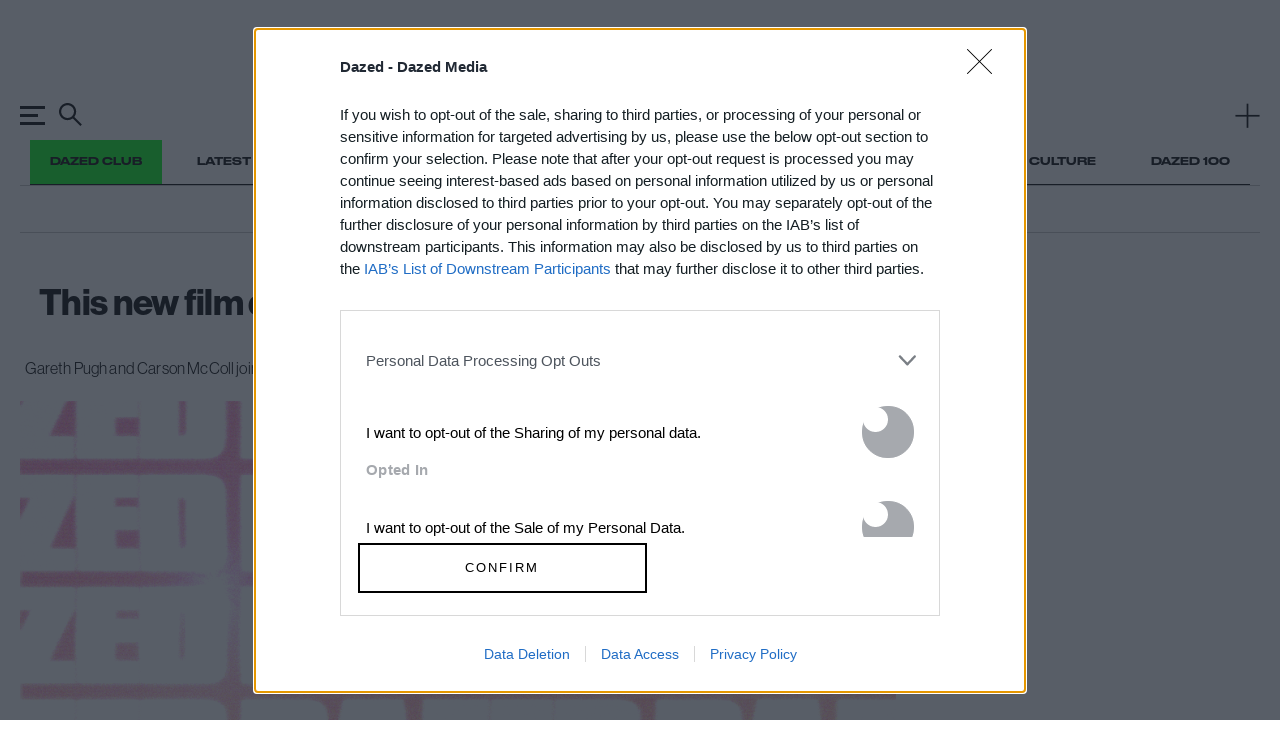

--- FILE ---
content_type: text/html; charset=utf-8
request_url: https://www.google.com/recaptcha/api2/aframe
body_size: 186
content:
<!DOCTYPE HTML><html><head><meta http-equiv="content-type" content="text/html; charset=UTF-8"></head><body><script nonce="XSKqsHMQEIh4tzYD5I0YVQ">/** Anti-fraud and anti-abuse applications only. See google.com/recaptcha */ try{var clients={'sodar':'https://pagead2.googlesyndication.com/pagead/sodar?'};window.addEventListener("message",function(a){try{if(a.source===window.parent){var b=JSON.parse(a.data);var c=clients[b['id']];if(c){var d=document.createElement('img');d.src=c+b['params']+'&rc='+(localStorage.getItem("rc::a")?sessionStorage.getItem("rc::b"):"");window.document.body.appendChild(d);sessionStorage.setItem("rc::e",parseInt(sessionStorage.getItem("rc::e")||0)+1);localStorage.setItem("rc::h",'1769202628004');}}}catch(b){}});window.parent.postMessage("_grecaptcha_ready", "*");}catch(b){}</script></body></html>

--- FILE ---
content_type: application/x-javascript
request_url: https://www.dazeddigital.com/assets/js/templates/article/article.js?version=20260123-127
body_size: 91478
content:
/*! For license information please see article.js.LICENSE.txt */
!function(){var t={4148:function(t,e,n){"use strict";var r=n(5606),o=n(6763);function i(t){return i="function"==typeof Symbol&&"symbol"==typeof Symbol.iterator?function(t){return typeof t}:function(t){return t&&"function"==typeof Symbol&&t.constructor===Symbol&&t!==Symbol.prototype?"symbol":typeof t},i(t)}function a(t,e){for(var n=0;n<e.length;n++){var r=e[n];r.enumerable=r.enumerable||!1,r.configurable=!0,"value"in r&&(r.writable=!0),Object.defineProperty(t,(void 0,o=function(t){if("object"!==i(t)||null===t)return t;var e=t[Symbol.toPrimitive];if(void 0!==e){var n=e.call(t,"string");if("object"!==i(n))return n;throw new TypeError("@@toPrimitive must return a primitive value.")}return String(t)}(r.key),"symbol"===i(o)?o:String(o)),r)}var o}function u(t,e,n){return e&&a(t.prototype,e),n&&a(t,n),Object.defineProperty(t,"prototype",{writable:!1}),t}var c,s,l=n(9597).codes,f=l.ERR_AMBIGUOUS_ARGUMENT,p=l.ERR_INVALID_ARG_TYPE,d=l.ERR_INVALID_ARG_VALUE,h=l.ERR_INVALID_RETURN_VALUE,y=l.ERR_MISSING_ARGS,g=n(3918),v=n(537).inspect,m=n(537).types,b=m.isPromise,w=m.isRegExp,x=n(9133)(),S=n(9394)(),j=n(8075)("RegExp.prototype.test");function E(){var t=n(2299);c=t.isDeepEqual,s=t.isDeepStrictEqual}new Map;var A=!1,O=t.exports=C,T={};function _(t){if(t.message instanceof Error)throw t.message;throw new g(t)}function k(t,e,n,r){if(!n){var o=!1;if(0===e)o=!0,r="No value argument passed to `assert.ok()`";else if(r instanceof Error)throw r;var i=new g({actual:n,expected:!0,message:r,operator:"==",stackStartFn:t});throw i.generatedMessage=o,i}}function C(){for(var t=arguments.length,e=new Array(t),n=0;n<t;n++)e[n]=arguments[n];k.apply(void 0,[C,e.length].concat(e))}O.fail=function t(e,n,i,a,u){var c,s=arguments.length;if(0===s?c="Failed":1===s?(i=e,e=void 0):(!1===A&&(A=!0,(r.emitWarning?r.emitWarning:o.warn.bind(o))("assert.fail() with more than one argument is deprecated. Please use assert.strictEqual() instead or only pass a message.","DeprecationWarning","DEP0094")),2===s&&(a="!=")),i instanceof Error)throw i;var l={actual:e,expected:n,operator:void 0===a?"fail":a,stackStartFn:u||t};void 0!==i&&(l.message=i);var f=new g(l);throw c&&(f.message=c,f.generatedMessage=!0),f},O.AssertionError=g,O.ok=C,O.equal=function t(e,n,r){if(arguments.length<2)throw new y("actual","expected");e!=n&&_({actual:e,expected:n,message:r,operator:"==",stackStartFn:t})},O.notEqual=function t(e,n,r){if(arguments.length<2)throw new y("actual","expected");e==n&&_({actual:e,expected:n,message:r,operator:"!=",stackStartFn:t})},O.deepEqual=function t(e,n,r){if(arguments.length<2)throw new y("actual","expected");void 0===c&&E(),c(e,n)||_({actual:e,expected:n,message:r,operator:"deepEqual",stackStartFn:t})},O.notDeepEqual=function t(e,n,r){if(arguments.length<2)throw new y("actual","expected");void 0===c&&E(),c(e,n)&&_({actual:e,expected:n,message:r,operator:"notDeepEqual",stackStartFn:t})},O.deepStrictEqual=function t(e,n,r){if(arguments.length<2)throw new y("actual","expected");void 0===c&&E(),s(e,n)||_({actual:e,expected:n,message:r,operator:"deepStrictEqual",stackStartFn:t})},O.notDeepStrictEqual=function t(e,n,r){if(arguments.length<2)throw new y("actual","expected");void 0===c&&E(),s(e,n)&&_({actual:e,expected:n,message:r,operator:"notDeepStrictEqual",stackStartFn:t})},O.strictEqual=function t(e,n,r){if(arguments.length<2)throw new y("actual","expected");S(e,n)||_({actual:e,expected:n,message:r,operator:"strictEqual",stackStartFn:t})},O.notStrictEqual=function t(e,n,r){if(arguments.length<2)throw new y("actual","expected");S(e,n)&&_({actual:e,expected:n,message:r,operator:"notStrictEqual",stackStartFn:t})};var P=u((function t(e,n,r){var o=this;!function(t,e){if(!(t instanceof e))throw new TypeError("Cannot call a class as a function")}(this,t),n.forEach((function(t){t in e&&(void 0!==r&&"string"==typeof r[t]&&w(e[t])&&j(e[t],r[t])?o[t]=r[t]:o[t]=e[t])}))}));function D(t,e,n,r){if("function"!=typeof e){if(w(e))return j(e,t);if(2===arguments.length)throw new p("expected",["Function","RegExp"],e);if("object"!==i(t)||null===t){var o=new g({actual:t,expected:e,message:n,operator:"deepStrictEqual",stackStartFn:r});throw o.operator=r.name,o}var a=Object.keys(e);if(e instanceof Error)a.push("name","message");else if(0===a.length)throw new d("error",e,"may not be an empty object");return void 0===c&&E(),a.forEach((function(o){"string"==typeof t[o]&&w(e[o])&&j(e[o],t[o])||function(t,e,n,r,o,i){if(!(n in t)||!s(t[n],e[n])){if(!r){var a=new P(t,o),u=new P(e,o,t),c=new g({actual:a,expected:u,operator:"deepStrictEqual",stackStartFn:i});throw c.actual=t,c.expected=e,c.operator=i.name,c}_({actual:t,expected:e,message:r,operator:i.name,stackStartFn:i})}}(t,e,o,n,a,r)})),!0}return void 0!==e.prototype&&t instanceof e||!Error.isPrototypeOf(e)&&!0===e.call({},t)}function N(t){if("function"!=typeof t)throw new p("fn","Function",t);try{t()}catch(t){return t}return T}function L(t){return b(t)||null!==t&&"object"===i(t)&&"function"==typeof t.then&&"function"==typeof t.catch}function q(t){return Promise.resolve().then((function(){var e;if("function"==typeof t){if(!L(e=t()))throw new h("instance of Promise","promiseFn",e)}else{if(!L(t))throw new p("promiseFn",["Function","Promise"],t);e=t}return Promise.resolve().then((function(){return e})).then((function(){return T})).catch((function(t){return t}))}))}function R(t,e,n,r){if("string"==typeof n){if(4===arguments.length)throw new p("error",["Object","Error","Function","RegExp"],n);if("object"===i(e)&&null!==e){if(e.message===n)throw new f("error/message",'The error message "'.concat(e.message,'" is identical to the message.'))}else if(e===n)throw new f("error/message",'The error "'.concat(e,'" is identical to the message.'));r=n,n=void 0}else if(null!=n&&"object"!==i(n)&&"function"!=typeof n)throw new p("error",["Object","Error","Function","RegExp"],n);if(e===T){var o="";n&&n.name&&(o+=" (".concat(n.name,")")),o+=r?": ".concat(r):".";var a="rejects"===t.name?"rejection":"exception";_({actual:void 0,expected:n,operator:t.name,message:"Missing expected ".concat(a).concat(o),stackStartFn:t})}if(n&&!D(e,n,r,t))throw e}function M(t,e,n,r){if(e!==T){if("string"==typeof n&&(r=n,n=void 0),!n||D(e,n)){var o=r?": ".concat(r):".",i="doesNotReject"===t.name?"rejection":"exception";_({actual:e,expected:n,operator:t.name,message:"Got unwanted ".concat(i).concat(o,"\n")+'Actual message: "'.concat(e&&e.message,'"'),stackStartFn:t})}throw e}}function I(t,e,n,r,o){if(!w(e))throw new p("regexp","RegExp",e);var a="match"===o;if("string"!=typeof t||j(e,t)!==a){if(n instanceof Error)throw n;var u=!n;n=n||("string"!=typeof t?'The "string" argument must be of type string. Received type '+"".concat(i(t)," (").concat(v(t),")"):(a?"The input did not match the regular expression ":"The input was expected to not match the regular expression ")+"".concat(v(e),". Input:\n\n").concat(v(t),"\n"));var c=new g({actual:t,expected:e,message:n,operator:o,stackStartFn:r});throw c.generatedMessage=u,c}}function F(){for(var t=arguments.length,e=new Array(t),n=0;n<t;n++)e[n]=arguments[n];k.apply(void 0,[F,e.length].concat(e))}O.throws=function t(e){for(var n=arguments.length,r=new Array(n>1?n-1:0),o=1;o<n;o++)r[o-1]=arguments[o];R.apply(void 0,[t,N(e)].concat(r))},O.rejects=function t(e){for(var n=arguments.length,r=new Array(n>1?n-1:0),o=1;o<n;o++)r[o-1]=arguments[o];return q(e).then((function(e){return R.apply(void 0,[t,e].concat(r))}))},O.doesNotThrow=function t(e){for(var n=arguments.length,r=new Array(n>1?n-1:0),o=1;o<n;o++)r[o-1]=arguments[o];M.apply(void 0,[t,N(e)].concat(r))},O.doesNotReject=function t(e){for(var n=arguments.length,r=new Array(n>1?n-1:0),o=1;o<n;o++)r[o-1]=arguments[o];return q(e).then((function(e){return M.apply(void 0,[t,e].concat(r))}))},O.ifError=function t(e){if(null!=e){var n="ifError got unwanted exception: ";"object"===i(e)&&"string"==typeof e.message?0===e.message.length&&e.constructor?n+=e.constructor.name:n+=e.message:n+=v(e);var r=new g({actual:e,expected:null,operator:"ifError",message:n,stackStartFn:t}),o=e.stack;if("string"==typeof o){var a=o.split("\n");a.shift();for(var u=r.stack.split("\n"),c=0;c<a.length;c++){var s=u.indexOf(a[c]);if(-1!==s){u=u.slice(0,s);break}}r.stack="".concat(u.join("\n"),"\n").concat(a.join("\n"))}throw r}},O.match=function t(e,n,r){I(e,n,r,t,"match")},O.doesNotMatch=function t(e,n,r){I(e,n,r,t,"doesNotMatch")},O.strict=x(F,O,{equal:O.strictEqual,deepEqual:O.deepStrictEqual,notEqual:O.notStrictEqual,notDeepEqual:O.notDeepStrictEqual}),O.strict.strict=O.strict},3918:function(t,e,n){"use strict";var r=n(5606);function o(t,e){var n=Object.keys(t);if(Object.getOwnPropertySymbols){var r=Object.getOwnPropertySymbols(t);e&&(r=r.filter((function(e){return Object.getOwnPropertyDescriptor(t,e).enumerable}))),n.push.apply(n,r)}return n}function i(t){for(var e=1;e<arguments.length;e++){var n=null!=arguments[e]?arguments[e]:{};e%2?o(Object(n),!0).forEach((function(e){var r,o,i;r=t,o=e,i=n[e],(o=u(o))in r?Object.defineProperty(r,o,{value:i,enumerable:!0,configurable:!0,writable:!0}):r[o]=i})):Object.getOwnPropertyDescriptors?Object.defineProperties(t,Object.getOwnPropertyDescriptors(n)):o(Object(n)).forEach((function(e){Object.defineProperty(t,e,Object.getOwnPropertyDescriptor(n,e))}))}return t}function a(t,e){for(var n=0;n<e.length;n++){var r=e[n];r.enumerable=r.enumerable||!1,r.configurable=!0,"value"in r&&(r.writable=!0),Object.defineProperty(t,u(r.key),r)}}function u(t){var e=function(t){if("object"!==y(t)||null===t)return t;var e=t[Symbol.toPrimitive];if(void 0!==e){var n=e.call(t,"string");if("object"!==y(n))return n;throw new TypeError("@@toPrimitive must return a primitive value.")}return String(t)}(t);return"symbol"===y(e)?e:String(e)}function c(t,e){if(e&&("object"===y(e)||"function"==typeof e))return e;if(void 0!==e)throw new TypeError("Derived constructors may only return object or undefined");return s(t)}function s(t){if(void 0===t)throw new ReferenceError("this hasn't been initialised - super() hasn't been called");return t}function l(t){var e="function"==typeof Map?new Map:void 0;return l=function(t){if(null===t||(n=t,-1===Function.toString.call(n).indexOf("[native code]")))return t;var n;if("function"!=typeof t)throw new TypeError("Super expression must either be null or a function");if(void 0!==e){if(e.has(t))return e.get(t);e.set(t,r)}function r(){return f(t,arguments,h(this).constructor)}return r.prototype=Object.create(t.prototype,{constructor:{value:r,enumerable:!1,writable:!0,configurable:!0}}),d(r,t)},l(t)}function f(t,e,n){return f=p()?Reflect.construct.bind():function(t,e,n){var r=[null];r.push.apply(r,e);var o=new(Function.bind.apply(t,r));return n&&d(o,n.prototype),o},f.apply(null,arguments)}function p(){if("undefined"==typeof Reflect||!Reflect.construct)return!1;if(Reflect.construct.sham)return!1;if("function"==typeof Proxy)return!0;try{return Boolean.prototype.valueOf.call(Reflect.construct(Boolean,[],(function(){}))),!0}catch(t){return!1}}function d(t,e){return d=Object.setPrototypeOf?Object.setPrototypeOf.bind():function(t,e){return t.__proto__=e,t},d(t,e)}function h(t){return h=Object.setPrototypeOf?Object.getPrototypeOf.bind():function(t){return t.__proto__||Object.getPrototypeOf(t)},h(t)}function y(t){return y="function"==typeof Symbol&&"symbol"==typeof Symbol.iterator?function(t){return typeof t}:function(t){return t&&"function"==typeof Symbol&&t.constructor===Symbol&&t!==Symbol.prototype?"symbol":typeof t},y(t)}var g=n(537).inspect,v=n(9597).codes.ERR_INVALID_ARG_TYPE;function m(t,e,n){return(void 0===n||n>t.length)&&(n=t.length),t.substring(n-e.length,n)===e}var b="",w="",x="",S="",j={deepStrictEqual:"Expected values to be strictly deep-equal:",strictEqual:"Expected values to be strictly equal:",strictEqualObject:'Expected "actual" to be reference-equal to "expected":',deepEqual:"Expected values to be loosely deep-equal:",equal:"Expected values to be loosely equal:",notDeepStrictEqual:'Expected "actual" not to be strictly deep-equal to:',notStrictEqual:'Expected "actual" to be strictly unequal to:',notStrictEqualObject:'Expected "actual" not to be reference-equal to "expected":',notDeepEqual:'Expected "actual" not to be loosely deep-equal to:',notEqual:'Expected "actual" to be loosely unequal to:',notIdentical:"Values identical but not reference-equal:"};function E(t){var e=Object.keys(t),n=Object.create(Object.getPrototypeOf(t));return e.forEach((function(e){n[e]=t[e]})),Object.defineProperty(n,"message",{value:t.message}),n}function A(t){return g(t,{compact:!1,customInspect:!1,depth:1e3,maxArrayLength:1/0,showHidden:!1,breakLength:1/0,showProxy:!1,sorted:!0,getters:!0})}var O=function(t,e){!function(t,e){if("function"!=typeof e&&null!==e)throw new TypeError("Super expression must either be null or a function");t.prototype=Object.create(e&&e.prototype,{constructor:{value:t,writable:!0,configurable:!0}}),Object.defineProperty(t,"prototype",{writable:!1}),e&&d(t,e)}(O,t);var n,o,u,l,f=(n=O,o=p(),function(){var t,e=h(n);if(o){var r=h(this).constructor;t=Reflect.construct(e,arguments,r)}else t=e.apply(this,arguments);return c(this,t)});function O(t){var e;if(function(t,e){if(!(t instanceof e))throw new TypeError("Cannot call a class as a function")}(this,O),"object"!==y(t)||null===t)throw new v("options","Object",t);var n=t.message,o=t.operator,i=t.stackStartFn,a=t.actual,u=t.expected,l=Error.stackTraceLimit;if(Error.stackTraceLimit=0,null!=n)e=f.call(this,String(n));else if(r.stderr&&r.stderr.isTTY&&(r.stderr&&r.stderr.getColorDepth&&1!==r.stderr.getColorDepth()?(b="[34m",w="[32m",S="[39m",x="[31m"):(b="",w="",S="",x="")),"object"===y(a)&&null!==a&&"object"===y(u)&&null!==u&&"stack"in a&&a instanceof Error&&"stack"in u&&u instanceof Error&&(a=E(a),u=E(u)),"deepStrictEqual"===o||"strictEqual"===o)e=f.call(this,function(t,e,n){var o="",i="",a=0,u="",c=!1,s=A(t),l=s.split("\n"),f=A(e).split("\n"),p=0,d="";if("strictEqual"===n&&"object"===y(t)&&"object"===y(e)&&null!==t&&null!==e&&(n="strictEqualObject"),1===l.length&&1===f.length&&l[0]!==f[0]){var h=l[0].length+f[0].length;if(h<=10){if(!("object"===y(t)&&null!==t||"object"===y(e)&&null!==e||0===t&&0===e))return"".concat(j[n],"\n\n")+"".concat(l[0]," !== ").concat(f[0],"\n")}else if("strictEqualObject"!==n&&h<(r.stderr&&r.stderr.isTTY?r.stderr.columns:80)){for(;l[0][p]===f[0][p];)p++;p>2&&(d="\n  ".concat(function(t,e){if(e=Math.floor(e),0==t.length||0==e)return"";var n=t.length*e;for(e=Math.floor(Math.log(e)/Math.log(2));e;)t+=t,e--;return t+t.substring(0,n-t.length)}(" ",p),"^"),p=0)}}for(var g=l[l.length-1],v=f[f.length-1];g===v&&(p++<2?u="\n  ".concat(g).concat(u):o=g,l.pop(),f.pop(),0!==l.length&&0!==f.length);)g=l[l.length-1],v=f[f.length-1];var E=Math.max(l.length,f.length);if(0===E){var O=s.split("\n");if(O.length>30)for(O[26]="".concat(b,"...").concat(S);O.length>27;)O.pop();return"".concat(j.notIdentical,"\n\n").concat(O.join("\n"),"\n")}p>3&&(u="\n".concat(b,"...").concat(S).concat(u),c=!0),""!==o&&(u="\n  ".concat(o).concat(u),o="");var T=0,_=j[n]+"\n".concat(w,"+ actual").concat(S," ").concat(x,"- expected").concat(S),k=" ".concat(b,"...").concat(S," Lines skipped");for(p=0;p<E;p++){var C=p-a;if(l.length<p+1)C>1&&p>2&&(C>4?(i+="\n".concat(b,"...").concat(S),c=!0):C>3&&(i+="\n  ".concat(f[p-2]),T++),i+="\n  ".concat(f[p-1]),T++),a=p,o+="\n".concat(x,"-").concat(S," ").concat(f[p]),T++;else if(f.length<p+1)C>1&&p>2&&(C>4?(i+="\n".concat(b,"...").concat(S),c=!0):C>3&&(i+="\n  ".concat(l[p-2]),T++),i+="\n  ".concat(l[p-1]),T++),a=p,i+="\n".concat(w,"+").concat(S," ").concat(l[p]),T++;else{var P=f[p],D=l[p],N=D!==P&&(!m(D,",")||D.slice(0,-1)!==P);N&&m(P,",")&&P.slice(0,-1)===D&&(N=!1,D+=","),N?(C>1&&p>2&&(C>4?(i+="\n".concat(b,"...").concat(S),c=!0):C>3&&(i+="\n  ".concat(l[p-2]),T++),i+="\n  ".concat(l[p-1]),T++),a=p,i+="\n".concat(w,"+").concat(S," ").concat(D),o+="\n".concat(x,"-").concat(S," ").concat(P),T+=2):(i+=o,o="",1!==C&&0!==p||(i+="\n  ".concat(D),T++))}if(T>20&&p<E-2)return"".concat(_).concat(k,"\n").concat(i,"\n").concat(b,"...").concat(S).concat(o,"\n")+"".concat(b,"...").concat(S)}return"".concat(_).concat(c?k:"","\n").concat(i).concat(o).concat(u).concat(d)}(a,u,o));else if("notDeepStrictEqual"===o||"notStrictEqual"===o){var p=j[o],d=A(a).split("\n");if("notStrictEqual"===o&&"object"===y(a)&&null!==a&&(p=j.notStrictEqualObject),d.length>30)for(d[26]="".concat(b,"...").concat(S);d.length>27;)d.pop();e=1===d.length?f.call(this,"".concat(p," ").concat(d[0])):f.call(this,"".concat(p,"\n\n").concat(d.join("\n"),"\n"))}else{var h=A(a),g="",T=j[o];"notDeepEqual"===o||"notEqual"===o?(h="".concat(j[o],"\n\n").concat(h)).length>1024&&(h="".concat(h.slice(0,1021),"...")):(g="".concat(A(u)),h.length>512&&(h="".concat(h.slice(0,509),"...")),g.length>512&&(g="".concat(g.slice(0,509),"...")),"deepEqual"===o||"equal"===o?h="".concat(T,"\n\n").concat(h,"\n\nshould equal\n\n"):g=" ".concat(o," ").concat(g)),e=f.call(this,"".concat(h).concat(g))}return Error.stackTraceLimit=l,e.generatedMessage=!n,Object.defineProperty(s(e),"name",{value:"AssertionError [ERR_ASSERTION]",enumerable:!1,writable:!0,configurable:!0}),e.code="ERR_ASSERTION",e.actual=a,e.expected=u,e.operator=o,Error.captureStackTrace&&Error.captureStackTrace(s(e),i),e.stack,e.name="AssertionError",c(e)}return u=O,(l=[{key:"toString",value:function(){return"".concat(this.name," [").concat(this.code,"]: ").concat(this.message)}},{key:e,value:function(t,e){return g(this,i(i({},e),{},{customInspect:!1,depth:0}))}}])&&a(u.prototype,l),Object.defineProperty(u,"prototype",{writable:!1}),O}(l(Error),g.custom);t.exports=O},9597:function(t,e,n){"use strict";function r(t){return r="function"==typeof Symbol&&"symbol"==typeof Symbol.iterator?function(t){return typeof t}:function(t){return t&&"function"==typeof Symbol&&t.constructor===Symbol&&t!==Symbol.prototype?"symbol":typeof t},r(t)}function o(t,e){return o=Object.setPrototypeOf?Object.setPrototypeOf.bind():function(t,e){return t.__proto__=e,t},o(t,e)}function i(t){return i=Object.setPrototypeOf?Object.getPrototypeOf.bind():function(t){return t.__proto__||Object.getPrototypeOf(t)},i(t)}var a,u,c={};function s(t,e,n){n||(n=Error);var a=function(n){!function(t,e){if("function"!=typeof e&&null!==e)throw new TypeError("Super expression must either be null or a function");t.prototype=Object.create(e&&e.prototype,{constructor:{value:t,writable:!0,configurable:!0}}),Object.defineProperty(t,"prototype",{writable:!1}),e&&o(t,e)}(l,n);var a,u,c,s=(u=l,c=function(){if("undefined"==typeof Reflect||!Reflect.construct)return!1;if(Reflect.construct.sham)return!1;if("function"==typeof Proxy)return!0;try{return Boolean.prototype.valueOf.call(Reflect.construct(Boolean,[],(function(){}))),!0}catch(t){return!1}}(),function(){var t,e=i(u);if(c){var n=i(this).constructor;t=Reflect.construct(e,arguments,n)}else t=e.apply(this,arguments);return function(t,e){if(e&&("object"===r(e)||"function"==typeof e))return e;if(void 0!==e)throw new TypeError("Derived constructors may only return object or undefined");return function(t){if(void 0===t)throw new ReferenceError("this hasn't been initialised - super() hasn't been called");return t}(t)}(this,t)});function l(n,r,o){var i;return function(t,e){if(!(t instanceof e))throw new TypeError("Cannot call a class as a function")}(this,l),i=s.call(this,function(t,n,r){return"string"==typeof e?e:e(t,n,r)}(n,r,o)),i.code=t,i}return a=l,Object.defineProperty(a,"prototype",{writable:!1}),a}(n);c[t]=a}function l(t,e){if(Array.isArray(t)){var n=t.length;return t=t.map((function(t){return String(t)})),n>2?"one of ".concat(e," ").concat(t.slice(0,n-1).join(", "),", or ")+t[n-1]:2===n?"one of ".concat(e," ").concat(t[0]," or ").concat(t[1]):"of ".concat(e," ").concat(t[0])}return"of ".concat(e," ").concat(String(t))}s("ERR_AMBIGUOUS_ARGUMENT",'The "%s" argument is ambiguous. %s',TypeError),s("ERR_INVALID_ARG_TYPE",(function(t,e,o){var i,u,c,s,f;if(void 0===a&&(a=n(4148)),a("string"==typeof t,"'name' must be a string"),"string"==typeof e&&(u="not ",e.substr(0,4)===u)?(i="must not be",e=e.replace(/^not /,"")):i="must be",function(t,e,n){return(void 0===n||n>t.length)&&(n=t.length),t.substring(n-9,n)===e}(t," argument"))c="The ".concat(t," ").concat(i," ").concat(l(e,"type"));else{var p=("number"!=typeof f&&(f=0),f+1>(s=t).length||-1===s.indexOf(".",f)?"argument":"property");c='The "'.concat(t,'" ').concat(p," ").concat(i," ").concat(l(e,"type"))}return c+". Received type ".concat(r(o))}),TypeError),s("ERR_INVALID_ARG_VALUE",(function(t,e){var r=arguments.length>2&&void 0!==arguments[2]?arguments[2]:"is invalid";void 0===u&&(u=n(537));var o=u.inspect(e);return o.length>128&&(o="".concat(o.slice(0,128),"...")),"The argument '".concat(t,"' ").concat(r,". Received ").concat(o)}),TypeError,RangeError),s("ERR_INVALID_RETURN_VALUE",(function(t,e,n){var o;return o=n&&n.constructor&&n.constructor.name?"instance of ".concat(n.constructor.name):"type ".concat(r(n)),"Expected ".concat(t,' to be returned from the "').concat(e,'"')+" function but got ".concat(o,".")}),TypeError),s("ERR_MISSING_ARGS",(function(){for(var t=arguments.length,e=new Array(t),r=0;r<t;r++)e[r]=arguments[r];void 0===a&&(a=n(4148)),a(e.length>0,"At least one arg needs to be specified");var o="The ",i=e.length;switch(e=e.map((function(t){return'"'.concat(t,'"')})),i){case 1:o+="".concat(e[0]," argument");break;case 2:o+="".concat(e[0]," and ").concat(e[1]," arguments");break;default:o+=e.slice(0,i-1).join(", "),o+=", and ".concat(e[i-1]," arguments")}return"".concat(o," must be specified")}),TypeError),t.exports.codes=c},2299:function(t,e,n){"use strict";function r(t,e){return function(t){if(Array.isArray(t))return t}(t)||function(t,e){var n=null==t?null:"undefined"!=typeof Symbol&&t[Symbol.iterator]||t["@@iterator"];if(null!=n){var r,o,i,a,u=[],c=!0,s=!1;try{if(i=(n=n.call(t)).next,0===e){if(Object(n)!==n)return;c=!1}else for(;!(c=(r=i.call(n)).done)&&(u.push(r.value),u.length!==e);c=!0);}catch(t){s=!0,o=t}finally{try{if(!c&&null!=n.return&&(a=n.return(),Object(a)!==a))return}finally{if(s)throw o}}return u}}(t,e)||function(t,e){if(t){if("string"==typeof t)return o(t,e);var n=Object.prototype.toString.call(t).slice(8,-1);return"Object"===n&&t.constructor&&(n=t.constructor.name),"Map"===n||"Set"===n?Array.from(t):"Arguments"===n||/^(?:Ui|I)nt(?:8|16|32)(?:Clamped)?Array$/.test(n)?o(t,e):void 0}}(t,e)||function(){throw new TypeError("Invalid attempt to destructure non-iterable instance.\nIn order to be iterable, non-array objects must have a [Symbol.iterator]() method.")}()}function o(t,e){(null==e||e>t.length)&&(e=t.length);for(var n=0,r=new Array(e);n<e;n++)r[n]=t[n];return r}function i(t){return i="function"==typeof Symbol&&"symbol"==typeof Symbol.iterator?function(t){return typeof t}:function(t){return t&&"function"==typeof Symbol&&t.constructor===Symbol&&t!==Symbol.prototype?"symbol":typeof t},i(t)}var a=void 0!==/a/g.flags,u=function(t){var e=[];return t.forEach((function(t){return e.push(t)})),e},c=function(t){var e=[];return t.forEach((function(t,n){return e.push([n,t])})),e},s=Object.is?Object.is:n(7653),l=Object.getOwnPropertySymbols?Object.getOwnPropertySymbols:function(){return[]},f=Number.isNaN?Number.isNaN:n(4133);function p(t){return t.call.bind(t)}var d=p(Object.prototype.hasOwnProperty),h=p(Object.prototype.propertyIsEnumerable),y=p(Object.prototype.toString),g=n(537).types,v=g.isAnyArrayBuffer,m=g.isArrayBufferView,b=g.isDate,w=g.isMap,x=g.isRegExp,S=g.isSet,j=g.isNativeError,E=g.isBoxedPrimitive,A=g.isNumberObject,O=g.isStringObject,T=g.isBooleanObject,_=g.isBigIntObject,k=g.isSymbolObject,C=g.isFloat32Array,P=g.isFloat64Array;function D(t){if(0===t.length||t.length>10)return!0;for(var e=0;e<t.length;e++){var n=t.charCodeAt(e);if(n<48||n>57)return!0}return 10===t.length&&t>=Math.pow(2,32)}function N(t){return Object.keys(t).filter(D).concat(l(t).filter(Object.prototype.propertyIsEnumerable.bind(t)))}function L(t,e){if(t===e)return 0;for(var n=t.length,r=e.length,o=0,i=Math.min(n,r);o<i;++o)if(t[o]!==e[o]){n=t[o],r=e[o];break}return n<r?-1:r<n?1:0}function q(t,e,n,r){if(t===e)return 0!==t||!n||s(t,e);if(n){if("object"!==i(t))return"number"==typeof t&&f(t)&&f(e);if("object"!==i(e)||null===t||null===e)return!1;if(Object.getPrototypeOf(t)!==Object.getPrototypeOf(e))return!1}else{if(null===t||"object"!==i(t))return(null===e||"object"!==i(e))&&t==e;if(null===e||"object"!==i(e))return!1}var o,u,c,l,p=y(t);if(p!==y(e))return!1;if(Array.isArray(t)){if(t.length!==e.length)return!1;var d=N(t),h=N(e);return d.length===h.length&&M(t,e,n,r,1,d)}if("[object Object]"===p&&(!w(t)&&w(e)||!S(t)&&S(e)))return!1;if(b(t)){if(!b(e)||Date.prototype.getTime.call(t)!==Date.prototype.getTime.call(e))return!1}else if(x(t)){if(!x(e)||(c=t,l=e,!(a?c.source===l.source&&c.flags===l.flags:RegExp.prototype.toString.call(c)===RegExp.prototype.toString.call(l))))return!1}else if(j(t)||t instanceof Error){if(t.message!==e.message||t.name!==e.name)return!1}else{if(m(t)){if(n||!C(t)&&!P(t)){if(!function(t,e){return t.byteLength===e.byteLength&&0===L(new Uint8Array(t.buffer,t.byteOffset,t.byteLength),new Uint8Array(e.buffer,e.byteOffset,e.byteLength))}(t,e))return!1}else if(!function(t,e){if(t.byteLength!==e.byteLength)return!1;for(var n=0;n<t.byteLength;n++)if(t[n]!==e[n])return!1;return!0}(t,e))return!1;var g=N(t),D=N(e);return g.length===D.length&&M(t,e,n,r,0,g)}if(S(t))return!(!S(e)||t.size!==e.size)&&M(t,e,n,r,2);if(w(t))return!(!w(e)||t.size!==e.size)&&M(t,e,n,r,3);if(v(t)){if(u=e,(o=t).byteLength!==u.byteLength||0!==L(new Uint8Array(o),new Uint8Array(u)))return!1}else if(E(t)&&!function(t,e){return A(t)?A(e)&&s(Number.prototype.valueOf.call(t),Number.prototype.valueOf.call(e)):O(t)?O(e)&&String.prototype.valueOf.call(t)===String.prototype.valueOf.call(e):T(t)?T(e)&&Boolean.prototype.valueOf.call(t)===Boolean.prototype.valueOf.call(e):_(t)?_(e)&&BigInt.prototype.valueOf.call(t)===BigInt.prototype.valueOf.call(e):k(e)&&Symbol.prototype.valueOf.call(t)===Symbol.prototype.valueOf.call(e)}(t,e))return!1}return M(t,e,n,r,0)}function R(t,e){return e.filter((function(e){return h(t,e)}))}function M(t,e,n,o,a,s){if(5===arguments.length){s=Object.keys(t);var f=Object.keys(e);if(s.length!==f.length)return!1}for(var p=0;p<s.length;p++)if(!d(e,s[p]))return!1;if(n&&5===arguments.length){var y=l(t);if(0!==y.length){var g=0;for(p=0;p<y.length;p++){var v=y[p];if(h(t,v)){if(!h(e,v))return!1;s.push(v),g++}else if(h(e,v))return!1}var m=l(e);if(y.length!==m.length&&R(e,m).length!==g)return!1}else{var b=l(e);if(0!==b.length&&0!==R(e,b).length)return!1}}if(0===s.length&&(0===a||1===a&&0===t.length||0===t.size))return!0;if(void 0===o)o={val1:new Map,val2:new Map,position:0};else{var w=o.val1.get(t);if(void 0!==w){var x=o.val2.get(e);if(void 0!==x)return w===x}o.position++}o.val1.set(t,o.position),o.val2.set(e,o.position);var S=function(t,e,n,o,a,s){var l=0;if(2===s){if(!function(t,e,n,r){for(var o=null,a=u(t),c=0;c<a.length;c++){var s=a[c];if("object"===i(s)&&null!==s)null===o&&(o=new Set),o.add(s);else if(!e.has(s)){if(n)return!1;if(!B(t,e,s))return!1;null===o&&(o=new Set),o.add(s)}}if(null!==o){for(var l=u(e),f=0;f<l.length;f++){var p=l[f];if("object"===i(p)&&null!==p){if(!I(o,p,n,r))return!1}else if(!n&&!t.has(p)&&!I(o,p,n,r))return!1}return 0===o.size}return!0}(t,e,n,a))return!1}else if(3===s){if(!function(t,e,n,o){for(var a=null,u=c(t),s=0;s<u.length;s++){var l=r(u[s],2),f=l[0],p=l[1];if("object"===i(f)&&null!==f)null===a&&(a=new Set),a.add(f);else{var d=e.get(f);if(void 0===d&&!e.has(f)||!q(p,d,n,o)){if(n)return!1;if(!W(t,e,f,p,o))return!1;null===a&&(a=new Set),a.add(f)}}}if(null!==a){for(var h=c(e),y=0;y<h.length;y++){var g=r(h[y],2),v=g[0],m=g[1];if("object"===i(v)&&null!==v){if(!H(a,t,v,m,n,o))return!1}else if(!(n||t.has(v)&&q(t.get(v),m,!1,o)||H(a,t,v,m,!1,o)))return!1}return 0===a.size}return!0}(t,e,n,a))return!1}else if(1===s)for(;l<t.length;l++){if(!d(t,l)){if(d(e,l))return!1;for(var f=Object.keys(t);l<f.length;l++){var p=f[l];if(!d(e,p)||!q(t[p],e[p],n,a))return!1}return f.length===Object.keys(e).length}if(!d(e,l)||!q(t[l],e[l],n,a))return!1}for(l=0;l<o.length;l++){var h=o[l];if(!q(t[h],e[h],n,a))return!1}return!0}(t,e,n,s,o,a);return o.val1.delete(t),o.val2.delete(e),S}function I(t,e,n,r){for(var o=u(t),i=0;i<o.length;i++){var a=o[i];if(q(e,a,n,r))return t.delete(a),!0}return!1}function F(t){switch(i(t)){case"undefined":return null;case"object":return;case"symbol":return!1;case"string":t=+t;case"number":if(f(t))return!1}return!0}function B(t,e,n){var r=F(n);return null!=r?r:e.has(r)&&!t.has(r)}function W(t,e,n,r,o){var i=F(n);if(null!=i)return i;var a=e.get(i);return!(void 0===a&&!e.has(i)||!q(r,a,!1,o))&&!t.has(i)&&q(r,a,!1,o)}function H(t,e,n,r,o,i){for(var a=u(t),c=0;c<a.length;c++){var s=a[c];if(q(n,s,o,i)&&q(r,e.get(s),o,i))return t.delete(s),!0}return!1}t.exports={isDeepEqual:function(t,e){return q(t,e,!1)},isDeepStrictEqual:function(t,e){return q(t,e,!0)}}},3031:function(t,e,n){"use strict";n.d(e,{L:function(){return i}});var r=n(4692);let o;function i(){!function(){const t=function(){const t=window.innerWidth,e=window.innerHeight;return e>800&&t>1020?400:e<801&&t>1020?248:t>897?200:170}();let e=window.location.href.split("/").pop().split("?")[0];if(e.startsWith("slide-")){const n=document.querySelector(`.gallery-launcher.listicle-gallery [data-slide-ref='${e}']`);n&&(a(n.id),window.scrollTo({top:n.offsetTop-t,behavior:"smooth"}))}}(),function(){const t=document.querySelector(".listicle-gallery");t&&t.addEventListener("click",(t=>{const e=t.target.closest(".listicle-gallery-btn");e&&(t.preventDefault(),a(e.getAttribute("data-target-slide-id")),function(){clearTimeout(o);const t=[".advert-rail .advert",".listicle-ad .advert"];o=setTimeout((()=>{t.forEach((t=>{const e=r(t);if(e.length>0){const t=e[0];googletag.pubads().refresh([window.DG.ads[r(t).attr("data-cb-ad-id")]])}}))}),5e3)}())}))}(),document.querySelectorAll(".listicle-gallery .text-container").forEach((t=>{const e=t.closest(".gallery-item-content").querySelector("#listicle-show-more");t.innerHTML.trim().replace(/<[^>]+>/g,"").length>952?(t.classList.add("listicle-accordion"),e.style.display="block",e.addEventListener("click",(()=>{const n=t.classList.toggle("open");e.textContent=n?"view less -":"view more +"}))):e.style.display="none"})),window.addEventListener("popstate",u)}function a(t,e=!0){const n=document.querySelectorAll(".listicle-gallery .gallery-item"),r=document.getElementById(t);if(!r)return;n.forEach((t=>t.classList.add("not-active"))),r.classList.remove("not-active");const o=r.getAttribute("data-next-slide"),i=r.getAttribute("data-previous-slide"),a=r.getAttribute("data-current-slide"),u=r.getAttribute("data-slide-ref"),c=document.querySelectorAll(".listicle-gallery .listicle-gallery-btn.next"),s=document.querySelectorAll(".listicle-gallery .listicle-gallery-btn.prev");c.forEach((t=>{t&&t.setAttribute("data-target-slide-id",o)})),s.forEach((t=>{t&&t.setAttribute("data-target-slide-id",i)}));const l=document.querySelector(".listicle-gallery .gallery-nav .slide-index");l&&(l.textContent=a);let f=window.location.href,p=`${f.includes("/slide-")?f.substring(0,f.lastIndexOf("/slide-")):f}/${u}`;e&&history.pushState(null,"",p);const d=r.querySelector("h2"),h=d?d.innerHTML:r.parentNode.getAttribute("data-gallery-title");document.title=h||"Gallery";var y=document.getElementsByClassName("slide-index"),g=document.getElementsByClassName("slide-zero-tag-line"),v="slide-0"===u;Array.from(y).forEach((function(t){t.classList.toggle("slide-index-hidden",v)})),Array.from(g).forEach((function(t){t.classList.toggle("slide-zero-tag-line-hidden",!v)}))}function u(){let t="slide-1";const e=window.location.href.match(/slide-(\d+)/);e&&(t=`slide-${e[1]}`);const n=document.querySelector(`.gallery-launcher.listicle-gallery [data-slide-ref='${t}']`);n&&a(n.id,!1)}const c=document.querySelector(".advert-container.listicle-mpu"),s=document.querySelectorAll(".article-body-aside, .listicle-ad"),l=new IntersectionObserver(((t,e)=>{t.forEach((t=>{t.isIntersecting?s.forEach((t=>t.classList.add("listicle-ad-hidden"))):t.boundingClientRect.bottom>window.innerHeight&&!t.isIntersecting&&s.forEach((t=>t.classList.remove("listicle-ad-hidden")))}))}),{root:null,rootMargin:"0px",threshold:[0,1]});c&&l.observe(c)},3144:function(t,e,n){"use strict";var r=n(6743),o=n(1002),i=n(76),a=n(7119);t.exports=a||r.call(i,o)},2205:function(t,e,n){"use strict";var r=n(6743),o=n(1002),i=n(3144);t.exports=function(){return i(r,o,arguments)}},1002:function(t){"use strict";t.exports=Function.prototype.apply},76:function(t){"use strict";t.exports=Function.prototype.call},3126:function(t,e,n){"use strict";var r=n(6743),o=n(9675),i=n(76),a=n(3144);t.exports=function(t){if(t.length<1||"function"!=typeof t[0])throw new o("a function is required");return a(r,i,t)}},7119:function(t){"use strict";t.exports="undefined"!=typeof Reflect&&Reflect&&Reflect.apply},8075:function(t,e,n){"use strict";var r=n(453),o=n(487),i=o(r("String.prototype.indexOf"));t.exports=function(t,e){var n=r(t,!!e);return"function"==typeof n&&i(t,".prototype.")>-1?o(n):n}},487:function(t,e,n){"use strict";var r=n(6897),o=n(655),i=n(3126),a=n(2205);t.exports=function(t){var e=i(arguments),n=t.length-(arguments.length-1);return r(e,1+(n>0?n:0),!0)},o?o(t.exports,"apply",{value:a}):t.exports.apply=a},6556:function(t,e,n){"use strict";var r=n(453),o=n(5021),i=o([r("%String.prototype.indexOf%")]);t.exports=function(t,e){var n=r(t,!!e);return"function"==typeof n&&i(t,".prototype.")>-1?o([n]):n}},1219:function(t,e,n){"use strict";var r=n(6743),o=n(9141),i=n(2393),a=n(2958);t.exports=a||r.call(i,o)},9141:function(t){"use strict";t.exports=Function.prototype.apply},2393:function(t){"use strict";t.exports=Function.prototype.call},5021:function(t,e,n){"use strict";var r=n(6743),o=n(9675),i=n(2393),a=n(1219);t.exports=function(t){if(t.length<1||"function"!=typeof t[0])throw new o("a function is required");return a(r,i,t)}},2958:function(t){"use strict";t.exports="undefined"!=typeof Reflect&&Reflect&&Reflect.apply},6763:function(t,e,n){var r=n(537),o=n(4148);function i(){return(new Date).getTime()}var a,u=Array.prototype.slice,c={};a=void 0!==n.g&&n.g.console?n.g.console:"undefined"!=typeof window&&window.console?window.console:{};for(var s=[[function(){},"log"],[function(){a.log.apply(a,arguments)},"info"],[function(){a.log.apply(a,arguments)},"warn"],[function(){a.warn.apply(a,arguments)},"error"],[function(t){c[t]=i()},"time"],[function(t){var e=c[t];if(!e)throw new Error("No such label: "+t);delete c[t];var n=i()-e;a.log(t+": "+n+"ms")},"timeEnd"],[function(){var t=new Error;t.name="Trace",t.message=r.format.apply(null,arguments),a.error(t.stack)},"trace"],[function(t){a.log(r.inspect(t)+"\n")},"dir"],[function(t){if(!t){var e=u.call(arguments,1);o.ok(!1,r.format.apply(null,e))}},"assert"]],l=0;l<s.length;l++){var f=s[l],p=f[0],d=f[1];a[d]||(a[d]=p)}t.exports=a},41:function(t,e,n){"use strict";var r=n(655),o=n(8068),i=n(9675),a=n(5795);t.exports=function(t,e,n){if(!t||"object"!=typeof t&&"function"!=typeof t)throw new i("`obj` must be an object or a function`");if("string"!=typeof e&&"symbol"!=typeof e)throw new i("`property` must be a string or a symbol`");if(arguments.length>3&&"boolean"!=typeof arguments[3]&&null!==arguments[3])throw new i("`nonEnumerable`, if provided, must be a boolean or null");if(arguments.length>4&&"boolean"!=typeof arguments[4]&&null!==arguments[4])throw new i("`nonWritable`, if provided, must be a boolean or null");if(arguments.length>5&&"boolean"!=typeof arguments[5]&&null!==arguments[5])throw new i("`nonConfigurable`, if provided, must be a boolean or null");if(arguments.length>6&&"boolean"!=typeof arguments[6])throw new i("`loose`, if provided, must be a boolean");var u=arguments.length>3?arguments[3]:null,c=arguments.length>4?arguments[4]:null,s=arguments.length>5?arguments[5]:null,l=arguments.length>6&&arguments[6],f=!!a&&a(t,e);if(r)r(t,e,{configurable:null===s&&f?f.configurable:!s,enumerable:null===u&&f?f.enumerable:!u,value:n,writable:null===c&&f?f.writable:!c});else{if(!l&&(u||c||s))throw new o("This environment does not support defining a property as non-configurable, non-writable, or non-enumerable.");t[e]=n}}},8452:function(t,e,n){"use strict";var r=n(1189),o="function"==typeof Symbol&&"symbol"==typeof Symbol("foo"),i=Object.prototype.toString,a=Array.prototype.concat,u=n(41),c=n(592)(),s=function(t,e,n,r){if(e in t)if(!0===r){if(t[e]===n)return}else if("function"!=typeof(o=r)||"[object Function]"!==i.call(o)||!r())return;var o;c?u(t,e,n,!0):u(t,e,n)},l=function(t,e){var n=arguments.length>2?arguments[2]:{},i=r(e);o&&(i=a.call(i,Object.getOwnPropertySymbols(e)));for(var u=0;u<i.length;u+=1)s(t,i[u],e[i[u]],n[i[u]])};l.supportsDescriptors=!!c,t.exports=l},7176:function(t,e,n){"use strict";var r,o=n(3126),i=n(5795);try{r=[].__proto__===Array.prototype}catch(t){if(!t||"object"!=typeof t||!("code"in t)||"ERR_PROTO_ACCESS"!==t.code)throw t}var a=!!r&&i&&i(Object.prototype,"__proto__"),u=Object,c=u.getPrototypeOf;t.exports=a&&"function"==typeof a.get?o([a.get]):"function"==typeof c&&function(t){return c(null==t?t:u(t))}},655:function(t){"use strict";var e=Object.defineProperty||!1;if(e)try{e({},"a",{value:1})}catch(t){e=!1}t.exports=e},1237:function(t){"use strict";t.exports=EvalError},9383:function(t){"use strict";t.exports=Error},9290:function(t){"use strict";t.exports=RangeError},9538:function(t){"use strict";t.exports=ReferenceError},8068:function(t){"use strict";t.exports=SyntaxError},9675:function(t){"use strict";t.exports=TypeError},5345:function(t){"use strict";t.exports=URIError},9612:function(t){"use strict";t.exports=Object},2682:function(t,e,n){"use strict";var r=n(9600),o=Object.prototype.toString,i=Object.prototype.hasOwnProperty;t.exports=function(t,e,n){if(!r(e))throw new TypeError("iterator must be a function");var a,u;arguments.length>=3&&(a=n),u=t,"[object Array]"===o.call(u)?function(t,e,n){for(var r=0,o=t.length;r<o;r++)i.call(t,r)&&(null==n?e(t[r],r,t):e.call(n,t[r],r,t))}(t,e,a):"string"==typeof t?function(t,e,n){for(var r=0,o=t.length;r<o;r++)null==n?e(t.charAt(r),r,t):e.call(n,t.charAt(r),r,t)}(t,e,a):function(t,e,n){for(var r in t)i.call(t,r)&&(null==n?e(t[r],r,t):e.call(n,t[r],r,t))}(t,e,a)}},9353:function(t){"use strict";var e=Object.prototype.toString,n=Math.max,r=function(t,e){for(var n=[],r=0;r<t.length;r+=1)n[r]=t[r];for(var o=0;o<e.length;o+=1)n[o+t.length]=e[o];return n};t.exports=function(t){var o=this;if("function"!=typeof o||"[object Function]"!==e.apply(o))throw new TypeError("Function.prototype.bind called on incompatible "+o);for(var i,a=function(t){for(var e=[],n=1,r=0;n<t.length;n+=1,r+=1)e[r]=t[n];return e}(arguments),u=n(0,o.length-a.length),c=[],s=0;s<u;s++)c[s]="$"+s;if(i=Function("binder","return function ("+function(t){for(var e="",n=0;n<t.length;n+=1)e+=t[n],n+1<t.length&&(e+=",");return e}(c)+"){ return binder.apply(this,arguments); }")((function(){if(this instanceof i){var e=o.apply(this,r(a,arguments));return Object(e)===e?e:this}return o.apply(t,r(a,arguments))})),o.prototype){var l=function(){};l.prototype=o.prototype,i.prototype=new l,l.prototype=null}return i}},6743:function(t,e,n){"use strict";var r=n(9353);t.exports=Function.prototype.bind||r},453:function(t,e,n){"use strict";var r,o=n(9612),i=n(9383),a=n(1237),u=n(9290),c=n(9538),s=n(8068),l=n(9675),f=n(5345),p=n(1514),d=n(8968),h=n(6188),y=n(8002),g=n(5880),v=n(414),m=n(3093),b=Function,w=function(t){try{return b('"use strict"; return ('+t+").constructor;")()}catch(t){}},x=n(5795),S=n(655),j=function(){throw new l},E=x?function(){try{return j}catch(t){try{return x(arguments,"callee").get}catch(t){return j}}}():j,A=n(4119)(),O=n(3628),T=n(1064),_=n(8648),k=n(6026),C=n(5820),P={},D="undefined"!=typeof Uint8Array&&O?O(Uint8Array):r,N={__proto__:null,"%AggregateError%":"undefined"==typeof AggregateError?r:AggregateError,"%Array%":Array,"%ArrayBuffer%":"undefined"==typeof ArrayBuffer?r:ArrayBuffer,"%ArrayIteratorPrototype%":A&&O?O([][Symbol.iterator]()):r,"%AsyncFromSyncIteratorPrototype%":r,"%AsyncFunction%":P,"%AsyncGenerator%":P,"%AsyncGeneratorFunction%":P,"%AsyncIteratorPrototype%":P,"%Atomics%":"undefined"==typeof Atomics?r:Atomics,"%BigInt%":"undefined"==typeof BigInt?r:BigInt,"%BigInt64Array%":"undefined"==typeof BigInt64Array?r:BigInt64Array,"%BigUint64Array%":"undefined"==typeof BigUint64Array?r:BigUint64Array,"%Boolean%":Boolean,"%DataView%":"undefined"==typeof DataView?r:DataView,"%Date%":Date,"%decodeURI%":decodeURI,"%decodeURIComponent%":decodeURIComponent,"%encodeURI%":encodeURI,"%encodeURIComponent%":encodeURIComponent,"%Error%":i,"%eval%":eval,"%EvalError%":a,"%Float16Array%":"undefined"==typeof Float16Array?r:Float16Array,"%Float32Array%":"undefined"==typeof Float32Array?r:Float32Array,"%Float64Array%":"undefined"==typeof Float64Array?r:Float64Array,"%FinalizationRegistry%":"undefined"==typeof FinalizationRegistry?r:FinalizationRegistry,"%Function%":b,"%GeneratorFunction%":P,"%Int8Array%":"undefined"==typeof Int8Array?r:Int8Array,"%Int16Array%":"undefined"==typeof Int16Array?r:Int16Array,"%Int32Array%":"undefined"==typeof Int32Array?r:Int32Array,"%isFinite%":isFinite,"%isNaN%":isNaN,"%IteratorPrototype%":A&&O?O(O([][Symbol.iterator]())):r,"%JSON%":"object"==typeof JSON?JSON:r,"%Map%":"undefined"==typeof Map?r:Map,"%MapIteratorPrototype%":"undefined"!=typeof Map&&A&&O?O((new Map)[Symbol.iterator]()):r,"%Math%":Math,"%Number%":Number,"%Object%":o,"%Object.getOwnPropertyDescriptor%":x,"%parseFloat%":parseFloat,"%parseInt%":parseInt,"%Promise%":"undefined"==typeof Promise?r:Promise,"%Proxy%":"undefined"==typeof Proxy?r:Proxy,"%RangeError%":u,"%ReferenceError%":c,"%Reflect%":"undefined"==typeof Reflect?r:Reflect,"%RegExp%":RegExp,"%Set%":"undefined"==typeof Set?r:Set,"%SetIteratorPrototype%":"undefined"!=typeof Set&&A&&O?O((new Set)[Symbol.iterator]()):r,"%SharedArrayBuffer%":"undefined"==typeof SharedArrayBuffer?r:SharedArrayBuffer,"%String%":String,"%StringIteratorPrototype%":A&&O?O(""[Symbol.iterator]()):r,"%Symbol%":A?Symbol:r,"%SyntaxError%":s,"%ThrowTypeError%":E,"%TypedArray%":D,"%TypeError%":l,"%Uint8Array%":"undefined"==typeof Uint8Array?r:Uint8Array,"%Uint8ClampedArray%":"undefined"==typeof Uint8ClampedArray?r:Uint8ClampedArray,"%Uint16Array%":"undefined"==typeof Uint16Array?r:Uint16Array,"%Uint32Array%":"undefined"==typeof Uint32Array?r:Uint32Array,"%URIError%":f,"%WeakMap%":"undefined"==typeof WeakMap?r:WeakMap,"%WeakRef%":"undefined"==typeof WeakRef?r:WeakRef,"%WeakSet%":"undefined"==typeof WeakSet?r:WeakSet,"%Function.prototype.call%":C,"%Function.prototype.apply%":k,"%Object.defineProperty%":S,"%Object.getPrototypeOf%":T,"%Math.abs%":p,"%Math.floor%":d,"%Math.max%":h,"%Math.min%":y,"%Math.pow%":g,"%Math.round%":v,"%Math.sign%":m,"%Reflect.getPrototypeOf%":_};if(O)try{null.error}catch(t){var L=O(O(t));N["%Error.prototype%"]=L}var q=function t(e){var n;if("%AsyncFunction%"===e)n=w("async function () {}");else if("%GeneratorFunction%"===e)n=w("function* () {}");else if("%AsyncGeneratorFunction%"===e)n=w("async function* () {}");else if("%AsyncGenerator%"===e){var r=t("%AsyncGeneratorFunction%");r&&(n=r.prototype)}else if("%AsyncIteratorPrototype%"===e){var o=t("%AsyncGenerator%");o&&O&&(n=O(o.prototype))}return N[e]=n,n},R={__proto__:null,"%ArrayBufferPrototype%":["ArrayBuffer","prototype"],"%ArrayPrototype%":["Array","prototype"],"%ArrayProto_entries%":["Array","prototype","entries"],"%ArrayProto_forEach%":["Array","prototype","forEach"],"%ArrayProto_keys%":["Array","prototype","keys"],"%ArrayProto_values%":["Array","prototype","values"],"%AsyncFunctionPrototype%":["AsyncFunction","prototype"],"%AsyncGenerator%":["AsyncGeneratorFunction","prototype"],"%AsyncGeneratorPrototype%":["AsyncGeneratorFunction","prototype","prototype"],"%BooleanPrototype%":["Boolean","prototype"],"%DataViewPrototype%":["DataView","prototype"],"%DatePrototype%":["Date","prototype"],"%ErrorPrototype%":["Error","prototype"],"%EvalErrorPrototype%":["EvalError","prototype"],"%Float32ArrayPrototype%":["Float32Array","prototype"],"%Float64ArrayPrototype%":["Float64Array","prototype"],"%FunctionPrototype%":["Function","prototype"],"%Generator%":["GeneratorFunction","prototype"],"%GeneratorPrototype%":["GeneratorFunction","prototype","prototype"],"%Int8ArrayPrototype%":["Int8Array","prototype"],"%Int16ArrayPrototype%":["Int16Array","prototype"],"%Int32ArrayPrototype%":["Int32Array","prototype"],"%JSONParse%":["JSON","parse"],"%JSONStringify%":["JSON","stringify"],"%MapPrototype%":["Map","prototype"],"%NumberPrototype%":["Number","prototype"],"%ObjectPrototype%":["Object","prototype"],"%ObjProto_toString%":["Object","prototype","toString"],"%ObjProto_valueOf%":["Object","prototype","valueOf"],"%PromisePrototype%":["Promise","prototype"],"%PromiseProto_then%":["Promise","prototype","then"],"%Promise_all%":["Promise","all"],"%Promise_reject%":["Promise","reject"],"%Promise_resolve%":["Promise","resolve"],"%RangeErrorPrototype%":["RangeError","prototype"],"%ReferenceErrorPrototype%":["ReferenceError","prototype"],"%RegExpPrototype%":["RegExp","prototype"],"%SetPrototype%":["Set","prototype"],"%SharedArrayBufferPrototype%":["SharedArrayBuffer","prototype"],"%StringPrototype%":["String","prototype"],"%SymbolPrototype%":["Symbol","prototype"],"%SyntaxErrorPrototype%":["SyntaxError","prototype"],"%TypedArrayPrototype%":["TypedArray","prototype"],"%TypeErrorPrototype%":["TypeError","prototype"],"%Uint8ArrayPrototype%":["Uint8Array","prototype"],"%Uint8ClampedArrayPrototype%":["Uint8ClampedArray","prototype"],"%Uint16ArrayPrototype%":["Uint16Array","prototype"],"%Uint32ArrayPrototype%":["Uint32Array","prototype"],"%URIErrorPrototype%":["URIError","prototype"],"%WeakMapPrototype%":["WeakMap","prototype"],"%WeakSetPrototype%":["WeakSet","prototype"]},M=n(6743),I=n(9957),F=M.call(C,Array.prototype.concat),B=M.call(k,Array.prototype.splice),W=M.call(C,String.prototype.replace),H=M.call(C,String.prototype.slice),$=M.call(C,RegExp.prototype.exec),U=/[^%.[\]]+|\[(?:(-?\d+(?:\.\d+)?)|(["'])((?:(?!\2)[^\\]|\\.)*?)\2)\]|(?=(?:\.|\[\])(?:\.|\[\]|%$))/g,z=/\\(\\)?/g,V=function(t,e){var n,r=t;if(I(R,r)&&(r="%"+(n=R[r])[0]+"%"),I(N,r)){var o=N[r];if(o===P&&(o=q(r)),void 0===o&&!e)throw new l("intrinsic "+t+" exists, but is not available. Please file an issue!");return{alias:n,name:r,value:o}}throw new s("intrinsic "+t+" does not exist!")};t.exports=function(t,e){if("string"!=typeof t||0===t.length)throw new l("intrinsic name must be a non-empty string");if(arguments.length>1&&"boolean"!=typeof e)throw new l('"allowMissing" argument must be a boolean');if(null===$(/^%?[^%]*%?$/,t))throw new s("`%` may not be present anywhere but at the beginning and end of the intrinsic name");var n=function(t){var e=H(t,0,1),n=H(t,-1);if("%"===e&&"%"!==n)throw new s("invalid intrinsic syntax, expected closing `%`");if("%"===n&&"%"!==e)throw new s("invalid intrinsic syntax, expected opening `%`");var r=[];return W(t,U,(function(t,e,n,o){r[r.length]=n?W(o,z,"$1"):e||t})),r}(t),r=n.length>0?n[0]:"",o=V("%"+r+"%",e),i=o.name,a=o.value,u=!1,c=o.alias;c&&(r=c[0],B(n,F([0,1],c)));for(var f=1,p=!0;f<n.length;f+=1){var d=n[f],h=H(d,0,1),y=H(d,-1);if(('"'===h||"'"===h||"`"===h||'"'===y||"'"===y||"`"===y)&&h!==y)throw new s("property names with quotes must have matching quotes");if("constructor"!==d&&p||(u=!0),I(N,i="%"+(r+="."+d)+"%"))a=N[i];else if(null!=a){if(!(d in a)){if(!e)throw new l("base intrinsic for "+t+" exists, but the property is not available.");return}if(x&&f+1>=n.length){var g=x(a,d);a=(p=!!g)&&"get"in g&&!("originalValue"in g.get)?g.get:a[d]}else p=I(a,d),a=a[d];p&&!u&&(N[i]=a)}}return a}},6026:function(t){"use strict";t.exports=Function.prototype.apply},5820:function(t){"use strict";t.exports=Function.prototype.call},4119:function(t,e,n){"use strict";var r="undefined"!=typeof Symbol&&Symbol,o=n(5669);t.exports=function(){return"function"==typeof r&&"function"==typeof Symbol&&"symbol"==typeof r("foo")&&"symbol"==typeof Symbol("bar")&&o()}},5669:function(t){"use strict";t.exports=function(){if("function"!=typeof Symbol||"function"!=typeof Object.getOwnPropertySymbols)return!1;if("symbol"==typeof Symbol.iterator)return!0;var t={},e=Symbol("test"),n=Object(e);if("string"==typeof e)return!1;if("[object Symbol]"!==Object.prototype.toString.call(e))return!1;if("[object Symbol]"!==Object.prototype.toString.call(n))return!1;for(var r in t[e]=42,t)return!1;if("function"==typeof Object.keys&&0!==Object.keys(t).length)return!1;if("function"==typeof Object.getOwnPropertyNames&&0!==Object.getOwnPropertyNames(t).length)return!1;var o=Object.getOwnPropertySymbols(t);if(1!==o.length||o[0]!==e)return!1;if(!Object.prototype.propertyIsEnumerable.call(t,e))return!1;if("function"==typeof Object.getOwnPropertyDescriptor){var i=Object.getOwnPropertyDescriptor(t,e);if(42!==i.value||!0!==i.enumerable)return!1}return!0}},1064:function(t,e,n){"use strict";var r=n(9612);t.exports=r.getPrototypeOf||null},8648:function(t){"use strict";t.exports="undefined"!=typeof Reflect&&Reflect.getPrototypeOf||null},3628:function(t,e,n){"use strict";var r=n(8648),o=n(1064),i=n(7176);t.exports=r?function(t){return r(t)}:o?function(t){if(!t||"object"!=typeof t&&"function"!=typeof t)throw new TypeError("getProto: not an object");return o(t)}:i?function(t){return i(t)}:null},6549:function(t){"use strict";t.exports=Object.getOwnPropertyDescriptor},5795:function(t,e,n){"use strict";var r=n(6549);if(r)try{r([],"length")}catch(t){r=null}t.exports=r},592:function(t,e,n){"use strict";var r=n(655),o=function(){return!!r};o.hasArrayLengthDefineBug=function(){if(!r)return null;try{return 1!==r([],"length",{value:1}).length}catch(t){return!0}},t.exports=o},1333:function(t){"use strict";t.exports=function(){if("function"!=typeof Symbol||"function"!=typeof Object.getOwnPropertySymbols)return!1;if("symbol"==typeof Symbol.iterator)return!0;var t={},e=Symbol("test"),n=Object(e);if("string"==typeof e)return!1;if("[object Symbol]"!==Object.prototype.toString.call(e))return!1;if("[object Symbol]"!==Object.prototype.toString.call(n))return!1;for(e in t[e]=42,t)return!1;if("function"==typeof Object.keys&&0!==Object.keys(t).length)return!1;if("function"==typeof Object.getOwnPropertyNames&&0!==Object.getOwnPropertyNames(t).length)return!1;var r=Object.getOwnPropertySymbols(t);if(1!==r.length||r[0]!==e)return!1;if(!Object.prototype.propertyIsEnumerable.call(t,e))return!1;if("function"==typeof Object.getOwnPropertyDescriptor){var o=Object.getOwnPropertyDescriptor(t,e);if(42!==o.value||!0!==o.enumerable)return!1}return!0}},9092:function(t,e,n){"use strict";var r=n(1333);t.exports=function(){return r()&&!!Symbol.toStringTag}},9957:function(t,e,n){"use strict";var r=Function.prototype.call,o=Object.prototype.hasOwnProperty,i=n(6743);t.exports=i.call(r,o)},6698:function(t){"function"==typeof Object.create?t.exports=function(t,e){e&&(t.super_=e,t.prototype=Object.create(e.prototype,{constructor:{value:t,enumerable:!1,writable:!0,configurable:!0}}))}:t.exports=function(t,e){if(e){t.super_=e;var n=function(){};n.prototype=e.prototype,t.prototype=new n,t.prototype.constructor=t}}},7244:function(t,e,n){"use strict";var r=n(9092)(),o=n(6556)("Object.prototype.toString"),i=function(t){return!(r&&t&&"object"==typeof t&&Symbol.toStringTag in t)&&"[object Arguments]"===o(t)},a=function(t){return!!i(t)||null!==t&&"object"==typeof t&&"length"in t&&"number"==typeof t.length&&t.length>=0&&"[object Array]"!==o(t)&&"callee"in t&&"[object Function]"===o(t.callee)},u=function(){return i(arguments)}();i.isLegacyArguments=a,t.exports=u?i:a},9600:function(t){"use strict";var e,n,r=Function.prototype.toString,o="object"==typeof Reflect&&null!==Reflect&&Reflect.apply;if("function"==typeof o&&"function"==typeof Object.defineProperty)try{e=Object.defineProperty({},"length",{get:function(){throw n}}),n={},o((function(){throw 42}),null,e)}catch(t){t!==n&&(o=null)}else o=null;var i=/^\s*class\b/,a=function(t){try{var e=r.call(t);return i.test(e)}catch(t){return!1}},u=function(t){try{return!a(t)&&(r.call(t),!0)}catch(t){return!1}},c=Object.prototype.toString,s="function"==typeof Symbol&&!!Symbol.toStringTag,l=!(0 in[,]),f=function(){return!1};if("object"==typeof document){var p=document.all;c.call(p)===c.call(document.all)&&(f=function(t){if((l||!t)&&(void 0===t||"object"==typeof t))try{var e=c.call(t);return("[object HTMLAllCollection]"===e||"[object HTML document.all class]"===e||"[object HTMLCollection]"===e||"[object Object]"===e)&&null==t("")}catch(t){}return!1})}t.exports=o?function(t){if(f(t))return!0;if(!t)return!1;if("function"!=typeof t&&"object"!=typeof t)return!1;try{o(t,null,e)}catch(t){if(t!==n)return!1}return!a(t)&&u(t)}:function(t){if(f(t))return!0;if(!t)return!1;if("function"!=typeof t&&"object"!=typeof t)return!1;if(s)return u(t);if(a(t))return!1;var e=c.call(t);return!("[object Function]"!==e&&"[object GeneratorFunction]"!==e&&!/^\[object HTML/.test(e))&&u(t)}},8184:function(t,e,n){"use strict";var r,o=n(6556),i=n(9721)(/^\s*(?:function)?\*/),a=n(9092)(),u=n(3628),c=o("Object.prototype.toString"),s=o("Function.prototype.toString");t.exports=function(t){if("function"!=typeof t)return!1;if(i(s(t)))return!0;if(!a)return"[object GeneratorFunction]"===c(t);if(!u)return!1;if(void 0===r){var e=function(){if(!a)return!1;try{return Function("return function*() {}")()}catch(t){}}();r=!!e&&u(e)}return u(t)===r}},3003:function(t){"use strict";t.exports=function(t){return t!=t}},4133:function(t,e,n){"use strict";var r=n(487),o=n(8452),i=n(3003),a=n(6642),u=n(2464),c=r(a(),Number);o(c,{getPolyfill:a,implementation:i,shim:u}),t.exports=c},6642:function(t,e,n){"use strict";var r=n(3003);t.exports=function(){return Number.isNaN&&Number.isNaN(NaN)&&!Number.isNaN("a")?Number.isNaN:r}},2464:function(t,e,n){"use strict";var r=n(8452),o=n(6642);t.exports=function(){var t=o();return r(Number,{isNaN:t},{isNaN:function(){return Number.isNaN!==t}}),t}},4035:function(t,e,n){"use strict";var r,o=n(6556),i=n(9092)(),a=n(9957),u=n(5795);if(i){var c=o("RegExp.prototype.exec"),s={},l=function(){throw s},f={toString:l,valueOf:l};"symbol"==typeof Symbol.toPrimitive&&(f[Symbol.toPrimitive]=l),r=function(t){if(!t||"object"!=typeof t)return!1;var e=u(t,"lastIndex");if(!e||!a(e,"value"))return!1;try{c(t,f)}catch(t){return t===s}}}else{var p=o("Object.prototype.toString");r=function(t){return!(!t||"object"!=typeof t&&"function"!=typeof t)&&"[object RegExp]"===p(t)}}t.exports=r},5680:function(t,e,n){"use strict";var r=n(5767);t.exports=function(t){return!!r(t)}},6883:function(t,e,n){var r,o,i;!function(){"use strict";o=[n(4692)],void 0===(i="function"==typeof(r=function(t){return t.ui=t.ui||{},t.ui.version="1.14.1"})?r.apply(e,o):r)||(t.exports=i)}()},9139:function(t,e,n){var r,o,i;!function(){"use strict";o=[n(4692),n(6883)],r=function(t){var e,n=0,r=Array.prototype.hasOwnProperty,o=Array.prototype.slice;return t.cleanData=(e=t.cleanData,function(n){var r,o,i;for(i=0;null!=(o=n[i]);i++)(r=t._data(o,"events"))&&r.remove&&t(o).triggerHandler("remove");e(n)}),t.widget=function(e,n,r){var o,i,a,u={},c=e.split(".")[0];if("__proto__"===(e=e.split(".")[1])||"constructor"===e)return t.error("Invalid widget name: "+e);var s=c+"-"+e;return r||(r=n,n=t.Widget),Array.isArray(r)&&(r=t.extend.apply(null,[{}].concat(r))),t.expr.pseudos[s.toLowerCase()]=function(e){return!!t.data(e,s)},t[c]=t[c]||{},o=t[c][e],i=t[c][e]=function(t,e){if(!this||!this._createWidget)return new i(t,e);arguments.length&&this._createWidget(t,e)},t.extend(i,o,{version:r.version,_proto:t.extend({},r),_childConstructors:[]}),(a=new n).options=t.widget.extend({},a.options),t.each(r,(function(t,e){u[t]="function"==typeof e?function(){function r(){return n.prototype[t].apply(this,arguments)}function o(e){return n.prototype[t].apply(this,e)}return function(){var t,n=this._super,i=this._superApply;return this._super=r,this._superApply=o,t=e.apply(this,arguments),this._super=n,this._superApply=i,t}}():e})),i.prototype=t.widget.extend(a,{widgetEventPrefix:o&&a.widgetEventPrefix||e},u,{constructor:i,namespace:c,widgetName:e,widgetFullName:s}),o?(t.each(o._childConstructors,(function(e,n){var r=n.prototype;t.widget(r.namespace+"."+r.widgetName,i,n._proto)})),delete o._childConstructors):n._childConstructors.push(i),t.widget.bridge(e,i),i},t.widget.extend=function(e){for(var n,i,a=o.call(arguments,1),u=0,c=a.length;u<c;u++)for(n in a[u])i=a[u][n],r.call(a[u],n)&&void 0!==i&&(t.isPlainObject(i)?e[n]=t.isPlainObject(e[n])?t.widget.extend({},e[n],i):t.widget.extend({},i):e[n]=i);return e},t.widget.bridge=function(e,n){var r=n.prototype.widgetFullName||e;t.fn[e]=function(i){var a="string"==typeof i,u=o.call(arguments,1),c=this;return a?this.length||"instance"!==i?this.each((function(){var n,o=t.data(this,r);return"instance"===i?(c=o,!1):o?"function"!=typeof o[i]||"_"===i.charAt(0)?t.error("no such method '"+i+"' for "+e+" widget instance"):(n=o[i].apply(o,u))!==o&&void 0!==n?(c=n&&n.jquery?c.pushStack(n.get()):n,!1):void 0:t.error("cannot call methods on "+e+" prior to initialization; attempted to call method '"+i+"'")})):c=void 0:(u.length&&(i=t.widget.extend.apply(null,[i].concat(u))),this.each((function(){var e=t.data(this,r);e?(e.option(i||{}),e._init&&e._init()):t.data(this,r,new n(i,this))}))),c}},t.Widget=function(){},t.Widget._childConstructors=[],t.Widget.prototype={widgetName:"widget",widgetEventPrefix:"",defaultElement:"<div>",options:{classes:{},disabled:!1,create:null},_createWidget:function(e,r){r=t(r||this.defaultElement||this)[0],this.element=t(r),this.uuid=n++,this.eventNamespace="."+this.widgetName+this.uuid,this.bindings=t(),this.hoverable=t(),this.focusable=t(),this.classesElementLookup={},r!==this&&(t.data(r,this.widgetFullName,this),this._on(!0,this.element,{remove:function(t){t.target===r&&this.destroy()}}),this.document=t(r.style?r.ownerDocument:r.document||r),this.window=t(this.document[0].defaultView||this.document[0].parentWindow)),this.options=t.widget.extend({},this.options,this._getCreateOptions(),e),this._create(),this.options.disabled&&this._setOptionDisabled(this.options.disabled),this._trigger("create",null,this._getCreateEventData()),this._init()},_getCreateOptions:function(){return{}},_getCreateEventData:t.noop,_create:t.noop,_init:t.noop,destroy:function(){var e=this;this._destroy(),t.each(this.classesElementLookup,(function(t,n){e._removeClass(n,t)})),this.element.off(this.eventNamespace).removeData(this.widgetFullName),this.widget().off(this.eventNamespace).removeAttr("aria-disabled"),this.bindings.off(this.eventNamespace)},_destroy:t.noop,widget:function(){return this.element},option:function(e,n){var r,o,i,a=e;if(0===arguments.length)return t.widget.extend({},this.options);if("string"==typeof e)if(a={},r=e.split("."),e=r.shift(),r.length){for(o=a[e]=t.widget.extend({},this.options[e]),i=0;i<r.length-1;i++)o[r[i]]=o[r[i]]||{},o=o[r[i]];if(e=r.pop(),1===arguments.length)return void 0===o[e]?null:o[e];o[e]=n}else{if(1===arguments.length)return void 0===this.options[e]?null:this.options[e];a[e]=n}return this._setOptions(a),this},_setOptions:function(t){var e;for(e in t)this._setOption(e,t[e]);return this},_setOption:function(t,e){return"classes"===t&&this._setOptionClasses(e),this.options[t]=e,"disabled"===t&&this._setOptionDisabled(e),this},_setOptionClasses:function(e){var n,r,o;for(n in e)o=this.classesElementLookup[n],e[n]!==this.options.classes[n]&&o&&o.length&&(r=t(o.get()),this._removeClass(o,n),r.addClass(this._classes({element:r,keys:n,classes:e,add:!0})))},_setOptionDisabled:function(t){this._toggleClass(this.widget(),this.widgetFullName+"-disabled",null,!!t),t&&(this._removeClass(this.hoverable,null,"ui-state-hover"),this._removeClass(this.focusable,null,"ui-state-focus"))},enable:function(){return this._setOptions({disabled:!1})},disable:function(){return this._setOptions({disabled:!0})},_classes:function(e){var n=[],r=this;function o(){var n=[];e.element.each((function(e,o){t.map(r.classesElementLookup,(function(t){return t})).some((function(t){return t.is(o)}))||n.push(o)})),r._on(t(n),{remove:"_untrackClassesElement"})}function i(i,a){var u,c;for(c=0;c<i.length;c++)u=r.classesElementLookup[i[c]]||t(),e.add?(o(),u=t(t.uniqueSort(u.get().concat(e.element.get())))):u=t(u.not(e.element).get()),r.classesElementLookup[i[c]]=u,n.push(i[c]),a&&e.classes[i[c]]&&n.push(e.classes[i[c]])}return(e=t.extend({element:this.element,classes:this.options.classes||{}},e)).keys&&i(e.keys.match(/\S+/g)||[],!0),e.extra&&i(e.extra.match(/\S+/g)||[]),n.join(" ")},_untrackClassesElement:function(e){var n=this;t.each(n.classesElementLookup,(function(r,o){-1!==t.inArray(e.target,o)&&(n.classesElementLookup[r]=t(o.not(e.target).get()))})),this._off(t(e.target))},_removeClass:function(t,e,n){return this._toggleClass(t,e,n,!1)},_addClass:function(t,e,n){return this._toggleClass(t,e,n,!0)},_toggleClass:function(t,e,n,r){r="boolean"==typeof r?r:n;var o="string"==typeof t||null===t,i={extra:o?e:n,keys:o?t:e,element:o?this.element:t,add:r};return i.element.toggleClass(this._classes(i),r),this},_on:function(e,n,r){var o,i=this;"boolean"!=typeof e&&(r=n,n=e,e=!1),r?(n=o=t(n),this.bindings=this.bindings.add(n)):(r=n,n=this.element,o=this.widget()),t.each(r,(function(r,a){function u(){if(e||!0!==i.options.disabled&&!t(this).hasClass("ui-state-disabled"))return("string"==typeof a?i[a]:a).apply(i,arguments)}"string"!=typeof a&&(u.guid=a.guid=a.guid||u.guid||t.guid++);var c=r.match(/^([\w:-]*)\s*(.*)$/),s=c[1]+i.eventNamespace,l=c[2];l?o.on(s,l,u):n.on(s,u)}))},_off:function(e,n){n=(n||"").split(" ").join(this.eventNamespace+" ")+this.eventNamespace,e.off(n),this.bindings=t(this.bindings.not(e).get()),this.focusable=t(this.focusable.not(e).get()),this.hoverable=t(this.hoverable.not(e).get())},_delay:function(t,e){var n=this;return setTimeout((function(){return("string"==typeof t?n[t]:t).apply(n,arguments)}),e||0)},_hoverable:function(e){this.hoverable=this.hoverable.add(e),this._on(e,{mouseenter:function(e){this._addClass(t(e.currentTarget),null,"ui-state-hover")},mouseleave:function(e){this._removeClass(t(e.currentTarget),null,"ui-state-hover")}})},_focusable:function(e){this.focusable=this.focusable.add(e),this._on(e,{focusin:function(e){this._addClass(t(e.currentTarget),null,"ui-state-focus")},focusout:function(e){this._removeClass(t(e.currentTarget),null,"ui-state-focus")}})},_trigger:function(e,n,r){var o,i,a=this.options[e];if(r=r||{},(n=t.Event(n)).type=(e===this.widgetEventPrefix?e:this.widgetEventPrefix+e).toLowerCase(),n.target=this.element[0],i=n.originalEvent)for(o in i)o in n||(n[o]=i[o]);return this.element.trigger(n,r),!("function"==typeof a&&!1===a.apply(this.element[0],[n].concat(r))||n.isDefaultPrevented())}},t.each({show:"fadeIn",hide:"fadeOut"},(function(e,n){t.Widget.prototype["_"+e]=function(r,o,i){var a;"string"==typeof o&&(o={effect:o});var u=o?!0===o||"number"==typeof o?n:o.effect||n:e;"number"==typeof(o=o||{})?o={duration:o}:!0===o&&(o={}),a=!t.isEmptyObject(o),o.complete=i,o.delay&&r.delay(o.delay),a&&t.effects&&t.effects.effect[u]?r[e](o):u!==e&&r[u]?r[u](o.duration,o.easing,i):r.queue((function(n){t(this)[e](),i&&i.call(r[0]),n()}))}})),t.widget},void 0===(i=r.apply(e,o))||(t.exports=i)}()},4692:function(t,e){var n;!function(e,n){"use strict";"object"==typeof t.exports?t.exports=e.document?n(e,!0):function(t){if(!t.document)throw new Error("jQuery requires a window with a document");return n(t)}:n(e)}("undefined"!=typeof window?window:this,(function(r,o){"use strict";var i=[],a=Object.getPrototypeOf,u=i.slice,c=i.flat?function(t){return i.flat.call(t)}:function(t){return i.concat.apply([],t)},s=i.push,l=i.indexOf,f={},p=f.toString,d=f.hasOwnProperty,h=d.toString,y=h.call(Object),g={},v=function(t){return"function"==typeof t&&"number"!=typeof t.nodeType&&"function"!=typeof t.item},m=function(t){return null!=t&&t===t.window},b=r.document,w={type:!0,src:!0,nonce:!0,noModule:!0};function x(t,e,n){var r,o,i=(n=n||b).createElement("script");if(i.text=t,e)for(r in w)(o=e[r]||e.getAttribute&&e.getAttribute(r))&&i.setAttribute(r,o);n.head.appendChild(i).parentNode.removeChild(i)}function S(t){return null==t?t+"":"object"==typeof t||"function"==typeof t?f[p.call(t)]||"object":typeof t}var j="3.7.1",E=/HTML$/i,A=function(t,e){return new A.fn.init(t,e)};function O(t){var e=!!t&&"length"in t&&t.length,n=S(t);return!v(t)&&!m(t)&&("array"===n||0===e||"number"==typeof e&&e>0&&e-1 in t)}function T(t,e){return t.nodeName&&t.nodeName.toLowerCase()===e.toLowerCase()}A.fn=A.prototype={jquery:j,constructor:A,length:0,toArray:function(){return u.call(this)},get:function(t){return null==t?u.call(this):t<0?this[t+this.length]:this[t]},pushStack:function(t){var e=A.merge(this.constructor(),t);return e.prevObject=this,e},each:function(t){return A.each(this,t)},map:function(t){return this.pushStack(A.map(this,(function(e,n){return t.call(e,n,e)})))},slice:function(){return this.pushStack(u.apply(this,arguments))},first:function(){return this.eq(0)},last:function(){return this.eq(-1)},even:function(){return this.pushStack(A.grep(this,(function(t,e){return(e+1)%2})))},odd:function(){return this.pushStack(A.grep(this,(function(t,e){return e%2})))},eq:function(t){var e=this.length,n=+t+(t<0?e:0);return this.pushStack(n>=0&&n<e?[this[n]]:[])},end:function(){return this.prevObject||this.constructor()},push:s,sort:i.sort,splice:i.splice},A.extend=A.fn.extend=function(){var t,e,n,r,o,i,a=arguments[0]||{},u=1,c=arguments.length,s=!1;for("boolean"==typeof a&&(s=a,a=arguments[u]||{},u++),"object"==typeof a||v(a)||(a={}),u===c&&(a=this,u--);u<c;u++)if(null!=(t=arguments[u]))for(e in t)r=t[e],"__proto__"!==e&&a!==r&&(s&&r&&(A.isPlainObject(r)||(o=Array.isArray(r)))?(n=a[e],i=o&&!Array.isArray(n)?[]:o||A.isPlainObject(n)?n:{},o=!1,a[e]=A.extend(s,i,r)):void 0!==r&&(a[e]=r));return a},A.extend({expando:"jQuery"+(j+Math.random()).replace(/\D/g,""),isReady:!0,error:function(t){throw new Error(t)},noop:function(){},isPlainObject:function(t){var e,n;return!(!t||"[object Object]"!==p.call(t)||(e=a(t))&&("function"!=typeof(n=d.call(e,"constructor")&&e.constructor)||h.call(n)!==y))},isEmptyObject:function(t){var e;for(e in t)return!1;return!0},globalEval:function(t,e,n){x(t,{nonce:e&&e.nonce},n)},each:function(t,e){var n,r=0;if(O(t))for(n=t.length;r<n&&!1!==e.call(t[r],r,t[r]);r++);else for(r in t)if(!1===e.call(t[r],r,t[r]))break;return t},text:function(t){var e,n="",r=0,o=t.nodeType;if(!o)for(;e=t[r++];)n+=A.text(e);return 1===o||11===o?t.textContent:9===o?t.documentElement.textContent:3===o||4===o?t.nodeValue:n},makeArray:function(t,e){var n=e||[];return null!=t&&(O(Object(t))?A.merge(n,"string"==typeof t?[t]:t):s.call(n,t)),n},inArray:function(t,e,n){return null==e?-1:l.call(e,t,n)},isXMLDoc:function(t){var e=t&&t.namespaceURI,n=t&&(t.ownerDocument||t).documentElement;return!E.test(e||n&&n.nodeName||"HTML")},merge:function(t,e){for(var n=+e.length,r=0,o=t.length;r<n;r++)t[o++]=e[r];return t.length=o,t},grep:function(t,e,n){for(var r=[],o=0,i=t.length,a=!n;o<i;o++)!e(t[o],o)!==a&&r.push(t[o]);return r},map:function(t,e,n){var r,o,i=0,a=[];if(O(t))for(r=t.length;i<r;i++)null!=(o=e(t[i],i,n))&&a.push(o);else for(i in t)null!=(o=e(t[i],i,n))&&a.push(o);return c(a)},guid:1,support:g}),"function"==typeof Symbol&&(A.fn[Symbol.iterator]=i[Symbol.iterator]),A.each("Boolean Number String Function Array Date RegExp Object Error Symbol".split(" "),(function(t,e){f["[object "+e+"]"]=e.toLowerCase()}));var _=i.pop,k=i.sort,C=i.splice,P="[\\x20\\t\\r\\n\\f]",D=new RegExp("^"+P+"+|((?:^|[^\\\\])(?:\\\\.)*)"+P+"+$","g");A.contains=function(t,e){var n=e&&e.parentNode;return t===n||!(!n||1!==n.nodeType||!(t.contains?t.contains(n):t.compareDocumentPosition&&16&t.compareDocumentPosition(n)))};var N=/([\0-\x1f\x7f]|^-?\d)|^-$|[^\x80-\uFFFF\w-]/g;function L(t,e){return e?"\0"===t?"�":t.slice(0,-1)+"\\"+t.charCodeAt(t.length-1).toString(16)+" ":"\\"+t}A.escapeSelector=function(t){return(t+"").replace(N,L)};var q=b,R=s;!function(){var t,e,n,o,a,c,s,f,p,h,y=R,v=A.expando,m=0,b=0,w=tt(),x=tt(),S=tt(),j=tt(),E=function(t,e){return t===e&&(a=!0),0},O="checked|selected|async|autofocus|autoplay|controls|defer|disabled|hidden|ismap|loop|multiple|open|readonly|required|scoped",N="(?:\\\\[\\da-fA-F]{1,6}"+P+"?|\\\\[^\\r\\n\\f]|[\\w-]|[^\0-\\x7f])+",L="\\["+P+"*("+N+")(?:"+P+"*([*^$|!~]?=)"+P+"*(?:'((?:\\\\.|[^\\\\'])*)'|\"((?:\\\\.|[^\\\\\"])*)\"|("+N+"))|)"+P+"*\\]",M=":("+N+")(?:\\((('((?:\\\\.|[^\\\\'])*)'|\"((?:\\\\.|[^\\\\\"])*)\")|((?:\\\\.|[^\\\\()[\\]]|"+L+")*)|.*)\\)|)",I=new RegExp(P+"+","g"),F=new RegExp("^"+P+"*,"+P+"*"),B=new RegExp("^"+P+"*([>+~]|"+P+")"+P+"*"),W=new RegExp(P+"|>"),H=new RegExp(M),$=new RegExp("^"+N+"$"),U={ID:new RegExp("^#("+N+")"),CLASS:new RegExp("^\\.("+N+")"),TAG:new RegExp("^("+N+"|[*])"),ATTR:new RegExp("^"+L),PSEUDO:new RegExp("^"+M),CHILD:new RegExp("^:(only|first|last|nth|nth-last)-(child|of-type)(?:\\("+P+"*(even|odd|(([+-]|)(\\d*)n|)"+P+"*(?:([+-]|)"+P+"*(\\d+)|))"+P+"*\\)|)","i"),bool:new RegExp("^(?:"+O+")$","i"),needsContext:new RegExp("^"+P+"*[>+~]|:(even|odd|eq|gt|lt|nth|first|last)(?:\\("+P+"*((?:-\\d)?\\d*)"+P+"*\\)|)(?=[^-]|$)","i")},z=/^(?:input|select|textarea|button)$/i,V=/^h\d$/i,G=/^(?:#([\w-]+)|(\w+)|\.([\w-]+))$/,J=/[+~]/,X=new RegExp("\\\\[\\da-fA-F]{1,6}"+P+"?|\\\\([^\\r\\n\\f])","g"),Y=function(t,e){var n="0x"+t.slice(1)-65536;return e||(n<0?String.fromCharCode(n+65536):String.fromCharCode(n>>10|55296,1023&n|56320))},K=function(){ct()},Q=pt((function(t){return!0===t.disabled&&T(t,"fieldset")}),{dir:"parentNode",next:"legend"});try{y.apply(i=u.call(q.childNodes),q.childNodes),i[q.childNodes.length].nodeType}catch(t){y={apply:function(t,e){R.apply(t,u.call(e))},call:function(t){R.apply(t,u.call(arguments,1))}}}function Z(t,e,n,r){var o,i,a,u,s,l,d,h=e&&e.ownerDocument,m=e?e.nodeType:9;if(n=n||[],"string"!=typeof t||!t||1!==m&&9!==m&&11!==m)return n;if(!r&&(ct(e),e=e||c,f)){if(11!==m&&(s=G.exec(t)))if(o=s[1]){if(9===m){if(!(a=e.getElementById(o)))return n;if(a.id===o)return y.call(n,a),n}else if(h&&(a=h.getElementById(o))&&Z.contains(e,a)&&a.id===o)return y.call(n,a),n}else{if(s[2])return y.apply(n,e.getElementsByTagName(t)),n;if((o=s[3])&&e.getElementsByClassName)return y.apply(n,e.getElementsByClassName(o)),n}if(!(j[t+" "]||p&&p.test(t))){if(d=t,h=e,1===m&&(W.test(t)||B.test(t))){for((h=J.test(t)&&ut(e.parentNode)||e)==e&&g.scope||((u=e.getAttribute("id"))?u=A.escapeSelector(u):e.setAttribute("id",u=v)),i=(l=lt(t)).length;i--;)l[i]=(u?"#"+u:":scope")+" "+ft(l[i]);d=l.join(",")}try{return y.apply(n,h.querySelectorAll(d)),n}catch(e){j(t,!0)}finally{u===v&&e.removeAttribute("id")}}}return mt(t.replace(D,"$1"),e,n,r)}function tt(){var t=[];return function n(r,o){return t.push(r+" ")>e.cacheLength&&delete n[t.shift()],n[r+" "]=o}}function et(t){return t[v]=!0,t}function nt(t){var e=c.createElement("fieldset");try{return!!t(e)}catch(t){return!1}finally{e.parentNode&&e.parentNode.removeChild(e),e=null}}function rt(t){return function(e){return T(e,"input")&&e.type===t}}function ot(t){return function(e){return(T(e,"input")||T(e,"button"))&&e.type===t}}function it(t){return function(e){return"form"in e?e.parentNode&&!1===e.disabled?"label"in e?"label"in e.parentNode?e.parentNode.disabled===t:e.disabled===t:e.isDisabled===t||e.isDisabled!==!t&&Q(e)===t:e.disabled===t:"label"in e&&e.disabled===t}}function at(t){return et((function(e){return e=+e,et((function(n,r){for(var o,i=t([],n.length,e),a=i.length;a--;)n[o=i[a]]&&(n[o]=!(r[o]=n[o]))}))}))}function ut(t){return t&&void 0!==t.getElementsByTagName&&t}function ct(t){var n,r=t?t.ownerDocument||t:q;return r!=c&&9===r.nodeType&&r.documentElement?(s=(c=r).documentElement,f=!A.isXMLDoc(c),h=s.matches||s.webkitMatchesSelector||s.msMatchesSelector,s.msMatchesSelector&&q!=c&&(n=c.defaultView)&&n.top!==n&&n.addEventListener("unload",K),g.getById=nt((function(t){return s.appendChild(t).id=A.expando,!c.getElementsByName||!c.getElementsByName(A.expando).length})),g.disconnectedMatch=nt((function(t){return h.call(t,"*")})),g.scope=nt((function(){return c.querySelectorAll(":scope")})),g.cssHas=nt((function(){try{return c.querySelector(":has(*,:jqfake)"),!1}catch(t){return!0}})),g.getById?(e.filter.ID=function(t){var e=t.replace(X,Y);return function(t){return t.getAttribute("id")===e}},e.find.ID=function(t,e){if(void 0!==e.getElementById&&f){var n=e.getElementById(t);return n?[n]:[]}}):(e.filter.ID=function(t){var e=t.replace(X,Y);return function(t){var n=void 0!==t.getAttributeNode&&t.getAttributeNode("id");return n&&n.value===e}},e.find.ID=function(t,e){if(void 0!==e.getElementById&&f){var n,r,o,i=e.getElementById(t);if(i){if((n=i.getAttributeNode("id"))&&n.value===t)return[i];for(o=e.getElementsByName(t),r=0;i=o[r++];)if((n=i.getAttributeNode("id"))&&n.value===t)return[i]}return[]}}),e.find.TAG=function(t,e){return void 0!==e.getElementsByTagName?e.getElementsByTagName(t):e.querySelectorAll(t)},e.find.CLASS=function(t,e){if(void 0!==e.getElementsByClassName&&f)return e.getElementsByClassName(t)},p=[],nt((function(t){var e;s.appendChild(t).innerHTML="<a id='"+v+"' href='' disabled='disabled'></a><select id='"+v+"-\r\\' disabled='disabled'><option selected=''></option></select>",t.querySelectorAll("[selected]").length||p.push("\\["+P+"*(?:value|"+O+")"),t.querySelectorAll("[id~="+v+"-]").length||p.push("~="),t.querySelectorAll("a#"+v+"+*").length||p.push(".#.+[+~]"),t.querySelectorAll(":checked").length||p.push(":checked"),(e=c.createElement("input")).setAttribute("type","hidden"),t.appendChild(e).setAttribute("name","D"),s.appendChild(t).disabled=!0,2!==t.querySelectorAll(":disabled").length&&p.push(":enabled",":disabled"),(e=c.createElement("input")).setAttribute("name",""),t.appendChild(e),t.querySelectorAll("[name='']").length||p.push("\\["+P+"*name"+P+"*="+P+"*(?:''|\"\")")})),g.cssHas||p.push(":has"),p=p.length&&new RegExp(p.join("|")),E=function(t,e){if(t===e)return a=!0,0;var n=!t.compareDocumentPosition-!e.compareDocumentPosition;return n||(1&(n=(t.ownerDocument||t)==(e.ownerDocument||e)?t.compareDocumentPosition(e):1)||!g.sortDetached&&e.compareDocumentPosition(t)===n?t===c||t.ownerDocument==q&&Z.contains(q,t)?-1:e===c||e.ownerDocument==q&&Z.contains(q,e)?1:o?l.call(o,t)-l.call(o,e):0:4&n?-1:1)},c):c}for(t in Z.matches=function(t,e){return Z(t,null,null,e)},Z.matchesSelector=function(t,e){if(ct(t),f&&!j[e+" "]&&(!p||!p.test(e)))try{var n=h.call(t,e);if(n||g.disconnectedMatch||t.document&&11!==t.document.nodeType)return n}catch(t){j(e,!0)}return Z(e,c,null,[t]).length>0},Z.contains=function(t,e){return(t.ownerDocument||t)!=c&&ct(t),A.contains(t,e)},Z.attr=function(t,n){(t.ownerDocument||t)!=c&&ct(t);var r=e.attrHandle[n.toLowerCase()],o=r&&d.call(e.attrHandle,n.toLowerCase())?r(t,n,!f):void 0;return void 0!==o?o:t.getAttribute(n)},Z.error=function(t){throw new Error("Syntax error, unrecognized expression: "+t)},A.uniqueSort=function(t){var e,n=[],r=0,i=0;if(a=!g.sortStable,o=!g.sortStable&&u.call(t,0),k.call(t,E),a){for(;e=t[i++];)e===t[i]&&(r=n.push(i));for(;r--;)C.call(t,n[r],1)}return o=null,t},A.fn.uniqueSort=function(){return this.pushStack(A.uniqueSort(u.apply(this)))},e=A.expr={cacheLength:50,createPseudo:et,match:U,attrHandle:{},find:{},relative:{">":{dir:"parentNode",first:!0}," ":{dir:"parentNode"},"+":{dir:"previousSibling",first:!0},"~":{dir:"previousSibling"}},preFilter:{ATTR:function(t){return t[1]=t[1].replace(X,Y),t[3]=(t[3]||t[4]||t[5]||"").replace(X,Y),"~="===t[2]&&(t[3]=" "+t[3]+" "),t.slice(0,4)},CHILD:function(t){return t[1]=t[1].toLowerCase(),"nth"===t[1].slice(0,3)?(t[3]||Z.error(t[0]),t[4]=+(t[4]?t[5]+(t[6]||1):2*("even"===t[3]||"odd"===t[3])),t[5]=+(t[7]+t[8]||"odd"===t[3])):t[3]&&Z.error(t[0]),t},PSEUDO:function(t){var e,n=!t[6]&&t[2];return U.CHILD.test(t[0])?null:(t[3]?t[2]=t[4]||t[5]||"":n&&H.test(n)&&(e=lt(n,!0))&&(e=n.indexOf(")",n.length-e)-n.length)&&(t[0]=t[0].slice(0,e),t[2]=n.slice(0,e)),t.slice(0,3))}},filter:{TAG:function(t){var e=t.replace(X,Y).toLowerCase();return"*"===t?function(){return!0}:function(t){return T(t,e)}},CLASS:function(t){var e=w[t+" "];return e||(e=new RegExp("(^|"+P+")"+t+"("+P+"|$)"))&&w(t,(function(t){return e.test("string"==typeof t.className&&t.className||void 0!==t.getAttribute&&t.getAttribute("class")||"")}))},ATTR:function(t,e,n){return function(r){var o=Z.attr(r,t);return null==o?"!="===e:!e||(o+="","="===e?o===n:"!="===e?o!==n:"^="===e?n&&0===o.indexOf(n):"*="===e?n&&o.indexOf(n)>-1:"$="===e?n&&o.slice(-n.length)===n:"~="===e?(" "+o.replace(I," ")+" ").indexOf(n)>-1:"|="===e&&(o===n||o.slice(0,n.length+1)===n+"-"))}},CHILD:function(t,e,n,r,o){var i="nth"!==t.slice(0,3),a="last"!==t.slice(-4),u="of-type"===e;return 1===r&&0===o?function(t){return!!t.parentNode}:function(e,n,c){var s,l,f,p,d,h=i!==a?"nextSibling":"previousSibling",y=e.parentNode,g=u&&e.nodeName.toLowerCase(),b=!c&&!u,w=!1;if(y){if(i){for(;h;){for(f=e;f=f[h];)if(u?T(f,g):1===f.nodeType)return!1;d=h="only"===t&&!d&&"nextSibling"}return!0}if(d=[a?y.firstChild:y.lastChild],a&&b){for(w=(p=(s=(l=y[v]||(y[v]={}))[t]||[])[0]===m&&s[1])&&s[2],f=p&&y.childNodes[p];f=++p&&f&&f[h]||(w=p=0)||d.pop();)if(1===f.nodeType&&++w&&f===e){l[t]=[m,p,w];break}}else if(b&&(w=p=(s=(l=e[v]||(e[v]={}))[t]||[])[0]===m&&s[1]),!1===w)for(;(f=++p&&f&&f[h]||(w=p=0)||d.pop())&&(!(u?T(f,g):1===f.nodeType)||!++w||(b&&((l=f[v]||(f[v]={}))[t]=[m,w]),f!==e)););return(w-=o)===r||w%r==0&&w/r>=0}}},PSEUDO:function(t,n){var r,o=e.pseudos[t]||e.setFilters[t.toLowerCase()]||Z.error("unsupported pseudo: "+t);return o[v]?o(n):o.length>1?(r=[t,t,"",n],e.setFilters.hasOwnProperty(t.toLowerCase())?et((function(t,e){for(var r,i=o(t,n),a=i.length;a--;)t[r=l.call(t,i[a])]=!(e[r]=i[a])})):function(t){return o(t,0,r)}):o}},pseudos:{not:et((function(t){var e=[],n=[],r=vt(t.replace(D,"$1"));return r[v]?et((function(t,e,n,o){for(var i,a=r(t,null,o,[]),u=t.length;u--;)(i=a[u])&&(t[u]=!(e[u]=i))})):function(t,o,i){return e[0]=t,r(e,null,i,n),e[0]=null,!n.pop()}})),has:et((function(t){return function(e){return Z(t,e).length>0}})),contains:et((function(t){return t=t.replace(X,Y),function(e){return(e.textContent||A.text(e)).indexOf(t)>-1}})),lang:et((function(t){return $.test(t||"")||Z.error("unsupported lang: "+t),t=t.replace(X,Y).toLowerCase(),function(e){var n;do{if(n=f?e.lang:e.getAttribute("xml:lang")||e.getAttribute("lang"))return(n=n.toLowerCase())===t||0===n.indexOf(t+"-")}while((e=e.parentNode)&&1===e.nodeType);return!1}})),target:function(t){var e=r.location&&r.location.hash;return e&&e.slice(1)===t.id},root:function(t){return t===s},focus:function(t){return t===function(){try{return c.activeElement}catch(t){}}()&&c.hasFocus()&&!!(t.type||t.href||~t.tabIndex)},enabled:it(!1),disabled:it(!0),checked:function(t){return T(t,"input")&&!!t.checked||T(t,"option")&&!!t.selected},selected:function(t){return t.parentNode&&t.parentNode.selectedIndex,!0===t.selected},empty:function(t){for(t=t.firstChild;t;t=t.nextSibling)if(t.nodeType<6)return!1;return!0},parent:function(t){return!e.pseudos.empty(t)},header:function(t){return V.test(t.nodeName)},input:function(t){return z.test(t.nodeName)},button:function(t){return T(t,"input")&&"button"===t.type||T(t,"button")},text:function(t){var e;return T(t,"input")&&"text"===t.type&&(null==(e=t.getAttribute("type"))||"text"===e.toLowerCase())},first:at((function(){return[0]})),last:at((function(t,e){return[e-1]})),eq:at((function(t,e,n){return[n<0?n+e:n]})),even:at((function(t,e){for(var n=0;n<e;n+=2)t.push(n);return t})),odd:at((function(t,e){for(var n=1;n<e;n+=2)t.push(n);return t})),lt:at((function(t,e,n){var r;for(r=n<0?n+e:n>e?e:n;--r>=0;)t.push(r);return t})),gt:at((function(t,e,n){for(var r=n<0?n+e:n;++r<e;)t.push(r);return t}))}},e.pseudos.nth=e.pseudos.eq,{radio:!0,checkbox:!0,file:!0,password:!0,image:!0})e.pseudos[t]=rt(t);for(t in{submit:!0,reset:!0})e.pseudos[t]=ot(t);function st(){}function lt(t,n){var r,o,i,a,u,c,s,l=x[t+" "];if(l)return n?0:l.slice(0);for(u=t,c=[],s=e.preFilter;u;){for(a in r&&!(o=F.exec(u))||(o&&(u=u.slice(o[0].length)||u),c.push(i=[])),r=!1,(o=B.exec(u))&&(r=o.shift(),i.push({value:r,type:o[0].replace(D," ")}),u=u.slice(r.length)),e.filter)!(o=U[a].exec(u))||s[a]&&!(o=s[a](o))||(r=o.shift(),i.push({value:r,type:a,matches:o}),u=u.slice(r.length));if(!r)break}return n?u.length:u?Z.error(t):x(t,c).slice(0)}function ft(t){for(var e=0,n=t.length,r="";e<n;e++)r+=t[e].value;return r}function pt(t,e,n){var r=e.dir,o=e.next,i=o||r,a=n&&"parentNode"===i,u=b++;return e.first?function(e,n,o){for(;e=e[r];)if(1===e.nodeType||a)return t(e,n,o);return!1}:function(e,n,c){var s,l,f=[m,u];if(c){for(;e=e[r];)if((1===e.nodeType||a)&&t(e,n,c))return!0}else for(;e=e[r];)if(1===e.nodeType||a)if(l=e[v]||(e[v]={}),o&&T(e,o))e=e[r]||e;else{if((s=l[i])&&s[0]===m&&s[1]===u)return f[2]=s[2];if(l[i]=f,f[2]=t(e,n,c))return!0}return!1}}function dt(t){return t.length>1?function(e,n,r){for(var o=t.length;o--;)if(!t[o](e,n,r))return!1;return!0}:t[0]}function ht(t,e,n,r,o){for(var i,a=[],u=0,c=t.length,s=null!=e;u<c;u++)(i=t[u])&&(n&&!n(i,r,o)||(a.push(i),s&&e.push(u)));return a}function yt(t,e,n,r,o,i){return r&&!r[v]&&(r=yt(r)),o&&!o[v]&&(o=yt(o,i)),et((function(i,a,u,c){var s,f,p,d,h=[],g=[],v=a.length,m=i||function(t,e,n){for(var r=0,o=e.length;r<o;r++)Z(t,e[r],n);return n}(e||"*",u.nodeType?[u]:u,[]),b=!t||!i&&e?m:ht(m,h,t,u,c);if(n?n(b,d=o||(i?t:v||r)?[]:a,u,c):d=b,r)for(s=ht(d,g),r(s,[],u,c),f=s.length;f--;)(p=s[f])&&(d[g[f]]=!(b[g[f]]=p));if(i){if(o||t){if(o){for(s=[],f=d.length;f--;)(p=d[f])&&s.push(b[f]=p);o(null,d=[],s,c)}for(f=d.length;f--;)(p=d[f])&&(s=o?l.call(i,p):h[f])>-1&&(i[s]=!(a[s]=p))}}else d=ht(d===a?d.splice(v,d.length):d),o?o(null,a,d,c):y.apply(a,d)}))}function gt(t){for(var r,o,i,a=t.length,u=e.relative[t[0].type],c=u||e.relative[" "],s=u?1:0,f=pt((function(t){return t===r}),c,!0),p=pt((function(t){return l.call(r,t)>-1}),c,!0),d=[function(t,e,o){var i=!u&&(o||e!=n)||((r=e).nodeType?f(t,e,o):p(t,e,o));return r=null,i}];s<a;s++)if(o=e.relative[t[s].type])d=[pt(dt(d),o)];else{if((o=e.filter[t[s].type].apply(null,t[s].matches))[v]){for(i=++s;i<a&&!e.relative[t[i].type];i++);return yt(s>1&&dt(d),s>1&&ft(t.slice(0,s-1).concat({value:" "===t[s-2].type?"*":""})).replace(D,"$1"),o,s<i&&gt(t.slice(s,i)),i<a&&gt(t=t.slice(i)),i<a&&ft(t))}d.push(o)}return dt(d)}function vt(t,r){var o,i=[],a=[],u=S[t+" "];if(!u){for(r||(r=lt(t)),o=r.length;o--;)(u=gt(r[o]))[v]?i.push(u):a.push(u);u=S(t,function(t,r){var o=r.length>0,i=t.length>0,a=function(a,u,s,l,p){var d,h,g,v=0,b="0",w=a&&[],x=[],S=n,j=a||i&&e.find.TAG("*",p),E=m+=null==S?1:Math.random()||.1,O=j.length;for(p&&(n=u==c||u||p);b!==O&&null!=(d=j[b]);b++){if(i&&d){for(h=0,u||d.ownerDocument==c||(ct(d),s=!f);g=t[h++];)if(g(d,u||c,s)){y.call(l,d);break}p&&(m=E)}o&&((d=!g&&d)&&v--,a&&w.push(d))}if(v+=b,o&&b!==v){for(h=0;g=r[h++];)g(w,x,u,s);if(a){if(v>0)for(;b--;)w[b]||x[b]||(x[b]=_.call(l));x=ht(x)}y.apply(l,x),p&&!a&&x.length>0&&v+r.length>1&&A.uniqueSort(l)}return p&&(m=E,n=S),w};return o?et(a):a}(a,i)),u.selector=t}return u}function mt(t,n,r,o){var i,a,u,c,s,l="function"==typeof t&&t,p=!o&&lt(t=l.selector||t);if(r=r||[],1===p.length){if((a=p[0]=p[0].slice(0)).length>2&&"ID"===(u=a[0]).type&&9===n.nodeType&&f&&e.relative[a[1].type]){if(!(n=(e.find.ID(u.matches[0].replace(X,Y),n)||[])[0]))return r;l&&(n=n.parentNode),t=t.slice(a.shift().value.length)}for(i=U.needsContext.test(t)?0:a.length;i--&&(u=a[i],!e.relative[c=u.type]);)if((s=e.find[c])&&(o=s(u.matches[0].replace(X,Y),J.test(a[0].type)&&ut(n.parentNode)||n))){if(a.splice(i,1),!(t=o.length&&ft(a)))return y.apply(r,o),r;break}}return(l||vt(t,p))(o,n,!f,r,!n||J.test(t)&&ut(n.parentNode)||n),r}st.prototype=e.filters=e.pseudos,e.setFilters=new st,g.sortStable=v.split("").sort(E).join("")===v,ct(),g.sortDetached=nt((function(t){return 1&t.compareDocumentPosition(c.createElement("fieldset"))})),A.find=Z,A.expr[":"]=A.expr.pseudos,A.unique=A.uniqueSort,Z.compile=vt,Z.select=mt,Z.setDocument=ct,Z.tokenize=lt,Z.escape=A.escapeSelector,Z.getText=A.text,Z.isXML=A.isXMLDoc,Z.selectors=A.expr,Z.support=A.support,Z.uniqueSort=A.uniqueSort}();var M=function(t,e,n){for(var r=[],o=void 0!==n;(t=t[e])&&9!==t.nodeType;)if(1===t.nodeType){if(o&&A(t).is(n))break;r.push(t)}return r},I=function(t,e){for(var n=[];t;t=t.nextSibling)1===t.nodeType&&t!==e&&n.push(t);return n},F=A.expr.match.needsContext,B=/^<([a-z][^\/\0>:\x20\t\r\n\f]*)[\x20\t\r\n\f]*\/?>(?:<\/\1>|)$/i;function W(t,e,n){return v(e)?A.grep(t,(function(t,r){return!!e.call(t,r,t)!==n})):e.nodeType?A.grep(t,(function(t){return t===e!==n})):"string"!=typeof e?A.grep(t,(function(t){return l.call(e,t)>-1!==n})):A.filter(e,t,n)}A.filter=function(t,e,n){var r=e[0];return n&&(t=":not("+t+")"),1===e.length&&1===r.nodeType?A.find.matchesSelector(r,t)?[r]:[]:A.find.matches(t,A.grep(e,(function(t){return 1===t.nodeType})))},A.fn.extend({find:function(t){var e,n,r=this.length,o=this;if("string"!=typeof t)return this.pushStack(A(t).filter((function(){for(e=0;e<r;e++)if(A.contains(o[e],this))return!0})));for(n=this.pushStack([]),e=0;e<r;e++)A.find(t,o[e],n);return r>1?A.uniqueSort(n):n},filter:function(t){return this.pushStack(W(this,t||[],!1))},not:function(t){return this.pushStack(W(this,t||[],!0))},is:function(t){return!!W(this,"string"==typeof t&&F.test(t)?A(t):t||[],!1).length}});var H,$=/^(?:\s*(<[\w\W]+>)[^>]*|#([\w-]+))$/;(A.fn.init=function(t,e,n){var r,o;if(!t)return this;if(n=n||H,"string"==typeof t){if(!(r="<"===t[0]&&">"===t[t.length-1]&&t.length>=3?[null,t,null]:$.exec(t))||!r[1]&&e)return!e||e.jquery?(e||n).find(t):this.constructor(e).find(t);if(r[1]){if(e=e instanceof A?e[0]:e,A.merge(this,A.parseHTML(r[1],e&&e.nodeType?e.ownerDocument||e:b,!0)),B.test(r[1])&&A.isPlainObject(e))for(r in e)v(this[r])?this[r](e[r]):this.attr(r,e[r]);return this}return(o=b.getElementById(r[2]))&&(this[0]=o,this.length=1),this}return t.nodeType?(this[0]=t,this.length=1,this):v(t)?void 0!==n.ready?n.ready(t):t(A):A.makeArray(t,this)}).prototype=A.fn,H=A(b);var U=/^(?:parents|prev(?:Until|All))/,z={children:!0,contents:!0,next:!0,prev:!0};function V(t,e){for(;(t=t[e])&&1!==t.nodeType;);return t}A.fn.extend({has:function(t){var e=A(t,this),n=e.length;return this.filter((function(){for(var t=0;t<n;t++)if(A.contains(this,e[t]))return!0}))},closest:function(t,e){var n,r=0,o=this.length,i=[],a="string"!=typeof t&&A(t);if(!F.test(t))for(;r<o;r++)for(n=this[r];n&&n!==e;n=n.parentNode)if(n.nodeType<11&&(a?a.index(n)>-1:1===n.nodeType&&A.find.matchesSelector(n,t))){i.push(n);break}return this.pushStack(i.length>1?A.uniqueSort(i):i)},index:function(t){return t?"string"==typeof t?l.call(A(t),this[0]):l.call(this,t.jquery?t[0]:t):this[0]&&this[0].parentNode?this.first().prevAll().length:-1},add:function(t,e){return this.pushStack(A.uniqueSort(A.merge(this.get(),A(t,e))))},addBack:function(t){return this.add(null==t?this.prevObject:this.prevObject.filter(t))}}),A.each({parent:function(t){var e=t.parentNode;return e&&11!==e.nodeType?e:null},parents:function(t){return M(t,"parentNode")},parentsUntil:function(t,e,n){return M(t,"parentNode",n)},next:function(t){return V(t,"nextSibling")},prev:function(t){return V(t,"previousSibling")},nextAll:function(t){return M(t,"nextSibling")},prevAll:function(t){return M(t,"previousSibling")},nextUntil:function(t,e,n){return M(t,"nextSibling",n)},prevUntil:function(t,e,n){return M(t,"previousSibling",n)},siblings:function(t){return I((t.parentNode||{}).firstChild,t)},children:function(t){return I(t.firstChild)},contents:function(t){return null!=t.contentDocument&&a(t.contentDocument)?t.contentDocument:(T(t,"template")&&(t=t.content||t),A.merge([],t.childNodes))}},(function(t,e){A.fn[t]=function(n,r){var o=A.map(this,e,n);return"Until"!==t.slice(-5)&&(r=n),r&&"string"==typeof r&&(o=A.filter(r,o)),this.length>1&&(z[t]||A.uniqueSort(o),U.test(t)&&o.reverse()),this.pushStack(o)}}));var G=/[^\x20\t\r\n\f]+/g;function J(t){return t}function X(t){throw t}function Y(t,e,n,r){var o;try{t&&v(o=t.promise)?o.call(t).done(e).fail(n):t&&v(o=t.then)?o.call(t,e,n):e.apply(void 0,[t].slice(r))}catch(t){n.apply(void 0,[t])}}A.Callbacks=function(t){t="string"==typeof t?function(t){var e={};return A.each(t.match(G)||[],(function(t,n){e[n]=!0})),e}(t):A.extend({},t);var e,n,r,o,i=[],a=[],u=-1,c=function(){for(o=o||t.once,r=e=!0;a.length;u=-1)for(n=a.shift();++u<i.length;)!1===i[u].apply(n[0],n[1])&&t.stopOnFalse&&(u=i.length,n=!1);t.memory||(n=!1),e=!1,o&&(i=n?[]:"")},s={add:function(){return i&&(n&&!e&&(u=i.length-1,a.push(n)),function e(n){A.each(n,(function(n,r){v(r)?t.unique&&s.has(r)||i.push(r):r&&r.length&&"string"!==S(r)&&e(r)}))}(arguments),n&&!e&&c()),this},remove:function(){return A.each(arguments,(function(t,e){for(var n;(n=A.inArray(e,i,n))>-1;)i.splice(n,1),n<=u&&u--})),this},has:function(t){return t?A.inArray(t,i)>-1:i.length>0},empty:function(){return i&&(i=[]),this},disable:function(){return o=a=[],i=n="",this},disabled:function(){return!i},lock:function(){return o=a=[],n||e||(i=n=""),this},locked:function(){return!!o},fireWith:function(t,n){return o||(n=[t,(n=n||[]).slice?n.slice():n],a.push(n),e||c()),this},fire:function(){return s.fireWith(this,arguments),this},fired:function(){return!!r}};return s},A.extend({Deferred:function(t){var e=[["notify","progress",A.Callbacks("memory"),A.Callbacks("memory"),2],["resolve","done",A.Callbacks("once memory"),A.Callbacks("once memory"),0,"resolved"],["reject","fail",A.Callbacks("once memory"),A.Callbacks("once memory"),1,"rejected"]],n="pending",o={state:function(){return n},always:function(){return i.done(arguments).fail(arguments),this},catch:function(t){return o.then(null,t)},pipe:function(){var t=arguments;return A.Deferred((function(n){A.each(e,(function(e,r){var o=v(t[r[4]])&&t[r[4]];i[r[1]]((function(){var t=o&&o.apply(this,arguments);t&&v(t.promise)?t.promise().progress(n.notify).done(n.resolve).fail(n.reject):n[r[0]+"With"](this,o?[t]:arguments)}))})),t=null})).promise()},then:function(t,n,o){var i=0;function a(t,e,n,o){return function(){var u=this,c=arguments,s=function(){var r,s;if(!(t<i)){if((r=n.apply(u,c))===e.promise())throw new TypeError("Thenable self-resolution");s=r&&("object"==typeof r||"function"==typeof r)&&r.then,v(s)?o?s.call(r,a(i,e,J,o),a(i,e,X,o)):(i++,s.call(r,a(i,e,J,o),a(i,e,X,o),a(i,e,J,e.notifyWith))):(n!==J&&(u=void 0,c=[r]),(o||e.resolveWith)(u,c))}},l=o?s:function(){try{s()}catch(r){A.Deferred.exceptionHook&&A.Deferred.exceptionHook(r,l.error),t+1>=i&&(n!==X&&(u=void 0,c=[r]),e.rejectWith(u,c))}};t?l():(A.Deferred.getErrorHook?l.error=A.Deferred.getErrorHook():A.Deferred.getStackHook&&(l.error=A.Deferred.getStackHook()),r.setTimeout(l))}}return A.Deferred((function(r){e[0][3].add(a(0,r,v(o)?o:J,r.notifyWith)),e[1][3].add(a(0,r,v(t)?t:J)),e[2][3].add(a(0,r,v(n)?n:X))})).promise()},promise:function(t){return null!=t?A.extend(t,o):o}},i={};return A.each(e,(function(t,r){var a=r[2],u=r[5];o[r[1]]=a.add,u&&a.add((function(){n=u}),e[3-t][2].disable,e[3-t][3].disable,e[0][2].lock,e[0][3].lock),a.add(r[3].fire),i[r[0]]=function(){return i[r[0]+"With"](this===i?void 0:this,arguments),this},i[r[0]+"With"]=a.fireWith})),o.promise(i),t&&t.call(i,i),i},when:function(t){var e=arguments.length,n=e,r=Array(n),o=u.call(arguments),i=A.Deferred(),a=function(t){return function(n){r[t]=this,o[t]=arguments.length>1?u.call(arguments):n,--e||i.resolveWith(r,o)}};if(e<=1&&(Y(t,i.done(a(n)).resolve,i.reject,!e),"pending"===i.state()||v(o[n]&&o[n].then)))return i.then();for(;n--;)Y(o[n],a(n),i.reject);return i.promise()}});var K=/^(Eval|Internal|Range|Reference|Syntax|Type|URI)Error$/;A.Deferred.exceptionHook=function(t,e){r.console&&r.console.warn&&t&&K.test(t.name)&&r.console.warn("jQuery.Deferred exception: "+t.message,t.stack,e)},A.readyException=function(t){r.setTimeout((function(){throw t}))};var Q=A.Deferred();function Z(){b.removeEventListener("DOMContentLoaded",Z),r.removeEventListener("load",Z),A.ready()}A.fn.ready=function(t){return Q.then(t).catch((function(t){A.readyException(t)})),this},A.extend({isReady:!1,readyWait:1,ready:function(t){(!0===t?--A.readyWait:A.isReady)||(A.isReady=!0,!0!==t&&--A.readyWait>0||Q.resolveWith(b,[A]))}}),A.ready.then=Q.then,"complete"===b.readyState||"loading"!==b.readyState&&!b.documentElement.doScroll?r.setTimeout(A.ready):(b.addEventListener("DOMContentLoaded",Z),r.addEventListener("load",Z));var tt=function(t,e,n,r,o,i,a){var u=0,c=t.length,s=null==n;if("object"===S(n))for(u in o=!0,n)tt(t,e,u,n[u],!0,i,a);else if(void 0!==r&&(o=!0,v(r)||(a=!0),s&&(a?(e.call(t,r),e=null):(s=e,e=function(t,e,n){return s.call(A(t),n)})),e))for(;u<c;u++)e(t[u],n,a?r:r.call(t[u],u,e(t[u],n)));return o?t:s?e.call(t):c?e(t[0],n):i},et=/^-ms-/,nt=/-([a-z])/g;function rt(t,e){return e.toUpperCase()}function ot(t){return t.replace(et,"ms-").replace(nt,rt)}var it=function(t){return 1===t.nodeType||9===t.nodeType||!+t.nodeType};function at(){this.expando=A.expando+at.uid++}at.uid=1,at.prototype={cache:function(t){var e=t[this.expando];return e||(e={},it(t)&&(t.nodeType?t[this.expando]=e:Object.defineProperty(t,this.expando,{value:e,configurable:!0}))),e},set:function(t,e,n){var r,o=this.cache(t);if("string"==typeof e)o[ot(e)]=n;else for(r in e)o[ot(r)]=e[r];return o},get:function(t,e){return void 0===e?this.cache(t):t[this.expando]&&t[this.expando][ot(e)]},access:function(t,e,n){return void 0===e||e&&"string"==typeof e&&void 0===n?this.get(t,e):(this.set(t,e,n),void 0!==n?n:e)},remove:function(t,e){var n,r=t[this.expando];if(void 0!==r){if(void 0!==e){n=(e=Array.isArray(e)?e.map(ot):(e=ot(e))in r?[e]:e.match(G)||[]).length;for(;n--;)delete r[e[n]]}(void 0===e||A.isEmptyObject(r))&&(t.nodeType?t[this.expando]=void 0:delete t[this.expando])}},hasData:function(t){var e=t[this.expando];return void 0!==e&&!A.isEmptyObject(e)}};var ut=new at,ct=new at,st=/^(?:\{[\w\W]*\}|\[[\w\W]*\])$/,lt=/[A-Z]/g;function ft(t,e,n){var r;if(void 0===n&&1===t.nodeType)if(r="data-"+e.replace(lt,"-$&").toLowerCase(),"string"==typeof(n=t.getAttribute(r))){try{n=function(t){return"true"===t||"false"!==t&&("null"===t?null:t===+t+""?+t:st.test(t)?JSON.parse(t):t)}(n)}catch(t){}ct.set(t,e,n)}else n=void 0;return n}A.extend({hasData:function(t){return ct.hasData(t)||ut.hasData(t)},data:function(t,e,n){return ct.access(t,e,n)},removeData:function(t,e){ct.remove(t,e)},_data:function(t,e,n){return ut.access(t,e,n)},_removeData:function(t,e){ut.remove(t,e)}}),A.fn.extend({data:function(t,e){var n,r,o,i=this[0],a=i&&i.attributes;if(void 0===t){if(this.length&&(o=ct.get(i),1===i.nodeType&&!ut.get(i,"hasDataAttrs"))){for(n=a.length;n--;)a[n]&&0===(r=a[n].name).indexOf("data-")&&(r=ot(r.slice(5)),ft(i,r,o[r]));ut.set(i,"hasDataAttrs",!0)}return o}return"object"==typeof t?this.each((function(){ct.set(this,t)})):tt(this,(function(e){var n;if(i&&void 0===e)return void 0!==(n=ct.get(i,t))||void 0!==(n=ft(i,t))?n:void 0;this.each((function(){ct.set(this,t,e)}))}),null,e,arguments.length>1,null,!0)},removeData:function(t){return this.each((function(){ct.remove(this,t)}))}}),A.extend({queue:function(t,e,n){var r;if(t)return e=(e||"fx")+"queue",r=ut.get(t,e),n&&(!r||Array.isArray(n)?r=ut.access(t,e,A.makeArray(n)):r.push(n)),r||[]},dequeue:function(t,e){e=e||"fx";var n=A.queue(t,e),r=n.length,o=n.shift(),i=A._queueHooks(t,e);"inprogress"===o&&(o=n.shift(),r--),o&&("fx"===e&&n.unshift("inprogress"),delete i.stop,o.call(t,(function(){A.dequeue(t,e)}),i)),!r&&i&&i.empty.fire()},_queueHooks:function(t,e){var n=e+"queueHooks";return ut.get(t,n)||ut.access(t,n,{empty:A.Callbacks("once memory").add((function(){ut.remove(t,[e+"queue",n])}))})}}),A.fn.extend({queue:function(t,e){var n=2;return"string"!=typeof t&&(e=t,t="fx",n--),arguments.length<n?A.queue(this[0],t):void 0===e?this:this.each((function(){var n=A.queue(this,t,e);A._queueHooks(this,t),"fx"===t&&"inprogress"!==n[0]&&A.dequeue(this,t)}))},dequeue:function(t){return this.each((function(){A.dequeue(this,t)}))},clearQueue:function(t){return this.queue(t||"fx",[])},promise:function(t,e){var n,r=1,o=A.Deferred(),i=this,a=this.length,u=function(){--r||o.resolveWith(i,[i])};for("string"!=typeof t&&(e=t,t=void 0),t=t||"fx";a--;)(n=ut.get(i[a],t+"queueHooks"))&&n.empty&&(r++,n.empty.add(u));return u(),o.promise(e)}});var pt=/[+-]?(?:\d*\.|)\d+(?:[eE][+-]?\d+|)/.source,dt=new RegExp("^(?:([+-])=|)("+pt+")([a-z%]*)$","i"),ht=["Top","Right","Bottom","Left"],yt=b.documentElement,gt=function(t){return A.contains(t.ownerDocument,t)},vt={composed:!0};yt.getRootNode&&(gt=function(t){return A.contains(t.ownerDocument,t)||t.getRootNode(vt)===t.ownerDocument});var mt=function(t,e){return"none"===(t=e||t).style.display||""===t.style.display&&gt(t)&&"none"===A.css(t,"display")};function bt(t,e,n,r){var o,i,a=20,u=r?function(){return r.cur()}:function(){return A.css(t,e,"")},c=u(),s=n&&n[3]||(A.cssNumber[e]?"":"px"),l=t.nodeType&&(A.cssNumber[e]||"px"!==s&&+c)&&dt.exec(A.css(t,e));if(l&&l[3]!==s){for(c/=2,s=s||l[3],l=+c||1;a--;)A.style(t,e,l+s),(1-i)*(1-(i=u()/c||.5))<=0&&(a=0),l/=i;l*=2,A.style(t,e,l+s),n=n||[]}return n&&(l=+l||+c||0,o=n[1]?l+(n[1]+1)*n[2]:+n[2],r&&(r.unit=s,r.start=l,r.end=o)),o}var wt={};function xt(t){var e,n=t.ownerDocument,r=t.nodeName,o=wt[r];return o||(e=n.body.appendChild(n.createElement(r)),o=A.css(e,"display"),e.parentNode.removeChild(e),"none"===o&&(o="block"),wt[r]=o,o)}function St(t,e){for(var n,r,o=[],i=0,a=t.length;i<a;i++)(r=t[i]).style&&(n=r.style.display,e?("none"===n&&(o[i]=ut.get(r,"display")||null,o[i]||(r.style.display="")),""===r.style.display&&mt(r)&&(o[i]=xt(r))):"none"!==n&&(o[i]="none",ut.set(r,"display",n)));for(i=0;i<a;i++)null!=o[i]&&(t[i].style.display=o[i]);return t}A.fn.extend({show:function(){return St(this,!0)},hide:function(){return St(this)},toggle:function(t){return"boolean"==typeof t?t?this.show():this.hide():this.each((function(){mt(this)?A(this).show():A(this).hide()}))}});var jt,Et,At=/^(?:checkbox|radio)$/i,Ot=/<([a-z][^\/\0>\x20\t\r\n\f]*)/i,Tt=/^$|^module$|\/(?:java|ecma)script/i;jt=b.createDocumentFragment().appendChild(b.createElement("div")),(Et=b.createElement("input")).setAttribute("type","radio"),Et.setAttribute("checked","checked"),Et.setAttribute("name","t"),jt.appendChild(Et),g.checkClone=jt.cloneNode(!0).cloneNode(!0).lastChild.checked,jt.innerHTML="<textarea>x</textarea>",g.noCloneChecked=!!jt.cloneNode(!0).lastChild.defaultValue,jt.innerHTML="<option></option>",g.option=!!jt.lastChild;var _t={thead:[1,"<table>","</table>"],col:[2,"<table><colgroup>","</colgroup></table>"],tr:[2,"<table><tbody>","</tbody></table>"],td:[3,"<table><tbody><tr>","</tr></tbody></table>"],_default:[0,"",""]};function kt(t,e){var n;return n=void 0!==t.getElementsByTagName?t.getElementsByTagName(e||"*"):void 0!==t.querySelectorAll?t.querySelectorAll(e||"*"):[],void 0===e||e&&T(t,e)?A.merge([t],n):n}function Ct(t,e){for(var n=0,r=t.length;n<r;n++)ut.set(t[n],"globalEval",!e||ut.get(e[n],"globalEval"))}_t.tbody=_t.tfoot=_t.colgroup=_t.caption=_t.thead,_t.th=_t.td,g.option||(_t.optgroup=_t.option=[1,"<select multiple='multiple'>","</select>"]);var Pt=/<|&#?\w+;/;function Dt(t,e,n,r,o){for(var i,a,u,c,s,l,f=e.createDocumentFragment(),p=[],d=0,h=t.length;d<h;d++)if((i=t[d])||0===i)if("object"===S(i))A.merge(p,i.nodeType?[i]:i);else if(Pt.test(i)){for(a=a||f.appendChild(e.createElement("div")),u=(Ot.exec(i)||["",""])[1].toLowerCase(),c=_t[u]||_t._default,a.innerHTML=c[1]+A.htmlPrefilter(i)+c[2],l=c[0];l--;)a=a.lastChild;A.merge(p,a.childNodes),(a=f.firstChild).textContent=""}else p.push(e.createTextNode(i));for(f.textContent="",d=0;i=p[d++];)if(r&&A.inArray(i,r)>-1)o&&o.push(i);else if(s=gt(i),a=kt(f.appendChild(i),"script"),s&&Ct(a),n)for(l=0;i=a[l++];)Tt.test(i.type||"")&&n.push(i);return f}var Nt=/^([^.]*)(?:\.(.+)|)/;function Lt(){return!0}function qt(){return!1}function Rt(t,e,n,r,o,i){var a,u;if("object"==typeof e){for(u in"string"!=typeof n&&(r=r||n,n=void 0),e)Rt(t,u,n,r,e[u],i);return t}if(null==r&&null==o?(o=n,r=n=void 0):null==o&&("string"==typeof n?(o=r,r=void 0):(o=r,r=n,n=void 0)),!1===o)o=qt;else if(!o)return t;return 1===i&&(a=o,o=function(t){return A().off(t),a.apply(this,arguments)},o.guid=a.guid||(a.guid=A.guid++)),t.each((function(){A.event.add(this,e,o,r,n)}))}function Mt(t,e,n){n?(ut.set(t,e,!1),A.event.add(t,e,{namespace:!1,handler:function(t){var n,r=ut.get(this,e);if(1&t.isTrigger&&this[e]){if(r)(A.event.special[e]||{}).delegateType&&t.stopPropagation();else if(r=u.call(arguments),ut.set(this,e,r),this[e](),n=ut.get(this,e),ut.set(this,e,!1),r!==n)return t.stopImmediatePropagation(),t.preventDefault(),n}else r&&(ut.set(this,e,A.event.trigger(r[0],r.slice(1),this)),t.stopPropagation(),t.isImmediatePropagationStopped=Lt)}})):void 0===ut.get(t,e)&&A.event.add(t,e,Lt)}A.event={global:{},add:function(t,e,n,r,o){var i,a,u,c,s,l,f,p,d,h,y,g=ut.get(t);if(it(t))for(n.handler&&(n=(i=n).handler,o=i.selector),o&&A.find.matchesSelector(yt,o),n.guid||(n.guid=A.guid++),(c=g.events)||(c=g.events=Object.create(null)),(a=g.handle)||(a=g.handle=function(e){return void 0!==A&&A.event.triggered!==e.type?A.event.dispatch.apply(t,arguments):void 0}),s=(e=(e||"").match(G)||[""]).length;s--;)d=y=(u=Nt.exec(e[s])||[])[1],h=(u[2]||"").split(".").sort(),d&&(f=A.event.special[d]||{},d=(o?f.delegateType:f.bindType)||d,f=A.event.special[d]||{},l=A.extend({type:d,origType:y,data:r,handler:n,guid:n.guid,selector:o,needsContext:o&&A.expr.match.needsContext.test(o),namespace:h.join(".")},i),(p=c[d])||((p=c[d]=[]).delegateCount=0,f.setup&&!1!==f.setup.call(t,r,h,a)||t.addEventListener&&t.addEventListener(d,a)),f.add&&(f.add.call(t,l),l.handler.guid||(l.handler.guid=n.guid)),o?p.splice(p.delegateCount++,0,l):p.push(l),A.event.global[d]=!0)},remove:function(t,e,n,r,o){var i,a,u,c,s,l,f,p,d,h,y,g=ut.hasData(t)&&ut.get(t);if(g&&(c=g.events)){for(s=(e=(e||"").match(G)||[""]).length;s--;)if(d=y=(u=Nt.exec(e[s])||[])[1],h=(u[2]||"").split(".").sort(),d){for(f=A.event.special[d]||{},p=c[d=(r?f.delegateType:f.bindType)||d]||[],u=u[2]&&new RegExp("(^|\\.)"+h.join("\\.(?:.*\\.|)")+"(\\.|$)"),a=i=p.length;i--;)l=p[i],!o&&y!==l.origType||n&&n.guid!==l.guid||u&&!u.test(l.namespace)||r&&r!==l.selector&&("**"!==r||!l.selector)||(p.splice(i,1),l.selector&&p.delegateCount--,f.remove&&f.remove.call(t,l));a&&!p.length&&(f.teardown&&!1!==f.teardown.call(t,h,g.handle)||A.removeEvent(t,d,g.handle),delete c[d])}else for(d in c)A.event.remove(t,d+e[s],n,r,!0);A.isEmptyObject(c)&&ut.remove(t,"handle events")}},dispatch:function(t){var e,n,r,o,i,a,u=new Array(arguments.length),c=A.event.fix(t),s=(ut.get(this,"events")||Object.create(null))[c.type]||[],l=A.event.special[c.type]||{};for(u[0]=c,e=1;e<arguments.length;e++)u[e]=arguments[e];if(c.delegateTarget=this,!l.preDispatch||!1!==l.preDispatch.call(this,c)){for(a=A.event.handlers.call(this,c,s),e=0;(o=a[e++])&&!c.isPropagationStopped();)for(c.currentTarget=o.elem,n=0;(i=o.handlers[n++])&&!c.isImmediatePropagationStopped();)c.rnamespace&&!1!==i.namespace&&!c.rnamespace.test(i.namespace)||(c.handleObj=i,c.data=i.data,void 0!==(r=((A.event.special[i.origType]||{}).handle||i.handler).apply(o.elem,u))&&!1===(c.result=r)&&(c.preventDefault(),c.stopPropagation()));return l.postDispatch&&l.postDispatch.call(this,c),c.result}},handlers:function(t,e){var n,r,o,i,a,u=[],c=e.delegateCount,s=t.target;if(c&&s.nodeType&&!("click"===t.type&&t.button>=1))for(;s!==this;s=s.parentNode||this)if(1===s.nodeType&&("click"!==t.type||!0!==s.disabled)){for(i=[],a={},n=0;n<c;n++)void 0===a[o=(r=e[n]).selector+" "]&&(a[o]=r.needsContext?A(o,this).index(s)>-1:A.find(o,this,null,[s]).length),a[o]&&i.push(r);i.length&&u.push({elem:s,handlers:i})}return s=this,c<e.length&&u.push({elem:s,handlers:e.slice(c)}),u},addProp:function(t,e){Object.defineProperty(A.Event.prototype,t,{enumerable:!0,configurable:!0,get:v(e)?function(){if(this.originalEvent)return e(this.originalEvent)}:function(){if(this.originalEvent)return this.originalEvent[t]},set:function(e){Object.defineProperty(this,t,{enumerable:!0,configurable:!0,writable:!0,value:e})}})},fix:function(t){return t[A.expando]?t:new A.Event(t)},special:{load:{noBubble:!0},click:{setup:function(t){var e=this||t;return At.test(e.type)&&e.click&&T(e,"input")&&Mt(e,"click",!0),!1},trigger:function(t){var e=this||t;return At.test(e.type)&&e.click&&T(e,"input")&&Mt(e,"click"),!0},_default:function(t){var e=t.target;return At.test(e.type)&&e.click&&T(e,"input")&&ut.get(e,"click")||T(e,"a")}},beforeunload:{postDispatch:function(t){void 0!==t.result&&t.originalEvent&&(t.originalEvent.returnValue=t.result)}}}},A.removeEvent=function(t,e,n){t.removeEventListener&&t.removeEventListener(e,n)},A.Event=function(t,e){if(!(this instanceof A.Event))return new A.Event(t,e);t&&t.type?(this.originalEvent=t,this.type=t.type,this.isDefaultPrevented=t.defaultPrevented||void 0===t.defaultPrevented&&!1===t.returnValue?Lt:qt,this.target=t.target&&3===t.target.nodeType?t.target.parentNode:t.target,this.currentTarget=t.currentTarget,this.relatedTarget=t.relatedTarget):this.type=t,e&&A.extend(this,e),this.timeStamp=t&&t.timeStamp||Date.now(),this[A.expando]=!0},A.Event.prototype={constructor:A.Event,isDefaultPrevented:qt,isPropagationStopped:qt,isImmediatePropagationStopped:qt,isSimulated:!1,preventDefault:function(){var t=this.originalEvent;this.isDefaultPrevented=Lt,t&&!this.isSimulated&&t.preventDefault()},stopPropagation:function(){var t=this.originalEvent;this.isPropagationStopped=Lt,t&&!this.isSimulated&&t.stopPropagation()},stopImmediatePropagation:function(){var t=this.originalEvent;this.isImmediatePropagationStopped=Lt,t&&!this.isSimulated&&t.stopImmediatePropagation(),this.stopPropagation()}},A.each({altKey:!0,bubbles:!0,cancelable:!0,changedTouches:!0,ctrlKey:!0,detail:!0,eventPhase:!0,metaKey:!0,pageX:!0,pageY:!0,shiftKey:!0,view:!0,char:!0,code:!0,charCode:!0,key:!0,keyCode:!0,button:!0,buttons:!0,clientX:!0,clientY:!0,offsetX:!0,offsetY:!0,pointerId:!0,pointerType:!0,screenX:!0,screenY:!0,targetTouches:!0,toElement:!0,touches:!0,which:!0},A.event.addProp),A.each({focus:"focusin",blur:"focusout"},(function(t,e){function n(t){if(b.documentMode){var n=ut.get(this,"handle"),r=A.event.fix(t);r.type="focusin"===t.type?"focus":"blur",r.isSimulated=!0,n(t),r.target===r.currentTarget&&n(r)}else A.event.simulate(e,t.target,A.event.fix(t))}A.event.special[t]={setup:function(){var r;if(Mt(this,t,!0),!b.documentMode)return!1;(r=ut.get(this,e))||this.addEventListener(e,n),ut.set(this,e,(r||0)+1)},trigger:function(){return Mt(this,t),!0},teardown:function(){var t;if(!b.documentMode)return!1;(t=ut.get(this,e)-1)?ut.set(this,e,t):(this.removeEventListener(e,n),ut.remove(this,e))},_default:function(e){return ut.get(e.target,t)},delegateType:e},A.event.special[e]={setup:function(){var r=this.ownerDocument||this.document||this,o=b.documentMode?this:r,i=ut.get(o,e);i||(b.documentMode?this.addEventListener(e,n):r.addEventListener(t,n,!0)),ut.set(o,e,(i||0)+1)},teardown:function(){var r=this.ownerDocument||this.document||this,o=b.documentMode?this:r,i=ut.get(o,e)-1;i?ut.set(o,e,i):(b.documentMode?this.removeEventListener(e,n):r.removeEventListener(t,n,!0),ut.remove(o,e))}}})),A.each({mouseenter:"mouseover",mouseleave:"mouseout",pointerenter:"pointerover",pointerleave:"pointerout"},(function(t,e){A.event.special[t]={delegateType:e,bindType:e,handle:function(t){var n,r=t.relatedTarget,o=t.handleObj;return r&&(r===this||A.contains(this,r))||(t.type=o.origType,n=o.handler.apply(this,arguments),t.type=e),n}}})),A.fn.extend({on:function(t,e,n,r){return Rt(this,t,e,n,r)},one:function(t,e,n,r){return Rt(this,t,e,n,r,1)},off:function(t,e,n){var r,o;if(t&&t.preventDefault&&t.handleObj)return r=t.handleObj,A(t.delegateTarget).off(r.namespace?r.origType+"."+r.namespace:r.origType,r.selector,r.handler),this;if("object"==typeof t){for(o in t)this.off(o,e,t[o]);return this}return!1!==e&&"function"!=typeof e||(n=e,e=void 0),!1===n&&(n=qt),this.each((function(){A.event.remove(this,t,n,e)}))}});var It=/<script|<style|<link/i,Ft=/checked\s*(?:[^=]|=\s*.checked.)/i,Bt=/^\s*<!\[CDATA\[|\]\]>\s*$/g;function Wt(t,e){return T(t,"table")&&T(11!==e.nodeType?e:e.firstChild,"tr")&&A(t).children("tbody")[0]||t}function Ht(t){return t.type=(null!==t.getAttribute("type"))+"/"+t.type,t}function $t(t){return"true/"===(t.type||"").slice(0,5)?t.type=t.type.slice(5):t.removeAttribute("type"),t}function Ut(t,e){var n,r,o,i,a,u;if(1===e.nodeType){if(ut.hasData(t)&&(u=ut.get(t).events))for(o in ut.remove(e,"handle events"),u)for(n=0,r=u[o].length;n<r;n++)A.event.add(e,o,u[o][n]);ct.hasData(t)&&(i=ct.access(t),a=A.extend({},i),ct.set(e,a))}}function zt(t,e){var n=e.nodeName.toLowerCase();"input"===n&&At.test(t.type)?e.checked=t.checked:"input"!==n&&"textarea"!==n||(e.defaultValue=t.defaultValue)}function Vt(t,e,n,r){e=c(e);var o,i,a,u,s,l,f=0,p=t.length,d=p-1,h=e[0],y=v(h);if(y||p>1&&"string"==typeof h&&!g.checkClone&&Ft.test(h))return t.each((function(o){var i=t.eq(o);y&&(e[0]=h.call(this,o,i.html())),Vt(i,e,n,r)}));if(p&&(i=(o=Dt(e,t[0].ownerDocument,!1,t,r)).firstChild,1===o.childNodes.length&&(o=i),i||r)){for(u=(a=A.map(kt(o,"script"),Ht)).length;f<p;f++)s=o,f!==d&&(s=A.clone(s,!0,!0),u&&A.merge(a,kt(s,"script"))),n.call(t[f],s,f);if(u)for(l=a[a.length-1].ownerDocument,A.map(a,$t),f=0;f<u;f++)s=a[f],Tt.test(s.type||"")&&!ut.access(s,"globalEval")&&A.contains(l,s)&&(s.src&&"module"!==(s.type||"").toLowerCase()?A._evalUrl&&!s.noModule&&A._evalUrl(s.src,{nonce:s.nonce||s.getAttribute("nonce")},l):x(s.textContent.replace(Bt,""),s,l))}return t}function Gt(t,e,n){for(var r,o=e?A.filter(e,t):t,i=0;null!=(r=o[i]);i++)n||1!==r.nodeType||A.cleanData(kt(r)),r.parentNode&&(n&&gt(r)&&Ct(kt(r,"script")),r.parentNode.removeChild(r));return t}A.extend({htmlPrefilter:function(t){return t},clone:function(t,e,n){var r,o,i,a,u=t.cloneNode(!0),c=gt(t);if(!(g.noCloneChecked||1!==t.nodeType&&11!==t.nodeType||A.isXMLDoc(t)))for(a=kt(u),r=0,o=(i=kt(t)).length;r<o;r++)zt(i[r],a[r]);if(e)if(n)for(i=i||kt(t),a=a||kt(u),r=0,o=i.length;r<o;r++)Ut(i[r],a[r]);else Ut(t,u);return(a=kt(u,"script")).length>0&&Ct(a,!c&&kt(t,"script")),u},cleanData:function(t){for(var e,n,r,o=A.event.special,i=0;void 0!==(n=t[i]);i++)if(it(n)){if(e=n[ut.expando]){if(e.events)for(r in e.events)o[r]?A.event.remove(n,r):A.removeEvent(n,r,e.handle);n[ut.expando]=void 0}n[ct.expando]&&(n[ct.expando]=void 0)}}}),A.fn.extend({detach:function(t){return Gt(this,t,!0)},remove:function(t){return Gt(this,t)},text:function(t){return tt(this,(function(t){return void 0===t?A.text(this):this.empty().each((function(){1!==this.nodeType&&11!==this.nodeType&&9!==this.nodeType||(this.textContent=t)}))}),null,t,arguments.length)},append:function(){return Vt(this,arguments,(function(t){1!==this.nodeType&&11!==this.nodeType&&9!==this.nodeType||Wt(this,t).appendChild(t)}))},prepend:function(){return Vt(this,arguments,(function(t){if(1===this.nodeType||11===this.nodeType||9===this.nodeType){var e=Wt(this,t);e.insertBefore(t,e.firstChild)}}))},before:function(){return Vt(this,arguments,(function(t){this.parentNode&&this.parentNode.insertBefore(t,this)}))},after:function(){return Vt(this,arguments,(function(t){this.parentNode&&this.parentNode.insertBefore(t,this.nextSibling)}))},empty:function(){for(var t,e=0;null!=(t=this[e]);e++)1===t.nodeType&&(A.cleanData(kt(t,!1)),t.textContent="");return this},clone:function(t,e){return t=null!=t&&t,e=null==e?t:e,this.map((function(){return A.clone(this,t,e)}))},html:function(t){return tt(this,(function(t){var e=this[0]||{},n=0,r=this.length;if(void 0===t&&1===e.nodeType)return e.innerHTML;if("string"==typeof t&&!It.test(t)&&!_t[(Ot.exec(t)||["",""])[1].toLowerCase()]){t=A.htmlPrefilter(t);try{for(;n<r;n++)1===(e=this[n]||{}).nodeType&&(A.cleanData(kt(e,!1)),e.innerHTML=t);e=0}catch(t){}}e&&this.empty().append(t)}),null,t,arguments.length)},replaceWith:function(){var t=[];return Vt(this,arguments,(function(e){var n=this.parentNode;A.inArray(this,t)<0&&(A.cleanData(kt(this)),n&&n.replaceChild(e,this))}),t)}}),A.each({appendTo:"append",prependTo:"prepend",insertBefore:"before",insertAfter:"after",replaceAll:"replaceWith"},(function(t,e){A.fn[t]=function(t){for(var n,r=[],o=A(t),i=o.length-1,a=0;a<=i;a++)n=a===i?this:this.clone(!0),A(o[a])[e](n),s.apply(r,n.get());return this.pushStack(r)}}));var Jt=new RegExp("^("+pt+")(?!px)[a-z%]+$","i"),Xt=/^--/,Yt=function(t){var e=t.ownerDocument.defaultView;return e&&e.opener||(e=r),e.getComputedStyle(t)},Kt=function(t,e,n){var r,o,i={};for(o in e)i[o]=t.style[o],t.style[o]=e[o];for(o in r=n.call(t),e)t.style[o]=i[o];return r},Qt=new RegExp(ht.join("|"),"i");function Zt(t,e,n){var r,o,i,a,u=Xt.test(e),c=t.style;return(n=n||Yt(t))&&(a=n.getPropertyValue(e)||n[e],u&&a&&(a=a.replace(D,"$1")||void 0),""!==a||gt(t)||(a=A.style(t,e)),!g.pixelBoxStyles()&&Jt.test(a)&&Qt.test(e)&&(r=c.width,o=c.minWidth,i=c.maxWidth,c.minWidth=c.maxWidth=c.width=a,a=n.width,c.width=r,c.minWidth=o,c.maxWidth=i)),void 0!==a?a+"":a}function te(t,e){return{get:function(){if(!t())return(this.get=e).apply(this,arguments);delete this.get}}}!function(){function t(){if(l){s.style.cssText="position:absolute;left:-11111px;width:60px;margin-top:1px;padding:0;border:0",l.style.cssText="position:relative;display:block;box-sizing:border-box;overflow:scroll;margin:auto;border:1px;padding:1px;width:60%;top:1%",yt.appendChild(s).appendChild(l);var t=r.getComputedStyle(l);n="1%"!==t.top,c=12===e(t.marginLeft),l.style.right="60%",a=36===e(t.right),o=36===e(t.width),l.style.position="absolute",i=12===e(l.offsetWidth/3),yt.removeChild(s),l=null}}function e(t){return Math.round(parseFloat(t))}var n,o,i,a,u,c,s=b.createElement("div"),l=b.createElement("div");l.style&&(l.style.backgroundClip="content-box",l.cloneNode(!0).style.backgroundClip="",g.clearCloneStyle="content-box"===l.style.backgroundClip,A.extend(g,{boxSizingReliable:function(){return t(),o},pixelBoxStyles:function(){return t(),a},pixelPosition:function(){return t(),n},reliableMarginLeft:function(){return t(),c},scrollboxSize:function(){return t(),i},reliableTrDimensions:function(){var t,e,n,o;return null==u&&(t=b.createElement("table"),e=b.createElement("tr"),n=b.createElement("div"),t.style.cssText="position:absolute;left:-11111px;border-collapse:separate",e.style.cssText="box-sizing:content-box;border:1px solid",e.style.height="1px",n.style.height="9px",n.style.display="block",yt.appendChild(t).appendChild(e).appendChild(n),o=r.getComputedStyle(e),u=parseInt(o.height,10)+parseInt(o.borderTopWidth,10)+parseInt(o.borderBottomWidth,10)===e.offsetHeight,yt.removeChild(t)),u}}))}();var ee=["Webkit","Moz","ms"],ne=b.createElement("div").style,re={};function oe(t){return A.cssProps[t]||re[t]||(t in ne?t:re[t]=function(t){for(var e=t[0].toUpperCase()+t.slice(1),n=ee.length;n--;)if((t=ee[n]+e)in ne)return t}(t)||t)}var ie=/^(none|table(?!-c[ea]).+)/,ae={position:"absolute",visibility:"hidden",display:"block"},ue={letterSpacing:"0",fontWeight:"400"};function ce(t,e,n){var r=dt.exec(e);return r?Math.max(0,r[2]-(n||0))+(r[3]||"px"):e}function se(t,e,n,r,o,i){var a="width"===e?1:0,u=0,c=0,s=0;if(n===(r?"border":"content"))return 0;for(;a<4;a+=2)"margin"===n&&(s+=A.css(t,n+ht[a],!0,o)),r?("content"===n&&(c-=A.css(t,"padding"+ht[a],!0,o)),"margin"!==n&&(c-=A.css(t,"border"+ht[a]+"Width",!0,o))):(c+=A.css(t,"padding"+ht[a],!0,o),"padding"!==n?c+=A.css(t,"border"+ht[a]+"Width",!0,o):u+=A.css(t,"border"+ht[a]+"Width",!0,o));return!r&&i>=0&&(c+=Math.max(0,Math.ceil(t["offset"+e[0].toUpperCase()+e.slice(1)]-i-c-u-.5))||0),c+s}function le(t,e,n){var r=Yt(t),o=(!g.boxSizingReliable()||n)&&"border-box"===A.css(t,"boxSizing",!1,r),i=o,a=Zt(t,e,r),u="offset"+e[0].toUpperCase()+e.slice(1);if(Jt.test(a)){if(!n)return a;a="auto"}return(!g.boxSizingReliable()&&o||!g.reliableTrDimensions()&&T(t,"tr")||"auto"===a||!parseFloat(a)&&"inline"===A.css(t,"display",!1,r))&&t.getClientRects().length&&(o="border-box"===A.css(t,"boxSizing",!1,r),(i=u in t)&&(a=t[u])),(a=parseFloat(a)||0)+se(t,e,n||(o?"border":"content"),i,r,a)+"px"}function fe(t,e,n,r,o){return new fe.prototype.init(t,e,n,r,o)}A.extend({cssHooks:{opacity:{get:function(t,e){if(e){var n=Zt(t,"opacity");return""===n?"1":n}}}},cssNumber:{animationIterationCount:!0,aspectRatio:!0,borderImageSlice:!0,columnCount:!0,flexGrow:!0,flexShrink:!0,fontWeight:!0,gridArea:!0,gridColumn:!0,gridColumnEnd:!0,gridColumnStart:!0,gridRow:!0,gridRowEnd:!0,gridRowStart:!0,lineHeight:!0,opacity:!0,order:!0,orphans:!0,scale:!0,widows:!0,zIndex:!0,zoom:!0,fillOpacity:!0,floodOpacity:!0,stopOpacity:!0,strokeMiterlimit:!0,strokeOpacity:!0},cssProps:{},style:function(t,e,n,r){if(t&&3!==t.nodeType&&8!==t.nodeType&&t.style){var o,i,a,u=ot(e),c=Xt.test(e),s=t.style;if(c||(e=oe(u)),a=A.cssHooks[e]||A.cssHooks[u],void 0===n)return a&&"get"in a&&void 0!==(o=a.get(t,!1,r))?o:s[e];"string"==(i=typeof n)&&(o=dt.exec(n))&&o[1]&&(n=bt(t,e,o),i="number"),null!=n&&n==n&&("number"!==i||c||(n+=o&&o[3]||(A.cssNumber[u]?"":"px")),g.clearCloneStyle||""!==n||0!==e.indexOf("background")||(s[e]="inherit"),a&&"set"in a&&void 0===(n=a.set(t,n,r))||(c?s.setProperty(e,n):s[e]=n))}},css:function(t,e,n,r){var o,i,a,u=ot(e);return Xt.test(e)||(e=oe(u)),(a=A.cssHooks[e]||A.cssHooks[u])&&"get"in a&&(o=a.get(t,!0,n)),void 0===o&&(o=Zt(t,e,r)),"normal"===o&&e in ue&&(o=ue[e]),""===n||n?(i=parseFloat(o),!0===n||isFinite(i)?i||0:o):o}}),A.each(["height","width"],(function(t,e){A.cssHooks[e]={get:function(t,n,r){if(n)return!ie.test(A.css(t,"display"))||t.getClientRects().length&&t.getBoundingClientRect().width?le(t,e,r):Kt(t,ae,(function(){return le(t,e,r)}))},set:function(t,n,r){var o,i=Yt(t),a=!g.scrollboxSize()&&"absolute"===i.position,u=(a||r)&&"border-box"===A.css(t,"boxSizing",!1,i),c=r?se(t,e,r,u,i):0;return u&&a&&(c-=Math.ceil(t["offset"+e[0].toUpperCase()+e.slice(1)]-parseFloat(i[e])-se(t,e,"border",!1,i)-.5)),c&&(o=dt.exec(n))&&"px"!==(o[3]||"px")&&(t.style[e]=n,n=A.css(t,e)),ce(0,n,c)}}})),A.cssHooks.marginLeft=te(g.reliableMarginLeft,(function(t,e){if(e)return(parseFloat(Zt(t,"marginLeft"))||t.getBoundingClientRect().left-Kt(t,{marginLeft:0},(function(){return t.getBoundingClientRect().left})))+"px"})),A.each({margin:"",padding:"",border:"Width"},(function(t,e){A.cssHooks[t+e]={expand:function(n){for(var r=0,o={},i="string"==typeof n?n.split(" "):[n];r<4;r++)o[t+ht[r]+e]=i[r]||i[r-2]||i[0];return o}},"margin"!==t&&(A.cssHooks[t+e].set=ce)})),A.fn.extend({css:function(t,e){return tt(this,(function(t,e,n){var r,o,i={},a=0;if(Array.isArray(e)){for(r=Yt(t),o=e.length;a<o;a++)i[e[a]]=A.css(t,e[a],!1,r);return i}return void 0!==n?A.style(t,e,n):A.css(t,e)}),t,e,arguments.length>1)}}),A.Tween=fe,fe.prototype={constructor:fe,init:function(t,e,n,r,o,i){this.elem=t,this.prop=n,this.easing=o||A.easing._default,this.options=e,this.start=this.now=this.cur(),this.end=r,this.unit=i||(A.cssNumber[n]?"":"px")},cur:function(){var t=fe.propHooks[this.prop];return t&&t.get?t.get(this):fe.propHooks._default.get(this)},run:function(t){var e,n=fe.propHooks[this.prop];return this.options.duration?this.pos=e=A.easing[this.easing](t,this.options.duration*t,0,1,this.options.duration):this.pos=e=t,this.now=(this.end-this.start)*e+this.start,this.options.step&&this.options.step.call(this.elem,this.now,this),n&&n.set?n.set(this):fe.propHooks._default.set(this),this}},fe.prototype.init.prototype=fe.prototype,fe.propHooks={_default:{get:function(t){var e;return 1!==t.elem.nodeType||null!=t.elem[t.prop]&&null==t.elem.style[t.prop]?t.elem[t.prop]:(e=A.css(t.elem,t.prop,""))&&"auto"!==e?e:0},set:function(t){A.fx.step[t.prop]?A.fx.step[t.prop](t):1!==t.elem.nodeType||!A.cssHooks[t.prop]&&null==t.elem.style[oe(t.prop)]?t.elem[t.prop]=t.now:A.style(t.elem,t.prop,t.now+t.unit)}}},fe.propHooks.scrollTop=fe.propHooks.scrollLeft={set:function(t){t.elem.nodeType&&t.elem.parentNode&&(t.elem[t.prop]=t.now)}},A.easing={linear:function(t){return t},swing:function(t){return.5-Math.cos(t*Math.PI)/2},_default:"swing"},A.fx=fe.prototype.init,A.fx.step={};var pe,de,he=/^(?:toggle|show|hide)$/,ye=/queueHooks$/;function ge(){de&&(!1===b.hidden&&r.requestAnimationFrame?r.requestAnimationFrame(ge):r.setTimeout(ge,A.fx.interval),A.fx.tick())}function ve(){return r.setTimeout((function(){pe=void 0})),pe=Date.now()}function me(t,e){var n,r=0,o={height:t};for(e=e?1:0;r<4;r+=2-e)o["margin"+(n=ht[r])]=o["padding"+n]=t;return e&&(o.opacity=o.width=t),o}function be(t,e,n){for(var r,o=(we.tweeners[e]||[]).concat(we.tweeners["*"]),i=0,a=o.length;i<a;i++)if(r=o[i].call(n,e,t))return r}function we(t,e,n){var r,o,i=0,a=we.prefilters.length,u=A.Deferred().always((function(){delete c.elem})),c=function(){if(o)return!1;for(var e=pe||ve(),n=Math.max(0,s.startTime+s.duration-e),r=1-(n/s.duration||0),i=0,a=s.tweens.length;i<a;i++)s.tweens[i].run(r);return u.notifyWith(t,[s,r,n]),r<1&&a?n:(a||u.notifyWith(t,[s,1,0]),u.resolveWith(t,[s]),!1)},s=u.promise({elem:t,props:A.extend({},e),opts:A.extend(!0,{specialEasing:{},easing:A.easing._default},n),originalProperties:e,originalOptions:n,startTime:pe||ve(),duration:n.duration,tweens:[],createTween:function(e,n){var r=A.Tween(t,s.opts,e,n,s.opts.specialEasing[e]||s.opts.easing);return s.tweens.push(r),r},stop:function(e){var n=0,r=e?s.tweens.length:0;if(o)return this;for(o=!0;n<r;n++)s.tweens[n].run(1);return e?(u.notifyWith(t,[s,1,0]),u.resolveWith(t,[s,e])):u.rejectWith(t,[s,e]),this}}),l=s.props;for(function(t,e){var n,r,o,i,a;for(n in t)if(o=e[r=ot(n)],i=t[n],Array.isArray(i)&&(o=i[1],i=t[n]=i[0]),n!==r&&(t[r]=i,delete t[n]),(a=A.cssHooks[r])&&"expand"in a)for(n in i=a.expand(i),delete t[r],i)n in t||(t[n]=i[n],e[n]=o);else e[r]=o}(l,s.opts.specialEasing);i<a;i++)if(r=we.prefilters[i].call(s,t,l,s.opts))return v(r.stop)&&(A._queueHooks(s.elem,s.opts.queue).stop=r.stop.bind(r)),r;return A.map(l,be,s),v(s.opts.start)&&s.opts.start.call(t,s),s.progress(s.opts.progress).done(s.opts.done,s.opts.complete).fail(s.opts.fail).always(s.opts.always),A.fx.timer(A.extend(c,{elem:t,anim:s,queue:s.opts.queue})),s}A.Animation=A.extend(we,{tweeners:{"*":[function(t,e){var n=this.createTween(t,e);return bt(n.elem,t,dt.exec(e),n),n}]},tweener:function(t,e){v(t)?(e=t,t=["*"]):t=t.match(G);for(var n,r=0,o=t.length;r<o;r++)n=t[r],we.tweeners[n]=we.tweeners[n]||[],we.tweeners[n].unshift(e)},prefilters:[function(t,e,n){var r,o,i,a,u,c,s,l,f="width"in e||"height"in e,p=this,d={},h=t.style,y=t.nodeType&&mt(t),g=ut.get(t,"fxshow");for(r in n.queue||(null==(a=A._queueHooks(t,"fx")).unqueued&&(a.unqueued=0,u=a.empty.fire,a.empty.fire=function(){a.unqueued||u()}),a.unqueued++,p.always((function(){p.always((function(){a.unqueued--,A.queue(t,"fx").length||a.empty.fire()}))}))),e)if(o=e[r],he.test(o)){if(delete e[r],i=i||"toggle"===o,o===(y?"hide":"show")){if("show"!==o||!g||void 0===g[r])continue;y=!0}d[r]=g&&g[r]||A.style(t,r)}if((c=!A.isEmptyObject(e))||!A.isEmptyObject(d))for(r in f&&1===t.nodeType&&(n.overflow=[h.overflow,h.overflowX,h.overflowY],null==(s=g&&g.display)&&(s=ut.get(t,"display")),"none"===(l=A.css(t,"display"))&&(s?l=s:(St([t],!0),s=t.style.display||s,l=A.css(t,"display"),St([t]))),("inline"===l||"inline-block"===l&&null!=s)&&"none"===A.css(t,"float")&&(c||(p.done((function(){h.display=s})),null==s&&(l=h.display,s="none"===l?"":l)),h.display="inline-block")),n.overflow&&(h.overflow="hidden",p.always((function(){h.overflow=n.overflow[0],h.overflowX=n.overflow[1],h.overflowY=n.overflow[2]}))),c=!1,d)c||(g?"hidden"in g&&(y=g.hidden):g=ut.access(t,"fxshow",{display:s}),i&&(g.hidden=!y),y&&St([t],!0),p.done((function(){for(r in y||St([t]),ut.remove(t,"fxshow"),d)A.style(t,r,d[r])}))),c=be(y?g[r]:0,r,p),r in g||(g[r]=c.start,y&&(c.end=c.start,c.start=0))}],prefilter:function(t,e){e?we.prefilters.unshift(t):we.prefilters.push(t)}}),A.speed=function(t,e,n){var r=t&&"object"==typeof t?A.extend({},t):{complete:n||!n&&e||v(t)&&t,duration:t,easing:n&&e||e&&!v(e)&&e};return A.fx.off?r.duration=0:"number"!=typeof r.duration&&(r.duration in A.fx.speeds?r.duration=A.fx.speeds[r.duration]:r.duration=A.fx.speeds._default),null!=r.queue&&!0!==r.queue||(r.queue="fx"),r.old=r.complete,r.complete=function(){v(r.old)&&r.old.call(this),r.queue&&A.dequeue(this,r.queue)},r},A.fn.extend({fadeTo:function(t,e,n,r){return this.filter(mt).css("opacity",0).show().end().animate({opacity:e},t,n,r)},animate:function(t,e,n,r){var o=A.isEmptyObject(t),i=A.speed(e,n,r),a=function(){var e=we(this,A.extend({},t),i);(o||ut.get(this,"finish"))&&e.stop(!0)};return a.finish=a,o||!1===i.queue?this.each(a):this.queue(i.queue,a)},stop:function(t,e,n){var r=function(t){var e=t.stop;delete t.stop,e(n)};return"string"!=typeof t&&(n=e,e=t,t=void 0),e&&this.queue(t||"fx",[]),this.each((function(){var e=!0,o=null!=t&&t+"queueHooks",i=A.timers,a=ut.get(this);if(o)a[o]&&a[o].stop&&r(a[o]);else for(o in a)a[o]&&a[o].stop&&ye.test(o)&&r(a[o]);for(o=i.length;o--;)i[o].elem!==this||null!=t&&i[o].queue!==t||(i[o].anim.stop(n),e=!1,i.splice(o,1));!e&&n||A.dequeue(this,t)}))},finish:function(t){return!1!==t&&(t=t||"fx"),this.each((function(){var e,n=ut.get(this),r=n[t+"queue"],o=n[t+"queueHooks"],i=A.timers,a=r?r.length:0;for(n.finish=!0,A.queue(this,t,[]),o&&o.stop&&o.stop.call(this,!0),e=i.length;e--;)i[e].elem===this&&i[e].queue===t&&(i[e].anim.stop(!0),i.splice(e,1));for(e=0;e<a;e++)r[e]&&r[e].finish&&r[e].finish.call(this);delete n.finish}))}}),A.each(["toggle","show","hide"],(function(t,e){var n=A.fn[e];A.fn[e]=function(t,r,o){return null==t||"boolean"==typeof t?n.apply(this,arguments):this.animate(me(e,!0),t,r,o)}})),A.each({slideDown:me("show"),slideUp:me("hide"),slideToggle:me("toggle"),fadeIn:{opacity:"show"},fadeOut:{opacity:"hide"},fadeToggle:{opacity:"toggle"}},(function(t,e){A.fn[t]=function(t,n,r){return this.animate(e,t,n,r)}})),A.timers=[],A.fx.tick=function(){var t,e=0,n=A.timers;for(pe=Date.now();e<n.length;e++)(t=n[e])()||n[e]!==t||n.splice(e--,1);n.length||A.fx.stop(),pe=void 0},A.fx.timer=function(t){A.timers.push(t),A.fx.start()},A.fx.interval=13,A.fx.start=function(){de||(de=!0,ge())},A.fx.stop=function(){de=null},A.fx.speeds={slow:600,fast:200,_default:400},A.fn.delay=function(t,e){return t=A.fx&&A.fx.speeds[t]||t,e=e||"fx",this.queue(e,(function(e,n){var o=r.setTimeout(e,t);n.stop=function(){r.clearTimeout(o)}}))},function(){var t=b.createElement("input"),e=b.createElement("select").appendChild(b.createElement("option"));t.type="checkbox",g.checkOn=""!==t.value,g.optSelected=e.selected,(t=b.createElement("input")).value="t",t.type="radio",g.radioValue="t"===t.value}();var xe,Se=A.expr.attrHandle;A.fn.extend({attr:function(t,e){return tt(this,A.attr,t,e,arguments.length>1)},removeAttr:function(t){return this.each((function(){A.removeAttr(this,t)}))}}),A.extend({attr:function(t,e,n){var r,o,i=t.nodeType;if(3!==i&&8!==i&&2!==i)return void 0===t.getAttribute?A.prop(t,e,n):(1===i&&A.isXMLDoc(t)||(o=A.attrHooks[e.toLowerCase()]||(A.expr.match.bool.test(e)?xe:void 0)),void 0!==n?null===n?void A.removeAttr(t,e):o&&"set"in o&&void 0!==(r=o.set(t,n,e))?r:(t.setAttribute(e,n+""),n):o&&"get"in o&&null!==(r=o.get(t,e))?r:null==(r=A.find.attr(t,e))?void 0:r)},attrHooks:{type:{set:function(t,e){if(!g.radioValue&&"radio"===e&&T(t,"input")){var n=t.value;return t.setAttribute("type",e),n&&(t.value=n),e}}}},removeAttr:function(t,e){var n,r=0,o=e&&e.match(G);if(o&&1===t.nodeType)for(;n=o[r++];)t.removeAttribute(n)}}),xe={set:function(t,e,n){return!1===e?A.removeAttr(t,n):t.setAttribute(n,n),n}},A.each(A.expr.match.bool.source.match(/\w+/g),(function(t,e){var n=Se[e]||A.find.attr;Se[e]=function(t,e,r){var o,i,a=e.toLowerCase();return r||(i=Se[a],Se[a]=o,o=null!=n(t,e,r)?a:null,Se[a]=i),o}}));var je=/^(?:input|select|textarea|button)$/i,Ee=/^(?:a|area)$/i;function Ae(t){return(t.match(G)||[]).join(" ")}function Oe(t){return t.getAttribute&&t.getAttribute("class")||""}function Te(t){return Array.isArray(t)?t:"string"==typeof t&&t.match(G)||[]}A.fn.extend({prop:function(t,e){return tt(this,A.prop,t,e,arguments.length>1)},removeProp:function(t){return this.each((function(){delete this[A.propFix[t]||t]}))}}),A.extend({prop:function(t,e,n){var r,o,i=t.nodeType;if(3!==i&&8!==i&&2!==i)return 1===i&&A.isXMLDoc(t)||(e=A.propFix[e]||e,o=A.propHooks[e]),void 0!==n?o&&"set"in o&&void 0!==(r=o.set(t,n,e))?r:t[e]=n:o&&"get"in o&&null!==(r=o.get(t,e))?r:t[e]},propHooks:{tabIndex:{get:function(t){var e=A.find.attr(t,"tabindex");return e?parseInt(e,10):je.test(t.nodeName)||Ee.test(t.nodeName)&&t.href?0:-1}}},propFix:{for:"htmlFor",class:"className"}}),g.optSelected||(A.propHooks.selected={get:function(t){var e=t.parentNode;return e&&e.parentNode&&e.parentNode.selectedIndex,null},set:function(t){var e=t.parentNode;e&&(e.selectedIndex,e.parentNode&&e.parentNode.selectedIndex)}}),A.each(["tabIndex","readOnly","maxLength","cellSpacing","cellPadding","rowSpan","colSpan","useMap","frameBorder","contentEditable"],(function(){A.propFix[this.toLowerCase()]=this})),A.fn.extend({addClass:function(t){var e,n,r,o,i,a;return v(t)?this.each((function(e){A(this).addClass(t.call(this,e,Oe(this)))})):(e=Te(t)).length?this.each((function(){if(r=Oe(this),n=1===this.nodeType&&" "+Ae(r)+" "){for(i=0;i<e.length;i++)o=e[i],n.indexOf(" "+o+" ")<0&&(n+=o+" ");a=Ae(n),r!==a&&this.setAttribute("class",a)}})):this},removeClass:function(t){var e,n,r,o,i,a;return v(t)?this.each((function(e){A(this).removeClass(t.call(this,e,Oe(this)))})):arguments.length?(e=Te(t)).length?this.each((function(){if(r=Oe(this),n=1===this.nodeType&&" "+Ae(r)+" "){for(i=0;i<e.length;i++)for(o=e[i];n.indexOf(" "+o+" ")>-1;)n=n.replace(" "+o+" "," ");a=Ae(n),r!==a&&this.setAttribute("class",a)}})):this:this.attr("class","")},toggleClass:function(t,e){var n,r,o,i,a=typeof t,u="string"===a||Array.isArray(t);return v(t)?this.each((function(n){A(this).toggleClass(t.call(this,n,Oe(this),e),e)})):"boolean"==typeof e&&u?e?this.addClass(t):this.removeClass(t):(n=Te(t),this.each((function(){if(u)for(i=A(this),o=0;o<n.length;o++)r=n[o],i.hasClass(r)?i.removeClass(r):i.addClass(r);else void 0!==t&&"boolean"!==a||((r=Oe(this))&&ut.set(this,"__className__",r),this.setAttribute&&this.setAttribute("class",r||!1===t?"":ut.get(this,"__className__")||""))})))},hasClass:function(t){var e,n,r=0;for(e=" "+t+" ";n=this[r++];)if(1===n.nodeType&&(" "+Ae(Oe(n))+" ").indexOf(e)>-1)return!0;return!1}});var _e=/\r/g;A.fn.extend({val:function(t){var e,n,r,o=this[0];return arguments.length?(r=v(t),this.each((function(n){var o;1===this.nodeType&&(null==(o=r?t.call(this,n,A(this).val()):t)?o="":"number"==typeof o?o+="":Array.isArray(o)&&(o=A.map(o,(function(t){return null==t?"":t+""}))),(e=A.valHooks[this.type]||A.valHooks[this.nodeName.toLowerCase()])&&"set"in e&&void 0!==e.set(this,o,"value")||(this.value=o))}))):o?(e=A.valHooks[o.type]||A.valHooks[o.nodeName.toLowerCase()])&&"get"in e&&void 0!==(n=e.get(o,"value"))?n:"string"==typeof(n=o.value)?n.replace(_e,""):null==n?"":n:void 0}}),A.extend({valHooks:{option:{get:function(t){var e=A.find.attr(t,"value");return null!=e?e:Ae(A.text(t))}},select:{get:function(t){var e,n,r,o=t.options,i=t.selectedIndex,a="select-one"===t.type,u=a?null:[],c=a?i+1:o.length;for(r=i<0?c:a?i:0;r<c;r++)if(((n=o[r]).selected||r===i)&&!n.disabled&&(!n.parentNode.disabled||!T(n.parentNode,"optgroup"))){if(e=A(n).val(),a)return e;u.push(e)}return u},set:function(t,e){for(var n,r,o=t.options,i=A.makeArray(e),a=o.length;a--;)((r=o[a]).selected=A.inArray(A.valHooks.option.get(r),i)>-1)&&(n=!0);return n||(t.selectedIndex=-1),i}}}}),A.each(["radio","checkbox"],(function(){A.valHooks[this]={set:function(t,e){if(Array.isArray(e))return t.checked=A.inArray(A(t).val(),e)>-1}},g.checkOn||(A.valHooks[this].get=function(t){return null===t.getAttribute("value")?"on":t.value})}));var ke=r.location,Ce={guid:Date.now()},Pe=/\?/;A.parseXML=function(t){var e,n;if(!t||"string"!=typeof t)return null;try{e=(new r.DOMParser).parseFromString(t,"text/xml")}catch(t){}return n=e&&e.getElementsByTagName("parsererror")[0],e&&!n||A.error("Invalid XML: "+(n?A.map(n.childNodes,(function(t){return t.textContent})).join("\n"):t)),e};var De=/^(?:focusinfocus|focusoutblur)$/,Ne=function(t){t.stopPropagation()};A.extend(A.event,{trigger:function(t,e,n,o){var i,a,u,c,s,l,f,p,h=[n||b],y=d.call(t,"type")?t.type:t,g=d.call(t,"namespace")?t.namespace.split("."):[];if(a=p=u=n=n||b,3!==n.nodeType&&8!==n.nodeType&&!De.test(y+A.event.triggered)&&(y.indexOf(".")>-1&&(g=y.split("."),y=g.shift(),g.sort()),s=y.indexOf(":")<0&&"on"+y,(t=t[A.expando]?t:new A.Event(y,"object"==typeof t&&t)).isTrigger=o?2:3,t.namespace=g.join("."),t.rnamespace=t.namespace?new RegExp("(^|\\.)"+g.join("\\.(?:.*\\.|)")+"(\\.|$)"):null,t.result=void 0,t.target||(t.target=n),e=null==e?[t]:A.makeArray(e,[t]),f=A.event.special[y]||{},o||!f.trigger||!1!==f.trigger.apply(n,e))){if(!o&&!f.noBubble&&!m(n)){for(c=f.delegateType||y,De.test(c+y)||(a=a.parentNode);a;a=a.parentNode)h.push(a),u=a;u===(n.ownerDocument||b)&&h.push(u.defaultView||u.parentWindow||r)}for(i=0;(a=h[i++])&&!t.isPropagationStopped();)p=a,t.type=i>1?c:f.bindType||y,(l=(ut.get(a,"events")||Object.create(null))[t.type]&&ut.get(a,"handle"))&&l.apply(a,e),(l=s&&a[s])&&l.apply&&it(a)&&(t.result=l.apply(a,e),!1===t.result&&t.preventDefault());return t.type=y,o||t.isDefaultPrevented()||f._default&&!1!==f._default.apply(h.pop(),e)||!it(n)||s&&v(n[y])&&!m(n)&&((u=n[s])&&(n[s]=null),A.event.triggered=y,t.isPropagationStopped()&&p.addEventListener(y,Ne),n[y](),t.isPropagationStopped()&&p.removeEventListener(y,Ne),A.event.triggered=void 0,u&&(n[s]=u)),t.result}},simulate:function(t,e,n){var r=A.extend(new A.Event,n,{type:t,isSimulated:!0});A.event.trigger(r,null,e)}}),A.fn.extend({trigger:function(t,e){return this.each((function(){A.event.trigger(t,e,this)}))},triggerHandler:function(t,e){var n=this[0];if(n)return A.event.trigger(t,e,n,!0)}});var Le=/\[\]$/,qe=/\r?\n/g,Re=/^(?:submit|button|image|reset|file)$/i,Me=/^(?:input|select|textarea|keygen)/i;function Ie(t,e,n,r){var o;if(Array.isArray(e))A.each(e,(function(e,o){n||Le.test(t)?r(t,o):Ie(t+"["+("object"==typeof o&&null!=o?e:"")+"]",o,n,r)}));else if(n||"object"!==S(e))r(t,e);else for(o in e)Ie(t+"["+o+"]",e[o],n,r)}A.param=function(t,e){var n,r=[],o=function(t,e){var n=v(e)?e():e;r[r.length]=encodeURIComponent(t)+"="+encodeURIComponent(null==n?"":n)};if(null==t)return"";if(Array.isArray(t)||t.jquery&&!A.isPlainObject(t))A.each(t,(function(){o(this.name,this.value)}));else for(n in t)Ie(n,t[n],e,o);return r.join("&")},A.fn.extend({serialize:function(){return A.param(this.serializeArray())},serializeArray:function(){return this.map((function(){var t=A.prop(this,"elements");return t?A.makeArray(t):this})).filter((function(){var t=this.type;return this.name&&!A(this).is(":disabled")&&Me.test(this.nodeName)&&!Re.test(t)&&(this.checked||!At.test(t))})).map((function(t,e){var n=A(this).val();return null==n?null:Array.isArray(n)?A.map(n,(function(t){return{name:e.name,value:t.replace(qe,"\r\n")}})):{name:e.name,value:n.replace(qe,"\r\n")}})).get()}});var Fe=/%20/g,Be=/#.*$/,We=/([?&])_=[^&]*/,He=/^(.*?):[ \t]*([^\r\n]*)$/gm,$e=/^(?:GET|HEAD)$/,Ue=/^\/\//,ze={},Ve={},Ge="*/".concat("*"),Je=b.createElement("a");function Xe(t){return function(e,n){"string"!=typeof e&&(n=e,e="*");var r,o=0,i=e.toLowerCase().match(G)||[];if(v(n))for(;r=i[o++];)"+"===r[0]?(r=r.slice(1)||"*",(t[r]=t[r]||[]).unshift(n)):(t[r]=t[r]||[]).push(n)}}function Ye(t,e,n,r){var o={},i=t===Ve;function a(u){var c;return o[u]=!0,A.each(t[u]||[],(function(t,u){var s=u(e,n,r);return"string"!=typeof s||i||o[s]?i?!(c=s):void 0:(e.dataTypes.unshift(s),a(s),!1)})),c}return a(e.dataTypes[0])||!o["*"]&&a("*")}function Ke(t,e){var n,r,o=A.ajaxSettings.flatOptions||{};for(n in e)void 0!==e[n]&&((o[n]?t:r||(r={}))[n]=e[n]);return r&&A.extend(!0,t,r),t}Je.href=ke.href,A.extend({active:0,lastModified:{},etag:{},ajaxSettings:{url:ke.href,type:"GET",isLocal:/^(?:about|app|app-storage|.+-extension|file|res|widget):$/.test(ke.protocol),global:!0,processData:!0,async:!0,contentType:"application/x-www-form-urlencoded; charset=UTF-8",accepts:{"*":Ge,text:"text/plain",html:"text/html",xml:"application/xml, text/xml",json:"application/json, text/javascript"},contents:{xml:/\bxml\b/,html:/\bhtml/,json:/\bjson\b/},responseFields:{xml:"responseXML",text:"responseText",json:"responseJSON"},converters:{"* text":String,"text html":!0,"text json":JSON.parse,"text xml":A.parseXML},flatOptions:{url:!0,context:!0}},ajaxSetup:function(t,e){return e?Ke(Ke(t,A.ajaxSettings),e):Ke(A.ajaxSettings,t)},ajaxPrefilter:Xe(ze),ajaxTransport:Xe(Ve),ajax:function(t,e){"object"==typeof t&&(e=t,t=void 0),e=e||{};var n,o,i,a,u,c,s,l,f,p,d=A.ajaxSetup({},e),h=d.context||d,y=d.context&&(h.nodeType||h.jquery)?A(h):A.event,g=A.Deferred(),v=A.Callbacks("once memory"),m=d.statusCode||{},w={},x={},S="canceled",j={readyState:0,getResponseHeader:function(t){var e;if(s){if(!a)for(a={};e=He.exec(i);)a[e[1].toLowerCase()+" "]=(a[e[1].toLowerCase()+" "]||[]).concat(e[2]);e=a[t.toLowerCase()+" "]}return null==e?null:e.join(", ")},getAllResponseHeaders:function(){return s?i:null},setRequestHeader:function(t,e){return null==s&&(t=x[t.toLowerCase()]=x[t.toLowerCase()]||t,w[t]=e),this},overrideMimeType:function(t){return null==s&&(d.mimeType=t),this},statusCode:function(t){var e;if(t)if(s)j.always(t[j.status]);else for(e in t)m[e]=[m[e],t[e]];return this},abort:function(t){var e=t||S;return n&&n.abort(e),E(0,e),this}};if(g.promise(j),d.url=((t||d.url||ke.href)+"").replace(Ue,ke.protocol+"//"),d.type=e.method||e.type||d.method||d.type,d.dataTypes=(d.dataType||"*").toLowerCase().match(G)||[""],null==d.crossDomain){c=b.createElement("a");try{c.href=d.url,c.href=c.href,d.crossDomain=Je.protocol+"//"+Je.host!=c.protocol+"//"+c.host}catch(t){d.crossDomain=!0}}if(d.data&&d.processData&&"string"!=typeof d.data&&(d.data=A.param(d.data,d.traditional)),Ye(ze,d,e,j),s)return j;for(f in(l=A.event&&d.global)&&0==A.active++&&A.event.trigger("ajaxStart"),d.type=d.type.toUpperCase(),d.hasContent=!$e.test(d.type),o=d.url.replace(Be,""),d.hasContent?d.data&&d.processData&&0===(d.contentType||"").indexOf("application/x-www-form-urlencoded")&&(d.data=d.data.replace(Fe,"+")):(p=d.url.slice(o.length),d.data&&(d.processData||"string"==typeof d.data)&&(o+=(Pe.test(o)?"&":"?")+d.data,delete d.data),!1===d.cache&&(o=o.replace(We,"$1"),p=(Pe.test(o)?"&":"?")+"_="+Ce.guid+++p),d.url=o+p),d.ifModified&&(A.lastModified[o]&&j.setRequestHeader("If-Modified-Since",A.lastModified[o]),A.etag[o]&&j.setRequestHeader("If-None-Match",A.etag[o])),(d.data&&d.hasContent&&!1!==d.contentType||e.contentType)&&j.setRequestHeader("Content-Type",d.contentType),j.setRequestHeader("Accept",d.dataTypes[0]&&d.accepts[d.dataTypes[0]]?d.accepts[d.dataTypes[0]]+("*"!==d.dataTypes[0]?", "+Ge+"; q=0.01":""):d.accepts["*"]),d.headers)j.setRequestHeader(f,d.headers[f]);if(d.beforeSend&&(!1===d.beforeSend.call(h,j,d)||s))return j.abort();if(S="abort",v.add(d.complete),j.done(d.success),j.fail(d.error),n=Ye(Ve,d,e,j)){if(j.readyState=1,l&&y.trigger("ajaxSend",[j,d]),s)return j;d.async&&d.timeout>0&&(u=r.setTimeout((function(){j.abort("timeout")}),d.timeout));try{s=!1,n.send(w,E)}catch(t){if(s)throw t;E(-1,t)}}else E(-1,"No Transport");function E(t,e,a,c){var f,p,b,w,x,S=e;s||(s=!0,u&&r.clearTimeout(u),n=void 0,i=c||"",j.readyState=t>0?4:0,f=t>=200&&t<300||304===t,a&&(w=function(t,e,n){for(var r,o,i,a,u=t.contents,c=t.dataTypes;"*"===c[0];)c.shift(),void 0===r&&(r=t.mimeType||e.getResponseHeader("Content-Type"));if(r)for(o in u)if(u[o]&&u[o].test(r)){c.unshift(o);break}if(c[0]in n)i=c[0];else{for(o in n){if(!c[0]||t.converters[o+" "+c[0]]){i=o;break}a||(a=o)}i=i||a}if(i)return i!==c[0]&&c.unshift(i),n[i]}(d,j,a)),!f&&A.inArray("script",d.dataTypes)>-1&&A.inArray("json",d.dataTypes)<0&&(d.converters["text script"]=function(){}),w=function(t,e,n,r){var o,i,a,u,c,s={},l=t.dataTypes.slice();if(l[1])for(a in t.converters)s[a.toLowerCase()]=t.converters[a];for(i=l.shift();i;)if(t.responseFields[i]&&(n[t.responseFields[i]]=e),!c&&r&&t.dataFilter&&(e=t.dataFilter(e,t.dataType)),c=i,i=l.shift())if("*"===i)i=c;else if("*"!==c&&c!==i){if(!(a=s[c+" "+i]||s["* "+i]))for(o in s)if((u=o.split(" "))[1]===i&&(a=s[c+" "+u[0]]||s["* "+u[0]])){!0===a?a=s[o]:!0!==s[o]&&(i=u[0],l.unshift(u[1]));break}if(!0!==a)if(a&&t.throws)e=a(e);else try{e=a(e)}catch(t){return{state:"parsererror",error:a?t:"No conversion from "+c+" to "+i}}}return{state:"success",data:e}}(d,w,j,f),f?(d.ifModified&&((x=j.getResponseHeader("Last-Modified"))&&(A.lastModified[o]=x),(x=j.getResponseHeader("etag"))&&(A.etag[o]=x)),204===t||"HEAD"===d.type?S="nocontent":304===t?S="notmodified":(S=w.state,p=w.data,f=!(b=w.error))):(b=S,!t&&S||(S="error",t<0&&(t=0))),j.status=t,j.statusText=(e||S)+"",f?g.resolveWith(h,[p,S,j]):g.rejectWith(h,[j,S,b]),j.statusCode(m),m=void 0,l&&y.trigger(f?"ajaxSuccess":"ajaxError",[j,d,f?p:b]),v.fireWith(h,[j,S]),l&&(y.trigger("ajaxComplete",[j,d]),--A.active||A.event.trigger("ajaxStop")))}return j},getJSON:function(t,e,n){return A.get(t,e,n,"json")},getScript:function(t,e){return A.get(t,void 0,e,"script")}}),A.each(["get","post"],(function(t,e){A[e]=function(t,n,r,o){return v(n)&&(o=o||r,r=n,n=void 0),A.ajax(A.extend({url:t,type:e,dataType:o,data:n,success:r},A.isPlainObject(t)&&t))}})),A.ajaxPrefilter((function(t){var e;for(e in t.headers)"content-type"===e.toLowerCase()&&(t.contentType=t.headers[e]||"")})),A._evalUrl=function(t,e,n){return A.ajax({url:t,type:"GET",dataType:"script",cache:!0,async:!1,global:!1,converters:{"text script":function(){}},dataFilter:function(t){A.globalEval(t,e,n)}})},A.fn.extend({wrapAll:function(t){var e;return this[0]&&(v(t)&&(t=t.call(this[0])),e=A(t,this[0].ownerDocument).eq(0).clone(!0),this[0].parentNode&&e.insertBefore(this[0]),e.map((function(){for(var t=this;t.firstElementChild;)t=t.firstElementChild;return t})).append(this)),this},wrapInner:function(t){return v(t)?this.each((function(e){A(this).wrapInner(t.call(this,e))})):this.each((function(){var e=A(this),n=e.contents();n.length?n.wrapAll(t):e.append(t)}))},wrap:function(t){var e=v(t);return this.each((function(n){A(this).wrapAll(e?t.call(this,n):t)}))},unwrap:function(t){return this.parent(t).not("body").each((function(){A(this).replaceWith(this.childNodes)})),this}}),A.expr.pseudos.hidden=function(t){return!A.expr.pseudos.visible(t)},A.expr.pseudos.visible=function(t){return!!(t.offsetWidth||t.offsetHeight||t.getClientRects().length)},A.ajaxSettings.xhr=function(){try{return new r.XMLHttpRequest}catch(t){}};var Qe={0:200,1223:204},Ze=A.ajaxSettings.xhr();g.cors=!!Ze&&"withCredentials"in Ze,g.ajax=Ze=!!Ze,A.ajaxTransport((function(t){var e,n;if(g.cors||Ze&&!t.crossDomain)return{send:function(o,i){var a,u=t.xhr();if(u.open(t.type,t.url,t.async,t.username,t.password),t.xhrFields)for(a in t.xhrFields)u[a]=t.xhrFields[a];for(a in t.mimeType&&u.overrideMimeType&&u.overrideMimeType(t.mimeType),t.crossDomain||o["X-Requested-With"]||(o["X-Requested-With"]="XMLHttpRequest"),o)u.setRequestHeader(a,o[a]);e=function(t){return function(){e&&(e=n=u.onload=u.onerror=u.onabort=u.ontimeout=u.onreadystatechange=null,"abort"===t?u.abort():"error"===t?"number"!=typeof u.status?i(0,"error"):i(u.status,u.statusText):i(Qe[u.status]||u.status,u.statusText,"text"!==(u.responseType||"text")||"string"!=typeof u.responseText?{binary:u.response}:{text:u.responseText},u.getAllResponseHeaders()))}},u.onload=e(),n=u.onerror=u.ontimeout=e("error"),void 0!==u.onabort?u.onabort=n:u.onreadystatechange=function(){4===u.readyState&&r.setTimeout((function(){e&&n()}))},e=e("abort");try{u.send(t.hasContent&&t.data||null)}catch(t){if(e)throw t}},abort:function(){e&&e()}}})),A.ajaxPrefilter((function(t){t.crossDomain&&(t.contents.script=!1)})),A.ajaxSetup({accepts:{script:"text/javascript, application/javascript, application/ecmascript, application/x-ecmascript"},contents:{script:/\b(?:java|ecma)script\b/},converters:{"text script":function(t){return A.globalEval(t),t}}}),A.ajaxPrefilter("script",(function(t){void 0===t.cache&&(t.cache=!1),t.crossDomain&&(t.type="GET")})),A.ajaxTransport("script",(function(t){var e,n;if(t.crossDomain||t.scriptAttrs)return{send:function(r,o){e=A("<script>").attr(t.scriptAttrs||{}).prop({charset:t.scriptCharset,src:t.url}).on("load error",n=function(t){e.remove(),n=null,t&&o("error"===t.type?404:200,t.type)}),b.head.appendChild(e[0])},abort:function(){n&&n()}}}));var tn,en=[],nn=/(=)\?(?=&|$)|\?\?/;A.ajaxSetup({jsonp:"callback",jsonpCallback:function(){var t=en.pop()||A.expando+"_"+Ce.guid++;return this[t]=!0,t}}),A.ajaxPrefilter("json jsonp",(function(t,e,n){var o,i,a,u=!1!==t.jsonp&&(nn.test(t.url)?"url":"string"==typeof t.data&&0===(t.contentType||"").indexOf("application/x-www-form-urlencoded")&&nn.test(t.data)&&"data");if(u||"jsonp"===t.dataTypes[0])return o=t.jsonpCallback=v(t.jsonpCallback)?t.jsonpCallback():t.jsonpCallback,u?t[u]=t[u].replace(nn,"$1"+o):!1!==t.jsonp&&(t.url+=(Pe.test(t.url)?"&":"?")+t.jsonp+"="+o),t.converters["script json"]=function(){return a||A.error(o+" was not called"),a[0]},t.dataTypes[0]="json",i=r[o],r[o]=function(){a=arguments},n.always((function(){void 0===i?A(r).removeProp(o):r[o]=i,t[o]&&(t.jsonpCallback=e.jsonpCallback,en.push(o)),a&&v(i)&&i(a[0]),a=i=void 0})),"script"})),g.createHTMLDocument=((tn=b.implementation.createHTMLDocument("").body).innerHTML="<form></form><form></form>",2===tn.childNodes.length),A.parseHTML=function(t,e,n){return"string"!=typeof t?[]:("boolean"==typeof e&&(n=e,e=!1),e||(g.createHTMLDocument?((r=(e=b.implementation.createHTMLDocument("")).createElement("base")).href=b.location.href,e.head.appendChild(r)):e=b),i=!n&&[],(o=B.exec(t))?[e.createElement(o[1])]:(o=Dt([t],e,i),i&&i.length&&A(i).remove(),A.merge([],o.childNodes)));var r,o,i},A.fn.load=function(t,e,n){var r,o,i,a=this,u=t.indexOf(" ");return u>-1&&(r=Ae(t.slice(u)),t=t.slice(0,u)),v(e)?(n=e,e=void 0):e&&"object"==typeof e&&(o="POST"),a.length>0&&A.ajax({url:t,type:o||"GET",dataType:"html",data:e}).done((function(t){i=arguments,a.html(r?A("<div>").append(A.parseHTML(t)).find(r):t)})).always(n&&function(t,e){a.each((function(){n.apply(this,i||[t.responseText,e,t])}))}),this},A.expr.pseudos.animated=function(t){return A.grep(A.timers,(function(e){return t===e.elem})).length},A.offset={setOffset:function(t,e,n){var r,o,i,a,u,c,s=A.css(t,"position"),l=A(t),f={};"static"===s&&(t.style.position="relative"),u=l.offset(),i=A.css(t,"top"),c=A.css(t,"left"),("absolute"===s||"fixed"===s)&&(i+c).indexOf("auto")>-1?(a=(r=l.position()).top,o=r.left):(a=parseFloat(i)||0,o=parseFloat(c)||0),v(e)&&(e=e.call(t,n,A.extend({},u))),null!=e.top&&(f.top=e.top-u.top+a),null!=e.left&&(f.left=e.left-u.left+o),"using"in e?e.using.call(t,f):l.css(f)}},A.fn.extend({offset:function(t){if(arguments.length)return void 0===t?this:this.each((function(e){A.offset.setOffset(this,t,e)}));var e,n,r=this[0];return r?r.getClientRects().length?(e=r.getBoundingClientRect(),n=r.ownerDocument.defaultView,{top:e.top+n.pageYOffset,left:e.left+n.pageXOffset}):{top:0,left:0}:void 0},position:function(){if(this[0]){var t,e,n,r=this[0],o={top:0,left:0};if("fixed"===A.css(r,"position"))e=r.getBoundingClientRect();else{for(e=this.offset(),n=r.ownerDocument,t=r.offsetParent||n.documentElement;t&&(t===n.body||t===n.documentElement)&&"static"===A.css(t,"position");)t=t.parentNode;t&&t!==r&&1===t.nodeType&&((o=A(t).offset()).top+=A.css(t,"borderTopWidth",!0),o.left+=A.css(t,"borderLeftWidth",!0))}return{top:e.top-o.top-A.css(r,"marginTop",!0),left:e.left-o.left-A.css(r,"marginLeft",!0)}}},offsetParent:function(){return this.map((function(){for(var t=this.offsetParent;t&&"static"===A.css(t,"position");)t=t.offsetParent;return t||yt}))}}),A.each({scrollLeft:"pageXOffset",scrollTop:"pageYOffset"},(function(t,e){var n="pageYOffset"===e;A.fn[t]=function(r){return tt(this,(function(t,r,o){var i;if(m(t)?i=t:9===t.nodeType&&(i=t.defaultView),void 0===o)return i?i[e]:t[r];i?i.scrollTo(n?i.pageXOffset:o,n?o:i.pageYOffset):t[r]=o}),t,r,arguments.length)}})),A.each(["top","left"],(function(t,e){A.cssHooks[e]=te(g.pixelPosition,(function(t,n){if(n)return n=Zt(t,e),Jt.test(n)?A(t).position()[e]+"px":n}))})),A.each({Height:"height",Width:"width"},(function(t,e){A.each({padding:"inner"+t,content:e,"":"outer"+t},(function(n,r){A.fn[r]=function(o,i){var a=arguments.length&&(n||"boolean"!=typeof o),u=n||(!0===o||!0===i?"margin":"border");return tt(this,(function(e,n,o){var i;return m(e)?0===r.indexOf("outer")?e["inner"+t]:e.document.documentElement["client"+t]:9===e.nodeType?(i=e.documentElement,Math.max(e.body["scroll"+t],i["scroll"+t],e.body["offset"+t],i["offset"+t],i["client"+t])):void 0===o?A.css(e,n,u):A.style(e,n,o,u)}),e,a?o:void 0,a)}}))})),A.each(["ajaxStart","ajaxStop","ajaxComplete","ajaxError","ajaxSuccess","ajaxSend"],(function(t,e){A.fn[e]=function(t){return this.on(e,t)}})),A.fn.extend({bind:function(t,e,n){return this.on(t,null,e,n)},unbind:function(t,e){return this.off(t,null,e)},delegate:function(t,e,n,r){return this.on(e,t,n,r)},undelegate:function(t,e,n){return 1===arguments.length?this.off(t,"**"):this.off(e,t||"**",n)},hover:function(t,e){return this.on("mouseenter",t).on("mouseleave",e||t)}}),A.each("blur focus focusin focusout resize scroll click dblclick mousedown mouseup mousemove mouseover mouseout mouseenter mouseleave change select submit keydown keypress keyup contextmenu".split(" "),(function(t,e){A.fn[e]=function(t,n){return arguments.length>0?this.on(e,null,t,n):this.trigger(e)}}));var rn=/^[\s\uFEFF\xA0]+|([^\s\uFEFF\xA0])[\s\uFEFF\xA0]+$/g;A.proxy=function(t,e){var n,r,o;if("string"==typeof e&&(n=t[e],e=t,t=n),v(t))return r=u.call(arguments,2),o=function(){return t.apply(e||this,r.concat(u.call(arguments)))},o.guid=t.guid=t.guid||A.guid++,o},A.holdReady=function(t){t?A.readyWait++:A.ready(!0)},A.isArray=Array.isArray,A.parseJSON=JSON.parse,A.nodeName=T,A.isFunction=v,A.isWindow=m,A.camelCase=ot,A.type=S,A.now=Date.now,A.isNumeric=function(t){var e=A.type(t);return("number"===e||"string"===e)&&!isNaN(t-parseFloat(t))},A.trim=function(t){return null==t?"":(t+"").replace(rn,"$1")},void 0===(n=function(){return A}.apply(e,[]))||(t.exports=n);var on=r.jQuery,an=r.$;return A.noConflict=function(t){return r.$===A&&(r.$=an),t&&r.jQuery===A&&(r.jQuery=on),A},void 0===o&&(r.jQuery=r.$=A),A}))},4415:function(t,e,n){var r=n(4692),o=n(4692);!function(){"use strict";var t=r||o||(o={}),e={parse:window.JSON&&(window.JSON.parse||window.JSON.decode)||String.prototype.evalJSON&&function(t){return String(t).evalJSON()}||t.parseJSON||t.evalJSON,stringify:Object.toJSON||window.JSON&&(window.JSON.stringify||window.JSON.encode)||t.toJSON};if("function"!=typeof e.parse||"function"!=typeof e.stringify)throw new Error("No JSON support found, include //cdnjs.cloudflare.com/ajax/libs/json2/20110223/json2.js to page");var n,i={__jstorage_meta:{CRC32:{}}},a={jStorage:"{}"},u=null,c=0,s=!1,l={},f=!1,p=0,d={},h=+new Date,y={isXML:function(t){var e=(t?t.ownerDocument||t:0).documentElement;return!!e&&"HTML"!==e.nodeName},encode:function(t){if(!this.isXML(t))return!1;try{return(new XMLSerializer).serializeToString(t)}catch(e){try{return t.xml}catch(t){}}return!1},decode:function(t){var e,n="DOMParser"in window&&(new DOMParser).parseFromString||window.ActiveXObject&&function(t){var e=new ActiveXObject("Microsoft.XMLDOM");return e.async="false",e.loadXML(t),e};return!!n&&(e=n.call("DOMParser"in window&&new DOMParser||window,t,"text/xml"),!!this.isXML(e)&&e)}};function g(){var t="{}";if("userDataBehavior"==s){u.load("jStorage");try{t=u.getAttribute("jStorage")}catch(t){}try{p=u.getAttribute("jStorage_update")}catch(t){}a.jStorage=t}w(),j(),E()}function v(){var t;clearTimeout(f),f=setTimeout((function(){if("localStorage"==s||"globalStorage"==s)t=a.jStorage_update;else if("userDataBehavior"==s){u.load("jStorage");try{t=u.getAttribute("jStorage_update")}catch(t){}}t&&t!=p&&(p=t,function(){var t,n=e.parse(e.stringify(i.__jstorage_meta.CRC32));g(),t=e.parse(e.stringify(i.__jstorage_meta.CRC32));var r,o=[],a=[];for(r in n)if(n.hasOwnProperty(r)){if(!t[r]){a.push(r);continue}n[r]!=t[r]&&"2."==String(n[r]).substr(0,2)&&o.push(r)}for(r in t)t.hasOwnProperty(r)&&(n[r]||o.push(r));m(o,"updated"),m(a,"deleted")}())}),25)}function m(t,e){var n,r,o,i;if(t=[].concat(t||[]),"flushed"==e){for(var a in t=[],l)l.hasOwnProperty(a)&&t.push(a);e="deleted"}for(n=0,o=t.length;n<o;n++){if(l[t[n]])for(r=0,i=l[t[n]].length;r<i;r++)l[t[n]][r](t[n],e);if(l["*"])for(r=0,i=l["*"].length;r<i;r++)l["*"][r](t[n],e)}}function b(){var t=(+new Date).toString();if("localStorage"==s||"globalStorage"==s)try{a.jStorage_update=t}catch(t){s=!1}else"userDataBehavior"==s&&(u.setAttribute("jStorage_update",t),u.save("jStorage"));v()}function w(){if(a.jStorage)try{i=e.parse(String(a.jStorage))}catch(t){a.jStorage="{}"}else a.jStorage="{}";c=a.jStorage?String(a.jStorage).length:0,i.__jstorage_meta||(i.__jstorage_meta={}),i.__jstorage_meta.CRC32||(i.__jstorage_meta.CRC32={})}function x(){!function(){if(i.__jstorage_meta.PubSub){for(var t=+new Date-2e3,e=0,n=i.__jstorage_meta.PubSub.length;e<n;e++)if(i.__jstorage_meta.PubSub[e][0]<=t){i.__jstorage_meta.PubSub.splice(e,i.__jstorage_meta.PubSub.length-e);break}i.__jstorage_meta.PubSub.length||delete i.__jstorage_meta.PubSub}}();try{a.jStorage=e.stringify(i),u&&(u.setAttribute("jStorage",a.jStorage),u.save("jStorage")),c=a.jStorage?String(a.jStorage).length:0}catch(t){}}function S(t){if("string"!=typeof t&&"number"!=typeof t)throw new TypeError("Key name must be string or numeric");if("__jstorage_meta"==t)throw new TypeError("Reserved key name");return!0}function j(){var t,e,r,o,a=1/0,u=!1,c=[];if(clearTimeout(n),i.__jstorage_meta&&"object"==typeof i.__jstorage_meta.TTL){for(e in t=+new Date,r=i.__jstorage_meta.TTL,o=i.__jstorage_meta.CRC32,r)r.hasOwnProperty(e)&&(r[e]<=t?(delete r[e],delete o[e],delete i[e],u=!0,c.push(e)):r[e]<a&&(a=r[e]));a!=1/0&&(n=setTimeout(j,Math.min(a-t,2147483647))),u&&(x(),b(),m(c,"deleted"))}}function E(){var t;if(i.__jstorage_meta.PubSub){var e,n=h,r=[];for(t=i.__jstorage_meta.PubSub.length-1;t>=0;t--)(e=i.__jstorage_meta.PubSub[t])[0]>h&&(n=e[0],r.unshift(e));for(t=r.length-1;t>=0;t--)A(r[t][1],r[t][2]);h=n}}function A(t,n){if(d[t])for(var r=0,o=d[t].length;r<o;r++)try{d[t][r](t,e.parse(e.stringify(n)))}catch(t){}}t.jStorage={version:"0.4.12",set:function(t,n,r){if(S(t),r=r||{},void 0===n)return this.deleteKey(t),n;if(y.isXML(n))n={_is_xml:!0,xml:y.encode(n)};else{if("function"==typeof n)return;n&&"object"==typeof n&&(n=e.parse(e.stringify(n)))}return i[t]=n,i.__jstorage_meta.CRC32[t]="2."+function(t){for(var e,n=t.length,r=2538058380^n,o=0;n>=4;)e=1540483477*(65535&(e=255&t.charCodeAt(o)|(255&t.charCodeAt(++o))<<8|(255&t.charCodeAt(++o))<<16|(255&t.charCodeAt(++o))<<24))+((1540483477*(e>>>16)&65535)<<16),r=1540483477*(65535&r)+((1540483477*(r>>>16)&65535)<<16)^(e=1540483477*(65535&(e^=e>>>24))+((1540483477*(e>>>16)&65535)<<16)),n-=4,++o;switch(n){case 3:r^=(255&t.charCodeAt(o+2))<<16;case 2:r^=(255&t.charCodeAt(o+1))<<8;case 1:r=1540483477*(65535&(r^=255&t.charCodeAt(o)))+((1540483477*(r>>>16)&65535)<<16)}return r=1540483477*(65535&(r^=r>>>13))+((1540483477*(r>>>16)&65535)<<16),(r^=r>>>15)>>>0}(e.stringify(n)),this.setTTL(t,r.TTL||0),m(t,"updated"),n},get:function(t,e){return S(t),t in i?i[t]&&"object"==typeof i[t]&&i[t]._is_xml?y.decode(i[t].xml):i[t]:void 0===e?null:e},deleteKey:function(t){return S(t),t in i&&(delete i[t],"object"==typeof i.__jstorage_meta.TTL&&t in i.__jstorage_meta.TTL&&delete i.__jstorage_meta.TTL[t],delete i.__jstorage_meta.CRC32[t],x(),b(),m(t,"deleted"),!0)},setTTL:function(t,e){var n=+new Date;return S(t),e=Number(e)||0,t in i&&(i.__jstorage_meta.TTL||(i.__jstorage_meta.TTL={}),e>0?i.__jstorage_meta.TTL[t]=n+e:delete i.__jstorage_meta.TTL[t],x(),j(),b(),!0)},getTTL:function(t){var e=+new Date;return S(t),t in i&&i.__jstorage_meta.TTL&&i.__jstorage_meta.TTL[t]&&i.__jstorage_meta.TTL[t]-e||0},flush:function(){return i={__jstorage_meta:{CRC32:{}}},x(),b(),m(null,"flushed"),!0},storageObj:function(){function t(){}return t.prototype=i,new t},index:function(){var t,e=[];for(t in i)i.hasOwnProperty(t)&&"__jstorage_meta"!=t&&e.push(t);return e},storageSize:function(){return c},currentBackend:function(){return s},storageAvailable:function(){return!!s},listenKeyChange:function(t,e){S(t),l[t]||(l[t]=[]),l[t].push(e)},stopListening:function(t,e){if(S(t),l[t])if(e)for(var n=l[t].length-1;n>=0;n--)l[t][n]==e&&l[t].splice(n,1);else delete l[t]},subscribe:function(t,e){if(!(t=(t||"").toString()))throw new TypeError("Channel not defined");d[t]||(d[t]=[]),d[t].push(e)},publish:function(t,e){if(!(t=(t||"").toString()))throw new TypeError("Channel not defined");!function(t,e){i.__jstorage_meta||(i.__jstorage_meta={}),i.__jstorage_meta.PubSub||(i.__jstorage_meta.PubSub=[]),i.__jstorage_meta.PubSub.unshift([+new Date,t,e]),x(),b()}(t,e)},reInit:function(){g()},noConflict:function(t){return delete o.jStorage,t&&(window.jStorage=this),this}},function(){var t=!1;if("localStorage"in window)try{window.localStorage.setItem("_tmptest","tmpval"),t=!0,window.localStorage.removeItem("_tmptest")}catch(t){}if(t)try{window.localStorage&&(a=window.localStorage,s="localStorage",p=a.jStorage_update)}catch(t){}else if("globalStorage"in window)try{window.globalStorage&&(a="localhost"==window.location.hostname?window.globalStorage["localhost.localdomain"]:window.globalStorage[window.location.hostname],s="globalStorage",p=a.jStorage_update)}catch(t){}else{if(!(u=document.createElement("link")).addBehavior)return void(u=null);u.style.behavior="url(#default#userData)",document.getElementsByTagName("head")[0].appendChild(u);try{u.load("jStorage")}catch(t){u.setAttribute("jStorage","{}"),u.save("jStorage"),u.load("jStorage")}var e="{}";try{e=u.getAttribute("jStorage")}catch(t){}try{p=u.getAttribute("jStorage_update")}catch(t){}a.jStorage=e,s="userDataBehavior"}w(),j(),"localStorage"==s||"globalStorage"==s?"addEventListener"in window?window.addEventListener("storage",v,!1):document.attachEvent("onstorage",v):"userDataBehavior"==s&&setInterval(v,1e3),E(),"addEventListener"in window&&window.addEventListener("pageshow",(function(t){t.persisted&&v()}),!1)}()}()},1514:function(t){"use strict";t.exports=Math.abs},8968:function(t){"use strict";t.exports=Math.floor},4459:function(t){"use strict";t.exports=Number.isNaN||function(t){return t!=t}},6188:function(t){"use strict";t.exports=Math.max},8002:function(t){"use strict";t.exports=Math.min},5880:function(t){"use strict";t.exports=Math.pow},414:function(t){"use strict";t.exports=Math.round},3093:function(t,e,n){"use strict";var r=n(4459);t.exports=function(t){return r(t)||0===t?t:t<0?-1:1}},9211:function(t){"use strict";var e=function(t){return t!=t};t.exports=function(t,n){return 0===t&&0===n?1/t==1/n:t===n||!(!e(t)||!e(n))}},7653:function(t,e,n){"use strict";var r=n(8452),o=n(487),i=n(9211),a=n(9394),u=n(6576),c=o(a(),Object);r(c,{getPolyfill:a,implementation:i,shim:u}),t.exports=c},9394:function(t,e,n){"use strict";var r=n(9211);t.exports=function(){return"function"==typeof Object.is?Object.is:r}},6576:function(t,e,n){"use strict";var r=n(9394),o=n(8452);t.exports=function(){var t=r();return o(Object,{is:t},{is:function(){return Object.is!==t}}),t}},8875:function(t,e,n){"use strict";var r;if(!Object.keys){var o=Object.prototype.hasOwnProperty,i=Object.prototype.toString,a=n(1093),u=Object.prototype.propertyIsEnumerable,c=!u.call({toString:null},"toString"),s=u.call((function(){}),"prototype"),l=["toString","toLocaleString","valueOf","hasOwnProperty","isPrototypeOf","propertyIsEnumerable","constructor"],f=function(t){var e=t.constructor;return e&&e.prototype===t},p={$applicationCache:!0,$console:!0,$external:!0,$frame:!0,$frameElement:!0,$frames:!0,$innerHeight:!0,$innerWidth:!0,$onmozfullscreenchange:!0,$onmozfullscreenerror:!0,$outerHeight:!0,$outerWidth:!0,$pageXOffset:!0,$pageYOffset:!0,$parent:!0,$scrollLeft:!0,$scrollTop:!0,$scrollX:!0,$scrollY:!0,$self:!0,$webkitIndexedDB:!0,$webkitStorageInfo:!0,$window:!0},d=function(){if("undefined"==typeof window)return!1;for(var t in window)try{if(!p["$"+t]&&o.call(window,t)&&null!==window[t]&&"object"==typeof window[t])try{f(window[t])}catch(t){return!0}}catch(t){return!0}return!1}();r=function(t){var e=null!==t&&"object"==typeof t,n="[object Function]"===i.call(t),r=a(t),u=e&&"[object String]"===i.call(t),p=[];if(!e&&!n&&!r)throw new TypeError("Object.keys called on a non-object");var h=s&&n;if(u&&t.length>0&&!o.call(t,0))for(var y=0;y<t.length;++y)p.push(String(y));if(r&&t.length>0)for(var g=0;g<t.length;++g)p.push(String(g));else for(var v in t)h&&"prototype"===v||!o.call(t,v)||p.push(String(v));if(c)for(var m=function(t){if("undefined"==typeof window||!d)return f(t);try{return f(t)}catch(t){return!1}}(t),b=0;b<l.length;++b)m&&"constructor"===l[b]||!o.call(t,l[b])||p.push(l[b]);return p}}t.exports=r},1189:function(t,e,n){"use strict";var r=Array.prototype.slice,o=n(1093),i=Object.keys,a=i?function(t){return i(t)}:n(8875),u=Object.keys;a.shim=function(){if(Object.keys){var t=function(){var t=Object.keys(arguments);return t&&t.length===arguments.length}(1,2);t||(Object.keys=function(t){return o(t)?u(r.call(t)):u(t)})}else Object.keys=a;return Object.keys||a},t.exports=a},1093:function(t){"use strict";var e=Object.prototype.toString;t.exports=function(t){var n=e.call(t),r="[object Arguments]"===n;return r||(r="[object Array]"!==n&&null!==t&&"object"==typeof t&&"number"==typeof t.length&&t.length>=0&&"[object Function]"===e.call(t.callee)),r}},8403:function(t,e,n){"use strict";var r=n(1189),o=n(8973)(),i=n(6556),a=n(9612),u=i("Array.prototype.push"),c=i("Object.prototype.propertyIsEnumerable"),s=o?a.getOwnPropertySymbols:null;t.exports=function(t,e){if(null==t)throw new TypeError("target must be an object");var n=a(t);if(1===arguments.length)return n;for(var i=1;i<arguments.length;++i){var l=a(arguments[i]),f=r(l),p=o&&(a.getOwnPropertySymbols||s);if(p)for(var d=p(l),h=0;h<d.length;++h){var y=d[h];c(l,y)&&u(f,y)}for(var g=0;g<f.length;++g){var v=f[g];if(c(l,v)){var m=l[v];n[v]=m}}}return n}},8973:function(t){"use strict";t.exports=function(){if("function"!=typeof Symbol||"function"!=typeof Object.getOwnPropertySymbols)return!1;if("symbol"==typeof Symbol.iterator)return!0;var t={},e=Symbol("test"),n=Object(e);if("string"==typeof e)return!1;if("[object Symbol]"!==Object.prototype.toString.call(e))return!1;if("[object Symbol]"!==Object.prototype.toString.call(n))return!1;for(var r in t[e]=42,t)return!1;if("function"==typeof Object.keys&&0!==Object.keys(t).length)return!1;if("function"==typeof Object.getOwnPropertyNames&&0!==Object.getOwnPropertyNames(t).length)return!1;var o=Object.getOwnPropertySymbols(t);if(1!==o.length||o[0]!==e)return!1;if(!Object.prototype.propertyIsEnumerable.call(t,e))return!1;if("function"==typeof Object.getOwnPropertyDescriptor){var i=Object.getOwnPropertyDescriptor(t,e);if(42!==i.value||!0!==i.enumerable)return!1}return!0}},9133:function(t,e,n){"use strict";var r=n(8403);t.exports=function(){return Object.assign?function(){if(!Object.assign)return!1;for(var t="abcdefghijklmnopqrst",e=t.split(""),n={},r=0;r<e.length;++r)n[e[r]]=e[r];var o=Object.assign({},n),i="";for(var a in o)i+=a;return t!==i}()||function(){if(!Object.assign||!Object.preventExtensions)return!1;var t=Object.preventExtensions({1:2});try{Object.assign(t,"xy")}catch(e){return"y"===t[1]}return!1}()?r:Object.assign:r}},6578:function(t){"use strict";t.exports=["Float16Array","Float32Array","Float64Array","Int8Array","Int16Array","Int32Array","Uint8Array","Uint8ClampedArray","Uint16Array","Uint32Array","BigInt64Array","BigUint64Array"]},5606:function(t){var e,n,r=t.exports={};function o(){throw new Error("setTimeout has not been defined")}function i(){throw new Error("clearTimeout has not been defined")}function a(t){if(e===setTimeout)return setTimeout(t,0);if((e===o||!e)&&setTimeout)return e=setTimeout,setTimeout(t,0);try{return e(t,0)}catch(n){try{return e.call(null,t,0)}catch(n){return e.call(this,t,0)}}}!function(){try{e="function"==typeof setTimeout?setTimeout:o}catch(t){e=o}try{n="function"==typeof clearTimeout?clearTimeout:i}catch(t){n=i}}();var u,c=[],s=!1,l=-1;function f(){s&&u&&(s=!1,u.length?c=u.concat(c):l=-1,c.length&&p())}function p(){if(!s){var t=a(f);s=!0;for(var e=c.length;e;){for(u=c,c=[];++l<e;)u&&u[l].run();l=-1,e=c.length}u=null,s=!1,function(t){if(n===clearTimeout)return clearTimeout(t);if((n===i||!n)&&clearTimeout)return n=clearTimeout,clearTimeout(t);try{return n(t)}catch(e){try{return n.call(null,t)}catch(e){return n.call(this,t)}}}(t)}}function d(t,e){this.fun=t,this.array=e}function h(){}r.nextTick=function(t){var e=new Array(arguments.length-1);if(arguments.length>1)for(var n=1;n<arguments.length;n++)e[n-1]=arguments[n];c.push(new d(t,e)),1!==c.length||s||a(p)},d.prototype.run=function(){this.fun.apply(null,this.array)},r.title="browser",r.browser=!0,r.env={},r.argv=[],r.version="",r.versions={},r.on=h,r.addListener=h,r.once=h,r.off=h,r.removeListener=h,r.removeAllListeners=h,r.emit=h,r.prependListener=h,r.prependOnceListener=h,r.listeners=function(t){return[]},r.binding=function(t){throw new Error("process.binding is not supported")},r.cwd=function(){return"/"},r.chdir=function(t){throw new Error("process.chdir is not supported")},r.umask=function(){return 0}},9721:function(t,e,n){"use strict";var r=n(6556),o=n(4035),i=r("RegExp.prototype.exec"),a=n(9675);t.exports=function(t){if(!o(t))throw new a("`regex` must be a RegExp");return function(e){return null!==i(t,e)}}},6897:function(t,e,n){"use strict";var r=n(453),o=n(41),i=n(592)(),a=n(5795),u=n(9675),c=r("%Math.floor%");t.exports=function(t,e){if("function"!=typeof t)throw new u("`fn` is not a function");if("number"!=typeof e||e<0||e>4294967295||c(e)!==e)throw new u("`length` must be a positive 32-bit integer");var n=arguments.length>2&&!!arguments[2],r=!0,s=!0;if("length"in t&&a){var l=a(t,"length");l&&!l.configurable&&(r=!1),l&&!l.writable&&(s=!1)}return(r||s||!n)&&(i?o(t,"length",e,!0,!0):o(t,"length",e)),t}},1135:function(t){t.exports=function(t){return t&&"object"==typeof t&&"function"==typeof t.copy&&"function"==typeof t.fill&&"function"==typeof t.readUInt8}},9032:function(t,e,n){"use strict";var r=n(7244),o=n(8184),i=n(5767),a=n(5680);function u(t){return t.call.bind(t)}var c="undefined"!=typeof BigInt,s="undefined"!=typeof Symbol,l=u(Object.prototype.toString),f=u(Number.prototype.valueOf),p=u(String.prototype.valueOf),d=u(Boolean.prototype.valueOf);if(c)var h=u(BigInt.prototype.valueOf);if(s)var y=u(Symbol.prototype.valueOf);function g(t,e){if("object"!=typeof t)return!1;try{return e(t),!0}catch(t){return!1}}function v(t){return"[object Map]"===l(t)}function m(t){return"[object Set]"===l(t)}function b(t){return"[object WeakMap]"===l(t)}function w(t){return"[object WeakSet]"===l(t)}function x(t){return"[object ArrayBuffer]"===l(t)}function S(t){return"undefined"!=typeof ArrayBuffer&&(x.working?x(t):t instanceof ArrayBuffer)}function j(t){return"[object DataView]"===l(t)}function E(t){return"undefined"!=typeof DataView&&(j.working?j(t):t instanceof DataView)}e.isArgumentsObject=r,e.isGeneratorFunction=o,e.isTypedArray=a,e.isPromise=function(t){return"undefined"!=typeof Promise&&t instanceof Promise||null!==t&&"object"==typeof t&&"function"==typeof t.then&&"function"==typeof t.catch},e.isArrayBufferView=function(t){return"undefined"!=typeof ArrayBuffer&&ArrayBuffer.isView?ArrayBuffer.isView(t):a(t)||E(t)},e.isUint8Array=function(t){return"Uint8Array"===i(t)},e.isUint8ClampedArray=function(t){return"Uint8ClampedArray"===i(t)},e.isUint16Array=function(t){return"Uint16Array"===i(t)},e.isUint32Array=function(t){return"Uint32Array"===i(t)},e.isInt8Array=function(t){return"Int8Array"===i(t)},e.isInt16Array=function(t){return"Int16Array"===i(t)},e.isInt32Array=function(t){return"Int32Array"===i(t)},e.isFloat32Array=function(t){return"Float32Array"===i(t)},e.isFloat64Array=function(t){return"Float64Array"===i(t)},e.isBigInt64Array=function(t){return"BigInt64Array"===i(t)},e.isBigUint64Array=function(t){return"BigUint64Array"===i(t)},v.working="undefined"!=typeof Map&&v(new Map),e.isMap=function(t){return"undefined"!=typeof Map&&(v.working?v(t):t instanceof Map)},m.working="undefined"!=typeof Set&&m(new Set),e.isSet=function(t){return"undefined"!=typeof Set&&(m.working?m(t):t instanceof Set)},b.working="undefined"!=typeof WeakMap&&b(new WeakMap),e.isWeakMap=function(t){return"undefined"!=typeof WeakMap&&(b.working?b(t):t instanceof WeakMap)},w.working="undefined"!=typeof WeakSet&&w(new WeakSet),e.isWeakSet=function(t){return w(t)},x.working="undefined"!=typeof ArrayBuffer&&x(new ArrayBuffer),e.isArrayBuffer=S,j.working="undefined"!=typeof ArrayBuffer&&"undefined"!=typeof DataView&&j(new DataView(new ArrayBuffer(1),0,1)),e.isDataView=E;var A="undefined"!=typeof SharedArrayBuffer?SharedArrayBuffer:void 0;function O(t){return"[object SharedArrayBuffer]"===l(t)}function T(t){return void 0!==A&&(void 0===O.working&&(O.working=O(new A)),O.working?O(t):t instanceof A)}function _(t){return g(t,f)}function k(t){return g(t,p)}function C(t){return g(t,d)}function P(t){return c&&g(t,h)}function D(t){return s&&g(t,y)}e.isSharedArrayBuffer=T,e.isAsyncFunction=function(t){return"[object AsyncFunction]"===l(t)},e.isMapIterator=function(t){return"[object Map Iterator]"===l(t)},e.isSetIterator=function(t){return"[object Set Iterator]"===l(t)},e.isGeneratorObject=function(t){return"[object Generator]"===l(t)},e.isWebAssemblyCompiledModule=function(t){return"[object WebAssembly.Module]"===l(t)},e.isNumberObject=_,e.isStringObject=k,e.isBooleanObject=C,e.isBigIntObject=P,e.isSymbolObject=D,e.isBoxedPrimitive=function(t){return _(t)||k(t)||C(t)||P(t)||D(t)},e.isAnyArrayBuffer=function(t){return"undefined"!=typeof Uint8Array&&(S(t)||T(t))},["isProxy","isExternal","isModuleNamespaceObject"].forEach((function(t){Object.defineProperty(e,t,{enumerable:!1,value:function(){throw new Error(t+" is not supported in userland")}})}))},537:function(t,e,n){var r=n(5606),o=n(6763),i=Object.getOwnPropertyDescriptors||function(t){for(var e=Object.keys(t),n={},r=0;r<e.length;r++)n[e[r]]=Object.getOwnPropertyDescriptor(t,e[r]);return n},a=/%[sdj%]/g;e.format=function(t){if(!w(t)){for(var e=[],n=0;n<arguments.length;n++)e.push(l(arguments[n]));return e.join(" ")}n=1;for(var r=arguments,o=r.length,i=String(t).replace(a,(function(t){if("%%"===t)return"%";if(n>=o)return t;switch(t){case"%s":return String(r[n++]);case"%d":return Number(r[n++]);case"%j":try{return JSON.stringify(r[n++])}catch(t){return"[Circular]"}default:return t}})),u=r[n];n<o;u=r[++n])m(u)||!j(u)?i+=" "+u:i+=" "+l(u);return i},e.deprecate=function(t,n){if(void 0!==r&&!0===r.noDeprecation)return t;if(void 0===r)return function(){return e.deprecate(t,n).apply(this,arguments)};var i=!1;return function(){if(!i){if(r.throwDeprecation)throw new Error(n);r.traceDeprecation?o.trace(n):o.error(n),i=!0}return t.apply(this,arguments)}};var u={},c=/^$/;if(r.env.NODE_DEBUG){var s=r.env.NODE_DEBUG;s=s.replace(/[|\\{}()[\]^$+?.]/g,"\\$&").replace(/\*/g,".*").replace(/,/g,"$|^").toUpperCase(),c=new RegExp("^"+s+"$","i")}function l(t,n){var r={seen:[],stylize:p};return arguments.length>=3&&(r.depth=arguments[2]),arguments.length>=4&&(r.colors=arguments[3]),v(n)?r.showHidden=n:n&&e._extend(r,n),x(r.showHidden)&&(r.showHidden=!1),x(r.depth)&&(r.depth=2),x(r.colors)&&(r.colors=!1),x(r.customInspect)&&(r.customInspect=!0),r.colors&&(r.stylize=f),d(r,t,r.depth)}function f(t,e){var n=l.styles[e];return n?"["+l.colors[n][0]+"m"+t+"["+l.colors[n][1]+"m":t}function p(t,e){return t}function d(t,n,r){if(t.customInspect&&n&&O(n.inspect)&&n.inspect!==e.inspect&&(!n.constructor||n.constructor.prototype!==n)){var o=n.inspect(r,t);return w(o)||(o=d(t,o,r)),o}var i=function(t,e){if(x(e))return t.stylize("undefined","undefined");if(w(e)){var n="'"+JSON.stringify(e).replace(/^"|"$/g,"").replace(/'/g,"\\'").replace(/\\"/g,'"')+"'";return t.stylize(n,"string")}return b(e)?t.stylize(""+e,"number"):v(e)?t.stylize(""+e,"boolean"):m(e)?t.stylize("null","null"):void 0}(t,n);if(i)return i;var a=Object.keys(n),u=function(t){var e={};return t.forEach((function(t,n){e[t]=!0})),e}(a);if(t.showHidden&&(a=Object.getOwnPropertyNames(n)),A(n)&&(a.indexOf("message")>=0||a.indexOf("description")>=0))return h(n);if(0===a.length){if(O(n)){var c=n.name?": "+n.name:"";return t.stylize("[Function"+c+"]","special")}if(S(n))return t.stylize(RegExp.prototype.toString.call(n),"regexp");if(E(n))return t.stylize(Date.prototype.toString.call(n),"date");if(A(n))return h(n)}var s,l="",f=!1,p=["{","}"];return g(n)&&(f=!0,p=["[","]"]),O(n)&&(l=" [Function"+(n.name?": "+n.name:"")+"]"),S(n)&&(l=" "+RegExp.prototype.toString.call(n)),E(n)&&(l=" "+Date.prototype.toUTCString.call(n)),A(n)&&(l=" "+h(n)),0!==a.length||f&&0!=n.length?r<0?S(n)?t.stylize(RegExp.prototype.toString.call(n),"regexp"):t.stylize("[Object]","special"):(t.seen.push(n),s=f?function(t,e,n,r,o){for(var i=[],a=0,u=e.length;a<u;++a)C(e,String(a))?i.push(y(t,e,n,r,String(a),!0)):i.push("");return o.forEach((function(o){o.match(/^\d+$/)||i.push(y(t,e,n,r,o,!0))})),i}(t,n,r,u,a):a.map((function(e){return y(t,n,r,u,e,f)})),t.seen.pop(),function(t,e,n){return t.reduce((function(t,e){return e.indexOf("\n"),t+e.replace(/\u001b\[\d\d?m/g,"").length+1}),0)>60?n[0]+(""===e?"":e+"\n ")+" "+t.join(",\n  ")+" "+n[1]:n[0]+e+" "+t.join(", ")+" "+n[1]}(s,l,p)):p[0]+l+p[1]}function h(t){return"["+Error.prototype.toString.call(t)+"]"}function y(t,e,n,r,o,i){var a,u,c;if((c=Object.getOwnPropertyDescriptor(e,o)||{value:e[o]}).get?u=c.set?t.stylize("[Getter/Setter]","special"):t.stylize("[Getter]","special"):c.set&&(u=t.stylize("[Setter]","special")),C(r,o)||(a="["+o+"]"),u||(t.seen.indexOf(c.value)<0?(u=m(n)?d(t,c.value,null):d(t,c.value,n-1)).indexOf("\n")>-1&&(u=i?u.split("\n").map((function(t){return"  "+t})).join("\n").slice(2):"\n"+u.split("\n").map((function(t){return"   "+t})).join("\n")):u=t.stylize("[Circular]","special")),x(a)){if(i&&o.match(/^\d+$/))return u;(a=JSON.stringify(""+o)).match(/^"([a-zA-Z_][a-zA-Z_0-9]*)"$/)?(a=a.slice(1,-1),a=t.stylize(a,"name")):(a=a.replace(/'/g,"\\'").replace(/\\"/g,'"').replace(/(^"|"$)/g,"'"),a=t.stylize(a,"string"))}return a+": "+u}function g(t){return Array.isArray(t)}function v(t){return"boolean"==typeof t}function m(t){return null===t}function b(t){return"number"==typeof t}function w(t){return"string"==typeof t}function x(t){return void 0===t}function S(t){return j(t)&&"[object RegExp]"===T(t)}function j(t){return"object"==typeof t&&null!==t}function E(t){return j(t)&&"[object Date]"===T(t)}function A(t){return j(t)&&("[object Error]"===T(t)||t instanceof Error)}function O(t){return"function"==typeof t}function T(t){return Object.prototype.toString.call(t)}function _(t){return t<10?"0"+t.toString(10):t.toString(10)}e.debuglog=function(t){if(t=t.toUpperCase(),!u[t])if(c.test(t)){var n=r.pid;u[t]=function(){var r=e.format.apply(e,arguments);o.error("%s %d: %s",t,n,r)}}else u[t]=function(){};return u[t]},e.inspect=l,l.colors={bold:[1,22],italic:[3,23],underline:[4,24],inverse:[7,27],white:[37,39],grey:[90,39],black:[30,39],blue:[34,39],cyan:[36,39],green:[32,39],magenta:[35,39],red:[31,39],yellow:[33,39]},l.styles={special:"cyan",number:"yellow",boolean:"yellow",undefined:"grey",null:"bold",string:"green",date:"magenta",regexp:"red"},e.types=n(9032),e.isArray=g,e.isBoolean=v,e.isNull=m,e.isNullOrUndefined=function(t){return null==t},e.isNumber=b,e.isString=w,e.isSymbol=function(t){return"symbol"==typeof t},e.isUndefined=x,e.isRegExp=S,e.types.isRegExp=S,e.isObject=j,e.isDate=E,e.types.isDate=E,e.isError=A,e.types.isNativeError=A,e.isFunction=O,e.isPrimitive=function(t){return null===t||"boolean"==typeof t||"number"==typeof t||"string"==typeof t||"symbol"==typeof t||void 0===t},e.isBuffer=n(1135);var k=["Jan","Feb","Mar","Apr","May","Jun","Jul","Aug","Sep","Oct","Nov","Dec"];function C(t,e){return Object.prototype.hasOwnProperty.call(t,e)}e.log=function(){var t,n;o.log("%s - %s",(n=[_((t=new Date).getHours()),_(t.getMinutes()),_(t.getSeconds())].join(":"),[t.getDate(),k[t.getMonth()],n].join(" ")),e.format.apply(e,arguments))},e.inherits=n(6698),e._extend=function(t,e){if(!e||!j(e))return t;for(var n=Object.keys(e),r=n.length;r--;)t[n[r]]=e[n[r]];return t};var P="undefined"!=typeof Symbol?Symbol("util.promisify.custom"):void 0;function D(t,e){if(!t){var n=new Error("Promise was rejected with a falsy value");n.reason=t,t=n}return e(t)}e.promisify=function(t){if("function"!=typeof t)throw new TypeError('The "original" argument must be of type Function');if(P&&t[P]){var e;if("function"!=typeof(e=t[P]))throw new TypeError('The "util.promisify.custom" argument must be of type Function');return Object.defineProperty(e,P,{value:e,enumerable:!1,writable:!1,configurable:!0}),e}function e(){for(var e,n,r=new Promise((function(t,r){e=t,n=r})),o=[],i=0;i<arguments.length;i++)o.push(arguments[i]);o.push((function(t,r){t?n(t):e(r)}));try{t.apply(this,o)}catch(t){n(t)}return r}return Object.setPrototypeOf(e,Object.getPrototypeOf(t)),P&&Object.defineProperty(e,P,{value:e,enumerable:!1,writable:!1,configurable:!0}),Object.defineProperties(e,i(t))},e.promisify.custom=P,e.callbackify=function(t){if("function"!=typeof t)throw new TypeError('The "original" argument must be of type Function');function e(){for(var e=[],n=0;n<arguments.length;n++)e.push(arguments[n]);var o=e.pop();if("function"!=typeof o)throw new TypeError("The last argument must be of type Function");var i=this,a=function(){return o.apply(i,arguments)};t.apply(this,e).then((function(t){r.nextTick(a.bind(null,null,t))}),(function(t){r.nextTick(D.bind(null,t,a))}))}return Object.setPrototypeOf(e,Object.getPrototypeOf(t)),Object.defineProperties(e,i(t)),e}},5767:function(t,e,n){"use strict";var r=n(2682),o=n(9209),i=n(487),a=n(6556),u=n(5795),c=n(3628),s=a("Object.prototype.toString"),l=n(9092)(),f="undefined"==typeof globalThis?n.g:globalThis,p=o(),d=a("String.prototype.slice"),h=a("Array.prototype.indexOf",!0)||function(t,e){for(var n=0;n<t.length;n+=1)if(t[n]===e)return n;return-1},y={__proto__:null};r(p,l&&u&&c?function(t){var e=new f[t];if(Symbol.toStringTag in e&&c){var n=c(e),r=u(n,Symbol.toStringTag);if(!r&&n){var o=c(n);r=u(o,Symbol.toStringTag)}y["$"+t]=i(r.get)}}:function(t){var e=new f[t],n=e.slice||e.set;n&&(y["$"+t]=i(n))}),t.exports=function(t){if(!t||"object"!=typeof t)return!1;if(!l){var e=d(s(t),8,-1);return h(p,e)>-1?e:"Object"===e&&function(t){var e=!1;return r(y,(function(n,r){if(!e)try{n(t),e=d(r,1)}catch(t){}})),e}(t)}return u?function(t){var e=!1;return r(y,(function(n,r){if(!e)try{"$"+n(t)===r&&(e=d(r,1))}catch(t){}})),e}(t):null}},9209:function(t,e,n){"use strict";var r=n(6578),o="undefined"==typeof globalThis?n.g:globalThis;t.exports=function(){for(var t=[],e=0;e<r.length;e++)"function"==typeof o[r[e]]&&(t[t.length]=r[e]);return t}}},e={};function n(r){var o=e[r];if(void 0!==o)return o.exports;var i=e[r]={exports:{}};return t[r].call(i.exports,i,i.exports,n),i.exports}n.n=function(t){var e=t&&t.__esModule?function(){return t.default}:function(){return t};return n.d(e,{a:e}),e},n.d=function(t,e){for(var r in e)n.o(e,r)&&!n.o(t,r)&&Object.defineProperty(t,r,{enumerable:!0,get:e[r]})},n.g=function(){if("object"==typeof globalThis)return globalThis;try{return this||new Function("return this")()}catch(t){if("object"==typeof window)return window}}(),n.o=function(t,e){return Object.prototype.hasOwnProperty.call(t,e)},n.r=function(t){"undefined"!=typeof Symbol&&Symbol.toStringTag&&Object.defineProperty(t,Symbol.toStringTag,{value:"Module"}),Object.defineProperty(t,"__esModule",{value:!0})},function(){"use strict";var t={};n.r(t),n.d(t,{VERSION:function(){return g},after:function(){return Ve},all:function(){return dn},allKeys:function(){return _t},any:function(){return hn},assign:function(){return Vt},before:function(){return Ge},bind:function(){return Le},bindAll:function(){return Me},chain:function(){return Ce},chunk:function(){return Yn},clone:function(){return Yt},collect:function(){return un},compact:function(){return Fn},compose:function(){return ze},constant:function(){return lt},contains:function(){return yn},countBy:function(){return kn},create:function(){return Xt},debounce:function(){return He},default:function(){return Zn},defaults:function(){return Gt},defer:function(){return Be},delay:function(){return Fe},detect:function(){return rn},difference:function(){return Wn},drop:function(){return Mn},each:function(){return an},escape:function(){return me},every:function(){return dn},extend:function(){return zt},extendOwn:function(){return Vt},filter:function(){return fn},find:function(){return rn},findIndex:function(){return Ke},findKey:function(){return Xe},findLastIndex:function(){return Qe},findWhere:function(){return on},first:function(){return Rn},flatten:function(){return Bn},foldl:function(){return sn},foldr:function(){return ln},forEach:function(){return an},functions:function(){return $t},get:function(){return ee},groupBy:function(){return Tn},has:function(){return ne},head:function(){return Rn},identity:function(){return re},include:function(){return yn},includes:function(){return yn},indexBy:function(){return _n},indexOf:function(){return en},initial:function(){return qn},inject:function(){return sn},intersection:function(){return zn},invert:function(){return Ht},invoke:function(){return gn},isArguments:function(){return ut},isArray:function(){return ot},isArrayBuffer:function(){return X},isBoolean:function(){return B},isDataView:function(){return rt},isDate:function(){return z},isElement:function(){return W},isEmpty:function(){return wt},isEqual:function(){return Tt},isError:function(){return G},isFinite:function(){return ct},isFunction:function(){return Q},isMap:function(){return Rt},isMatch:function(){return xt},isNaN:function(){return st},isNull:function(){return I},isNumber:function(){return U},isObject:function(){return M},isRegExp:function(){return V},isSet:function(){return It},isString:function(){return $},isSymbol:function(){return J},isTypedArray:function(){return gt},isUndefined:function(){return F},isWeakMap:function(){return Mt},isWeakSet:function(){return Ft},iteratee:function(){return ce},keys:function(){return bt},last:function(){return In},lastIndexOf:function(){return nn},map:function(){return un},mapObject:function(){return le},matcher:function(){return oe},matches:function(){return oe},max:function(){return bn},memoize:function(){return Ie},methods:function(){return $t},min:function(){return wn},mixin:function(){return Qn},negate:function(){return Ue},noop:function(){return fe},now:function(){return ye},object:function(){return Jn},omit:function(){return Ln},once:function(){return Je},pairs:function(){return Wt},partial:function(){return Ne},partition:function(){return Cn},pick:function(){return Nn},pluck:function(){return vn},property:function(){return ie},propertyOf:function(){return pe},random:function(){return he},range:function(){return Xn},reduce:function(){return sn},reduceRight:function(){return ln},reject:function(){return pn},rest:function(){return Mn},restArguments:function(){return R},result:function(){return Te},sample:function(){return jn},select:function(){return fn},shuffle:function(){return En},size:function(){return Pn},some:function(){return hn},sortBy:function(){return An},sortedIndex:function(){return Ze},tail:function(){return Mn},take:function(){return Rn},tap:function(){return Kt},template:function(){return Oe},templateSettings:function(){return we},throttle:function(){return We},times:function(){return de},toArray:function(){return Sn},toPath:function(){return Qt},transpose:function(){return Vn},unescape:function(){return be},union:function(){return Un},uniq:function(){return $n},unique:function(){return $n},uniqueId:function(){return ke},unzip:function(){return Vn},values:function(){return Bt},where:function(){return mn},without:function(){return Hn},wrap:function(){return $e},zip:function(){return Gn}});var e={};n.r(e),n(4415);var r=n(4692);const o=document.getElementsByClassName("global-header")[0],i=o.querySelector(".header-ad");let a=window.scrollY||document.documentElement.scrollTop,u=a;var c,s=0,l=0;function f(){let t,e=!1;window.addEventListener("scroll",(function(){var e,n;a=window.scrollY||document.documentElement.scrollTop,(s=a>u?2:1)!==l&&(t=!0,2===s&&a>200?o.classList.add("hidden__nav"):1===s?o.classList.remove("hidden__nav"):t=!1,c=t),u=a,c&&(l=s),e=a,n=30,document.querySelector("#main article .article-wrapper")&&o.classList.contains("sticky")&&(n=document.querySelector("#main article .article-wrapper").clientHeight/2),e<=n?document.body.classList.add("is-near-top"):document.body.classList.remove("is-near-top")}));const n=document.querySelector(".navigation__image-burger"),f=document.querySelector(".burger-menu-second"),p=document.querySelector(".page-overlay");function d(){o.classList.remove("showMenu"),e=!1,document.body.classList.remove("overlay-on"),setTimeout((function(){!1===o.classList.contains("showMenu")&&(o.classList.remove("menu-one"),o.classList.remove("menu-two"))}),400)}function h(t){if(e)return d(),!1;o.classList.remove("menu-one"),o.classList.remove("menu-two"),o.classList.add("showMenu"),document.body.classList.add("overlay-on"),o.classList.add(t),e=!0}document.querySelector(".close-link").addEventListener("click",d,!1),n.addEventListener("click",(function(){h("menu-one")}),!1),f.addEventListener("click",(function(){h("menu-two")}),!1),document.addEventListener("touchstart",(function(){}),!0),p.addEventListener("click",d,!1),function(){var t=document.querySelectorAll(".advert-container")[0];let e=Math.max(document.documentElement.clientWidth||0,window.innerWidth||0);document.querySelector("body").classList.contains("homepage")&&document.querySelectorAll('[id*="-Homepage_Mid2"]').length>0?t=document.querySelectorAll('[id*="-Homepage_Mid2"]')[0]:e>900&&(t=document.querySelectorAll('[id*="_Sidebar2"]').length>0?document.querySelectorAll('[id*="_Sidebar2"]')[0]:document.querySelectorAll('[id*="_Bot"]')[0]),t&&new IntersectionObserver((function(t){t.forEach((t=>{const e=t.boundingClientRect.top>window.innerHeight;o.classList.contains("sticky")&&(e?(o.classList.remove("ad-hidden"),o.classList.add("ad-shown"),document.documentElement.style.setProperty("--gHeader-ad-shown","1")):(o.classList.add("ad-hidden"),o.classList.add("ad-shown"),document.documentElement.style.setProperty("--gHeader-ad-shown","0")))}))})).observe(t)}();const y=document.querySelector(".input-box"),g=document.querySelector(".search-icon-top"),v=document.querySelector(".close-icon"),m=document.querySelector(".search-box"),b=document.querySelector("#search-box-mobile"),w=document.querySelector("#search-mob");function x(t){window.location="/search?q="+t}g.addEventListener("click",(()=>y.classList.add("open"))),v.addEventListener("click",(()=>y.classList.remove("open"))),m.addEventListener("keypress",(function(t){"Enter"===t.key&&(t.preventDefault(),x(r(m).val()))})),w.addEventListener("submit",(function(t){t.preventDefault(),x(r(b).val())})),function(){if(i){const t=i.offsetHeight;document.documentElement.style.setProperty("--gHeader-rendered-ad-height",`${t}px`)}}(),document.body.classList.add("loaded")}var p=n(6763);function d(){!function(t,e,n){var r=[],o={_version:"3.5.0",_config:{classPrefix:"",enableClasses:!0,enableJSClass:!0,usePrefixes:!0},_q:[],on:function(t,e){var n=this;setTimeout((function(){e(n[t])}),0)},addTest:function(t,e,n){r.push({name:t,fn:e,options:n})},addAsyncTest:function(t){r.push({name:null,fn:t})}},i=function(){};i.prototype=o,(i=new i).addTest("history",(function(){var e=navigator.userAgent;return(-1===e.indexOf("Android 2.")&&-1===e.indexOf("Android 4.0")||-1===e.indexOf("Mobile Safari")||-1!==e.indexOf("Chrome")||-1!==e.indexOf("Windows Phone")||"file:"===location.protocol)&&t.history&&"pushState"in t.history}));var a,u,c=[];function s(t,e){return typeof t===e}a=s(u={}.hasOwnProperty,"undefined")||s(u.call,"undefined")?function(t,e){return e in t&&s(t.constructor.prototype[e],"undefined")}:function(t,e){return u.call(t,e)};var l=o._config.usePrefixes?" -webkit- -moz- -o- -ms- ".split(" "):["",""];o._prefixes=l;var f=e.documentElement,p="svg"===f.nodeName.toLowerCase();function d(t,e){if("object"==typeof t)for(var n in t)a(t,n)&&d(n,t[n]);else{var r=(t=t.toLowerCase()).split("."),o=i[r[0]];if(2==r.length&&(o=o[r[1]]),void 0!==o)return i;e="function"==typeof e?e():e,1==r.length?i[r[0]]=e:(!i[r[0]]||i[r[0]]instanceof Boolean||(i[r[0]]=new Boolean(i[r[0]])),i[r[0]][r[1]]=e),function(t){var e=f.className,n=i._config.classPrefix||"";if(p&&(e=e.baseVal),i._config.enableJSClass){var r=new RegExp("(^|\\s)"+n+"no-js(\\s|$)");e=e.replace(r,"$1"+n+"js$2")}i._config.enableClasses&&(e+=" "+n+t.join(" "+n),p?f.className.baseVal=e:f.className=e)}([(e&&0!=e?"":"no-")+r.join("-")]),i._trigger(t,e)}return i}function h(){return"function"!=typeof e.createElement?e.createElement(arguments[0]):p?e.createElementNS.call(e,"http://www.w3.org/2000/svg",arguments[0]):e.createElement.apply(e,arguments)}function y(t,n,r,o){var i,a,u,c,s="modernizr",l=h("div"),d=function(){var t=e.body;return t||((t=h(p?"svg":"body")).fake=!0),t}();if(parseInt(r,10))for(;r--;)(u=h("div")).id=o?o[r]:s+(r+1),l.appendChild(u);return(i=h("style")).type="text/css",i.id="s"+s,(d.fake?d:l).appendChild(i),d.appendChild(l),i.styleSheet?i.styleSheet.cssText=t:i.appendChild(e.createTextNode(t)),l.id=s,d.fake&&(d.style.background="",d.style.overflow="hidden",c=f.style.overflow,f.style.overflow="hidden",f.appendChild(d)),a=n(l,t),d.fake?(d.parentNode.removeChild(d),f.style.overflow=c,f.offsetHeight):l.parentNode.removeChild(l),!!a}o._l={},o.on=function(t,e){this._l[t]||(this._l[t]=[]),this._l[t].push(e),i.hasOwnProperty(t)&&setTimeout((function(){i._trigger(t,i[t])}),0)},o._trigger=function(t,e){if(this._l[t]){var n=this._l[t];setTimeout((function(){var t;for(t=0;t<n.length;t++)(0,n[t])(e)}),0),delete this._l[t]}},i._q.push((function(){o.addTest=d})),i.addTest("csspositionsticky",(function(){var t="position:",e="sticky",n=h("a").style;return n.cssText=t+l.join(e+";"+t).slice(0,-9),-1!==n.position.indexOf(e)})),i.addTest("dataset",(function(){var t=h("div");return t.setAttribute("data-a-b","c"),!(!t.dataset||"c"!==t.dataset.aB)}));var g,v=(g=t.matchMedia||t.msMatchMedia)?function(t){var e=g(t);return e&&e.matches||!1}:function(e){var n=!1;return y("@media "+e+" { #modernizr { position: absolute; } }",(function(e){n="absolute"==(t.getComputedStyle?t.getComputedStyle(e,null):e.currentStyle).position})),n};o.mq=v;var m=o.testStyles=y;i.addTest("touchevents",(function(){var n;if("ontouchstart"in t||t.DocumentTouch&&e instanceof DocumentTouch)n=!0;else{var r=["@media (",l.join("touch-enabled),("),"heartz",")","{#modernizr{top:9px;position:absolute}}"].join("");m(r,(function(t){n=9===t.offsetTop}))}return n}));var b="Moz O ms Webkit",w=o._config.usePrefixes?b.split(" "):[];o._cssomPrefixes=w;var x=o._config.usePrefixes?b.toLowerCase().split(" "):[];function S(t,e){return function(){return t.apply(e,arguments)}}o._domPrefixes=x;var j={elem:h("modernizr")};i._q.push((function(){delete j.elem}));var E={style:j.elem.style};function A(t){return t.replace(/([A-Z])/g,(function(t,e){return"-"+e.toLowerCase()})).replace(/^ms-/,"-ms-")}function O(e,r,o,i,a){var u=e.charAt(0).toUpperCase()+e.slice(1),c=(e+" "+w.join(u+" ")+u).split(" ");return s(r,"string")||s(r,"undefined")?function(e,r,o,i){if(i=!s(i,"undefined")&&i,!s(o,"undefined")){var a=function(e,r){var o=e.length;if("CSS"in t&&"supports"in t.CSS){for(;o--;)if(t.CSS.supports(A(e[o]),r))return!0;return!1}if("CSSSupportsRule"in t){for(var i=[];o--;)i.push("("+A(e[o])+":"+r+")");return y("@supports ("+(i=i.join(" or "))+") { #modernizr { position: absolute; } }",(function(e){return"absolute"==function(e,n,r){var o;if("getComputedStyle"in t){o=getComputedStyle.call(t,e,null);var i=t.console;null!==o?r&&(o=o.getPropertyValue(r)):i&&i[i.error?"error":"log"].call(i,"getComputedStyle returning null, its possible modernizr test results are inaccurate")}else o=e.currentStyle&&e.currentStyle[r];return o}(e,0,"position")}))}return n}(e,o);if(!s(a,"undefined"))return a}for(var u,c,l,f,p,d=["modernizr","tspan","samp"];!E.style&&d.length;)u=!0,E.modElem=h(d.shift()),E.style=E.modElem.style;function g(){u&&(delete E.style,delete E.modElem)}for(l=e.length,c=0;c<l;c++)if(f=e[c],p=E.style[f],~(""+f).indexOf("-")&&(f=f.replace(/([a-z])-([a-z])/g,(function(t,e,n){return e+n.toUpperCase()})).replace(/^-/,"")),E.style[f]!==n){if(i||s(o,"undefined"))return g(),"pfx"!=r||f;try{E.style[f]=o}catch(t){}if(E.style[f]!=p)return g(),"pfx"!=r||f}return g(),!1}(c,r,i,a):function(t,e,n){var r;for(var o in t)if(t[o]in e)return!1===n?t[o]:s(r=e[t[o]],"function")?S(r,n||e):r;return!1}(c=(e+" "+x.join(u+" ")+u).split(" "),r,o)}function T(t,e,r){return O(t,n,n,e,r)}i._q.unshift((function(){delete E.style})),o.testAllProps=O,o.testAllProps=T,i.addTest("csstransforms",(function(){return-1===navigator.userAgent.indexOf("Android 2.")&&T("transform","scale(1)",!0)})),function(){var t,e,n,o,a,u;for(var l in r)if(r.hasOwnProperty(l)){if(t=[],(e=r[l]).name&&(t.push(e.name.toLowerCase()),e.options&&e.options.aliases&&e.options.aliases.length))for(n=0;n<e.options.aliases.length;n++)t.push(e.options.aliases[n].toLowerCase());for(o=s(e.fn,"function")?e.fn():e.fn,a=0;a<t.length;a++)1===(u=t[a].split(".")).length?i[u[0]]=o:(!i[u[0]]||i[u[0]]instanceof Boolean||(i[u[0]]=new Boolean(i[u[0]])),i[u[0]][u[1]]=o),c.push((o?"":"no-")+u.join("-"))}}(),delete o.addTest,delete o.addAsyncTest;for(var _=0;_<i._q.length;_++)i._q[_]();t.Modernizr=i}(window,document)}var h=n(4692),y=n.n(h),g="1.13.7",v="object"==typeof self&&self.self===self&&self||"object"==typeof global&&global.global===global&&global||Function("return this")()||{},m=Array.prototype,b=Object.prototype,w="undefined"!=typeof Symbol?Symbol.prototype:null,x=m.push,S=m.slice,j=b.toString,E=b.hasOwnProperty,A="undefined"!=typeof ArrayBuffer,O="undefined"!=typeof DataView,T=Array.isArray,_=Object.keys,k=Object.create,C=A&&ArrayBuffer.isView,P=isNaN,D=isFinite,N=!{toString:null}.propertyIsEnumerable("toString"),L=["valueOf","isPrototypeOf","toString","propertyIsEnumerable","hasOwnProperty","toLocaleString"],q=Math.pow(2,53)-1;function R(t,e){return e=null==e?t.length-1:+e,function(){for(var n=Math.max(arguments.length-e,0),r=Array(n),o=0;o<n;o++)r[o]=arguments[o+e];switch(e){case 0:return t.call(this,r);case 1:return t.call(this,arguments[0],r);case 2:return t.call(this,arguments[0],arguments[1],r)}var i=Array(e+1);for(o=0;o<e;o++)i[o]=arguments[o];return i[e]=r,t.apply(this,i)}}function M(t){var e=typeof t;return"function"===e||"object"===e&&!!t}function I(t){return null===t}function F(t){return void 0===t}function B(t){return!0===t||!1===t||"[object Boolean]"===j.call(t)}function W(t){return!(!t||1!==t.nodeType)}function H(t){var e="[object "+t+"]";return function(t){return j.call(t)===e}}var $=H("String"),U=H("Number"),z=H("Date"),V=H("RegExp"),G=H("Error"),J=H("Symbol"),X=H("ArrayBuffer"),Y=H("Function"),K=v.document&&v.document.childNodes;"object"!=typeof Int8Array&&"function"!=typeof K&&(Y=function(t){return"function"==typeof t||!1});var Q=Y,Z=H("Object"),tt=O&&(!/\[native code\]/.test(String(DataView))||Z(new DataView(new ArrayBuffer(8)))),et="undefined"!=typeof Map&&Z(new Map),nt=H("DataView"),rt=tt?function(t){return null!=t&&Q(t.getInt8)&&X(t.buffer)}:nt,ot=T||H("Array");function it(t,e){return null!=t&&E.call(t,e)}var at=H("Arguments");!function(){at(arguments)||(at=function(t){return it(t,"callee")})}();var ut=at;function ct(t){return!J(t)&&D(t)&&!isNaN(parseFloat(t))}function st(t){return U(t)&&P(t)}function lt(t){return function(){return t}}function ft(t){return function(e){var n=t(e);return"number"==typeof n&&n>=0&&n<=q}}function pt(t){return function(e){return null==e?void 0:e[t]}}var dt=pt("byteLength"),ht=ft(dt),yt=/\[object ((I|Ui)nt(8|16|32)|Float(32|64)|Uint8Clamped|Big(I|Ui)nt64)Array\]/,gt=A?function(t){return C?C(t)&&!rt(t):ht(t)&&yt.test(j.call(t))}:lt(!1),vt=pt("length");function mt(t,e){e=function(t){for(var e={},n=t.length,r=0;r<n;++r)e[t[r]]=!0;return{contains:function(t){return!0===e[t]},push:function(n){return e[n]=!0,t.push(n)}}}(e);var n=L.length,r=t.constructor,o=Q(r)&&r.prototype||b,i="constructor";for(it(t,i)&&!e.contains(i)&&e.push(i);n--;)(i=L[n])in t&&t[i]!==o[i]&&!e.contains(i)&&e.push(i)}function bt(t){if(!M(t))return[];if(_)return _(t);var e=[];for(var n in t)it(t,n)&&e.push(n);return N&&mt(t,e),e}function wt(t){if(null==t)return!0;var e=vt(t);return"number"==typeof e&&(ot(t)||$(t)||ut(t))?0===e:0===vt(bt(t))}function xt(t,e){var n=bt(e),r=n.length;if(null==t)return!r;for(var o=Object(t),i=0;i<r;i++){var a=n[i];if(e[a]!==o[a]||!(a in o))return!1}return!0}function St(t){return t instanceof St?t:this instanceof St?void(this._wrapped=t):new St(t)}function jt(t){return new Uint8Array(t.buffer||t,t.byteOffset||0,dt(t))}St.VERSION=g,St.prototype.value=function(){return this._wrapped},St.prototype.valueOf=St.prototype.toJSON=St.prototype.value,St.prototype.toString=function(){return String(this._wrapped)};var Et="[object DataView]";function At(t,e,n,r){if(t===e)return 0!==t||1/t==1/e;if(null==t||null==e)return!1;if(t!=t)return e!=e;var o=typeof t;return("function"===o||"object"===o||"object"==typeof e)&&Ot(t,e,n,r)}function Ot(t,e,n,r){t instanceof St&&(t=t._wrapped),e instanceof St&&(e=e._wrapped);var o=j.call(t);if(o!==j.call(e))return!1;if(tt&&"[object Object]"==o&&rt(t)){if(!rt(e))return!1;o=Et}switch(o){case"[object RegExp]":case"[object String]":return""+t==""+e;case"[object Number]":return+t!=+t?+e!=+e:0==+t?1/+t==1/e:+t==+e;case"[object Date]":case"[object Boolean]":return+t==+e;case"[object Symbol]":return w.valueOf.call(t)===w.valueOf.call(e);case"[object ArrayBuffer]":case Et:return Ot(jt(t),jt(e),n,r)}var i="[object Array]"===o;if(!i&&gt(t)){if(dt(t)!==dt(e))return!1;if(t.buffer===e.buffer&&t.byteOffset===e.byteOffset)return!0;i=!0}if(!i){if("object"!=typeof t||"object"!=typeof e)return!1;var a=t.constructor,u=e.constructor;if(a!==u&&!(Q(a)&&a instanceof a&&Q(u)&&u instanceof u)&&"constructor"in t&&"constructor"in e)return!1}r=r||[];for(var c=(n=n||[]).length;c--;)if(n[c]===t)return r[c]===e;if(n.push(t),r.push(e),i){if((c=t.length)!==e.length)return!1;for(;c--;)if(!At(t[c],e[c],n,r))return!1}else{var s,l=bt(t);if(c=l.length,bt(e).length!==c)return!1;for(;c--;)if(!it(e,s=l[c])||!At(t[s],e[s],n,r))return!1}return n.pop(),r.pop(),!0}function Tt(t,e){return At(t,e)}function _t(t){if(!M(t))return[];var e=[];for(var n in t)e.push(n);return N&&mt(t,e),e}function kt(t){var e=vt(t);return function(n){if(null==n)return!1;var r=_t(n);if(vt(r))return!1;for(var o=0;o<e;o++)if(!Q(n[t[o]]))return!1;return t!==Lt||!Q(n[Ct])}}var Ct="forEach",Pt=["clear","delete"],Dt=["get","has","set"],Nt=Pt.concat(Ct,Dt),Lt=Pt.concat(Dt),qt=["add"].concat(Pt,Ct,"has"),Rt=et?kt(Nt):H("Map"),Mt=et?kt(Lt):H("WeakMap"),It=et?kt(qt):H("Set"),Ft=H("WeakSet");function Bt(t){for(var e=bt(t),n=e.length,r=Array(n),o=0;o<n;o++)r[o]=t[e[o]];return r}function Wt(t){for(var e=bt(t),n=e.length,r=Array(n),o=0;o<n;o++)r[o]=[e[o],t[e[o]]];return r}function Ht(t){for(var e={},n=bt(t),r=0,o=n.length;r<o;r++)e[t[n[r]]]=n[r];return e}function $t(t){var e=[];for(var n in t)Q(t[n])&&e.push(n);return e.sort()}function Ut(t,e){return function(n){var r=arguments.length;if(e&&(n=Object(n)),r<2||null==n)return n;for(var o=1;o<r;o++)for(var i=arguments[o],a=t(i),u=a.length,c=0;c<u;c++){var s=a[c];e&&void 0!==n[s]||(n[s]=i[s])}return n}}var zt=Ut(_t),Vt=Ut(bt),Gt=Ut(_t,!0);function Jt(t){if(!M(t))return{};if(k)return k(t);var e=function(){};e.prototype=t;var n=new e;return e.prototype=null,n}function Xt(t,e){var n=Jt(t);return e&&Vt(n,e),n}function Yt(t){return M(t)?ot(t)?t.slice():zt({},t):t}function Kt(t,e){return e(t),t}function Qt(t){return ot(t)?t:[t]}function Zt(t){return St.toPath(t)}function te(t,e){for(var n=e.length,r=0;r<n;r++){if(null==t)return;t=t[e[r]]}return n?t:void 0}function ee(t,e,n){var r=te(t,Zt(e));return F(r)?n:r}function ne(t,e){for(var n=(e=Zt(e)).length,r=0;r<n;r++){var o=e[r];if(!it(t,o))return!1;t=t[o]}return!!n}function re(t){return t}function oe(t){return t=Vt({},t),function(e){return xt(e,t)}}function ie(t){return t=Zt(t),function(e){return te(e,t)}}function ae(t,e,n){if(void 0===e)return t;switch(null==n?3:n){case 1:return function(n){return t.call(e,n)};case 3:return function(n,r,o){return t.call(e,n,r,o)};case 4:return function(n,r,o,i){return t.call(e,n,r,o,i)}}return function(){return t.apply(e,arguments)}}function ue(t,e,n){return null==t?re:Q(t)?ae(t,e,n):M(t)&&!ot(t)?oe(t):ie(t)}function ce(t,e){return ue(t,e,1/0)}function se(t,e,n){return St.iteratee!==ce?St.iteratee(t,e):ue(t,e,n)}function le(t,e,n){e=se(e,n);for(var r=bt(t),o=r.length,i={},a=0;a<o;a++){var u=r[a];i[u]=e(t[u],u,t)}return i}function fe(){}function pe(t){return null==t?fe:function(e){return ee(t,e)}}function de(t,e,n){var r=Array(Math.max(0,t));e=ae(e,n,1);for(var o=0;o<t;o++)r[o]=e(o);return r}function he(t,e){return null==e&&(e=t,t=0),t+Math.floor(Math.random()*(e-t+1))}St.toPath=Qt,St.iteratee=ce;var ye=Date.now||function(){return(new Date).getTime()};function ge(t){var e=function(e){return t[e]},n="(?:"+bt(t).join("|")+")",r=RegExp(n),o=RegExp(n,"g");return function(t){return t=null==t?"":""+t,r.test(t)?t.replace(o,e):t}}var ve={"&":"&amp;","<":"&lt;",">":"&gt;",'"':"&quot;","'":"&#x27;","`":"&#x60;"},me=ge(ve),be=ge(Ht(ve)),we=St.templateSettings={evaluate:/<%([\s\S]+?)%>/g,interpolate:/<%=([\s\S]+?)%>/g,escape:/<%-([\s\S]+?)%>/g},xe=/(.)^/,Se={"'":"'","\\":"\\","\r":"r","\n":"n","\u2028":"u2028","\u2029":"u2029"},je=/\\|'|\r|\n|\u2028|\u2029/g;function Ee(t){return"\\"+Se[t]}var Ae=/^\s*(\w|\$)+\s*$/;function Oe(t,e,n){!e&&n&&(e=n),e=Gt({},e,St.templateSettings);var r=RegExp([(e.escape||xe).source,(e.interpolate||xe).source,(e.evaluate||xe).source].join("|")+"|$","g"),o=0,i="__p+='";t.replace(r,(function(e,n,r,a,u){return i+=t.slice(o,u).replace(je,Ee),o=u+e.length,n?i+="'+\n((__t=("+n+"))==null?'':_.escape(__t))+\n'":r?i+="'+\n((__t=("+r+"))==null?'':__t)+\n'":a&&(i+="';\n"+a+"\n__p+='"),e})),i+="';\n";var a,u=e.variable;if(u){if(!Ae.test(u))throw new Error("variable is not a bare identifier: "+u)}else i="with(obj||{}){\n"+i+"}\n",u="obj";i="var __t,__p='',__j=Array.prototype.join,print=function(){__p+=__j.call(arguments,'');};\n"+i+"return __p;\n";try{a=new Function(u,"_",i)}catch(t){throw t.source=i,t}var c=function(t){return a.call(this,t,St)};return c.source="function("+u+"){\n"+i+"}",c}function Te(t,e,n){var r=(e=Zt(e)).length;if(!r)return Q(n)?n.call(t):n;for(var o=0;o<r;o++){var i=null==t?void 0:t[e[o]];void 0===i&&(i=n,o=r),t=Q(i)?i.call(t):i}return t}var _e=0;function ke(t){var e=++_e+"";return t?t+e:e}function Ce(t){var e=St(t);return e._chain=!0,e}function Pe(t,e,n,r,o){if(!(r instanceof e))return t.apply(n,o);var i=Jt(t.prototype),a=t.apply(i,o);return M(a)?a:i}var De=R((function(t,e){var n=De.placeholder,r=function(){for(var o=0,i=e.length,a=Array(i),u=0;u<i;u++)a[u]=e[u]===n?arguments[o++]:e[u];for(;o<arguments.length;)a.push(arguments[o++]);return Pe(t,r,this,this,a)};return r}));De.placeholder=St;var Ne=De,Le=R((function(t,e,n){if(!Q(t))throw new TypeError("Bind must be called on a function");var r=R((function(o){return Pe(t,r,e,this,n.concat(o))}));return r})),qe=ft(vt);function Re(t,e,n,r){if(r=r||[],e||0===e){if(e<=0)return r.concat(t)}else e=1/0;for(var o=r.length,i=0,a=vt(t);i<a;i++){var u=t[i];if(qe(u)&&(ot(u)||ut(u)))if(e>1)Re(u,e-1,n,r),o=r.length;else for(var c=0,s=u.length;c<s;)r[o++]=u[c++];else n||(r[o++]=u)}return r}var Me=R((function(t,e){var n=(e=Re(e,!1,!1)).length;if(n<1)throw new Error("bindAll must be passed function names");for(;n--;){var r=e[n];t[r]=Le(t[r],t)}return t}));function Ie(t,e){var n=function(r){var o=n.cache,i=""+(e?e.apply(this,arguments):r);return it(o,i)||(o[i]=t.apply(this,arguments)),o[i]};return n.cache={},n}var Fe=R((function(t,e,n){return setTimeout((function(){return t.apply(null,n)}),e)})),Be=Ne(Fe,St,1);function We(t,e,n){var r,o,i,a,u=0;n||(n={});var c=function(){u=!1===n.leading?0:ye(),r=null,a=t.apply(o,i),r||(o=i=null)},s=function(){var s=ye();u||!1!==n.leading||(u=s);var l=e-(s-u);return o=this,i=arguments,l<=0||l>e?(r&&(clearTimeout(r),r=null),u=s,a=t.apply(o,i),r||(o=i=null)):r||!1===n.trailing||(r=setTimeout(c,l)),a};return s.cancel=function(){clearTimeout(r),u=0,r=o=i=null},s}function He(t,e,n){var r,o,i,a,u,c=function(){var s=ye()-o;e>s?r=setTimeout(c,e-s):(r=null,n||(a=t.apply(u,i)),r||(i=u=null))},s=R((function(s){return u=this,i=s,o=ye(),r||(r=setTimeout(c,e),n&&(a=t.apply(u,i))),a}));return s.cancel=function(){clearTimeout(r),r=i=u=null},s}function $e(t,e){return Ne(e,t)}function Ue(t){return function(){return!t.apply(this,arguments)}}function ze(){var t=arguments,e=t.length-1;return function(){for(var n=e,r=t[e].apply(this,arguments);n--;)r=t[n].call(this,r);return r}}function Ve(t,e){return function(){if(--t<1)return e.apply(this,arguments)}}function Ge(t,e){var n;return function(){return--t>0&&(n=e.apply(this,arguments)),t<=1&&(e=null),n}}var Je=Ne(Ge,2);function Xe(t,e,n){e=se(e,n);for(var r,o=bt(t),i=0,a=o.length;i<a;i++)if(e(t[r=o[i]],r,t))return r}function Ye(t){return function(e,n,r){n=se(n,r);for(var o=vt(e),i=t>0?0:o-1;i>=0&&i<o;i+=t)if(n(e[i],i,e))return i;return-1}}var Ke=Ye(1),Qe=Ye(-1);function Ze(t,e,n,r){for(var o=(n=se(n,r,1))(e),i=0,a=vt(t);i<a;){var u=Math.floor((i+a)/2);n(t[u])<o?i=u+1:a=u}return i}function tn(t,e,n){return function(r,o,i){var a=0,u=vt(r);if("number"==typeof i)t>0?a=i>=0?i:Math.max(i+u,a):u=i>=0?Math.min(i+1,u):i+u+1;else if(n&&i&&u)return r[i=n(r,o)]===o?i:-1;if(o!=o)return(i=e(S.call(r,a,u),st))>=0?i+a:-1;for(i=t>0?a:u-1;i>=0&&i<u;i+=t)if(r[i]===o)return i;return-1}}var en=tn(1,Ke,Ze),nn=tn(-1,Qe);function rn(t,e,n){var r=(qe(t)?Ke:Xe)(t,e,n);if(void 0!==r&&-1!==r)return t[r]}function on(t,e){return rn(t,oe(e))}function an(t,e,n){var r,o;if(e=ae(e,n),qe(t))for(r=0,o=t.length;r<o;r++)e(t[r],r,t);else{var i=bt(t);for(r=0,o=i.length;r<o;r++)e(t[i[r]],i[r],t)}return t}function un(t,e,n){e=se(e,n);for(var r=!qe(t)&&bt(t),o=(r||t).length,i=Array(o),a=0;a<o;a++){var u=r?r[a]:a;i[a]=e(t[u],u,t)}return i}function cn(t){return function(e,n,r,o){var i=arguments.length>=3;return function(e,n,r,o){var i=!qe(e)&&bt(e),a=(i||e).length,u=t>0?0:a-1;for(o||(r=e[i?i[u]:u],u+=t);u>=0&&u<a;u+=t){var c=i?i[u]:u;r=n(r,e[c],c,e)}return r}(e,ae(n,o,4),r,i)}}var sn=cn(1),ln=cn(-1);function fn(t,e,n){var r=[];return e=se(e,n),an(t,(function(t,n,o){e(t,n,o)&&r.push(t)})),r}function pn(t,e,n){return fn(t,Ue(se(e)),n)}function dn(t,e,n){e=se(e,n);for(var r=!qe(t)&&bt(t),o=(r||t).length,i=0;i<o;i++){var a=r?r[i]:i;if(!e(t[a],a,t))return!1}return!0}function hn(t,e,n){e=se(e,n);for(var r=!qe(t)&&bt(t),o=(r||t).length,i=0;i<o;i++){var a=r?r[i]:i;if(e(t[a],a,t))return!0}return!1}function yn(t,e,n,r){return qe(t)||(t=Bt(t)),("number"!=typeof n||r)&&(n=0),en(t,e,n)>=0}var gn=R((function(t,e,n){var r,o;return Q(e)?o=e:(e=Zt(e),r=e.slice(0,-1),e=e[e.length-1]),un(t,(function(t){var i=o;if(!i){if(r&&r.length&&(t=te(t,r)),null==t)return;i=t[e]}return null==i?i:i.apply(t,n)}))}));function vn(t,e){return un(t,ie(e))}function mn(t,e){return fn(t,oe(e))}function bn(t,e,n){var r,o,i=-1/0,a=-1/0;if(null==e||"number"==typeof e&&"object"!=typeof t[0]&&null!=t)for(var u=0,c=(t=qe(t)?t:Bt(t)).length;u<c;u++)null!=(r=t[u])&&r>i&&(i=r);else e=se(e,n),an(t,(function(t,n,r){((o=e(t,n,r))>a||o===-1/0&&i===-1/0)&&(i=t,a=o)}));return i}function wn(t,e,n){var r,o,i=1/0,a=1/0;if(null==e||"number"==typeof e&&"object"!=typeof t[0]&&null!=t)for(var u=0,c=(t=qe(t)?t:Bt(t)).length;u<c;u++)null!=(r=t[u])&&r<i&&(i=r);else e=se(e,n),an(t,(function(t,n,r){((o=e(t,n,r))<a||o===1/0&&i===1/0)&&(i=t,a=o)}));return i}var xn=/[^\ud800-\udfff]|[\ud800-\udbff][\udc00-\udfff]|[\ud800-\udfff]/g;function Sn(t){return t?ot(t)?S.call(t):$(t)?t.match(xn):qe(t)?un(t,re):Bt(t):[]}function jn(t,e,n){if(null==e||n)return qe(t)||(t=Bt(t)),t[he(t.length-1)];var r=Sn(t),o=vt(r);e=Math.max(Math.min(e,o),0);for(var i=o-1,a=0;a<e;a++){var u=he(a,i),c=r[a];r[a]=r[u],r[u]=c}return r.slice(0,e)}function En(t){return jn(t,1/0)}function An(t,e,n){var r=0;return e=se(e,n),vn(un(t,(function(t,n,o){return{value:t,index:r++,criteria:e(t,n,o)}})).sort((function(t,e){var n=t.criteria,r=e.criteria;if(n!==r){if(n>r||void 0===n)return 1;if(n<r||void 0===r)return-1}return t.index-e.index})),"value")}function On(t,e){return function(n,r,o){var i=e?[[],[]]:{};return r=se(r,o),an(n,(function(e,o){var a=r(e,o,n);t(i,e,a)})),i}}var Tn=On((function(t,e,n){it(t,n)?t[n].push(e):t[n]=[e]})),_n=On((function(t,e,n){t[n]=e})),kn=On((function(t,e,n){it(t,n)?t[n]++:t[n]=1})),Cn=On((function(t,e,n){t[n?0:1].push(e)}),!0);function Pn(t){return null==t?0:qe(t)?t.length:bt(t).length}function Dn(t,e,n){return e in n}var Nn=R((function(t,e){var n={},r=e[0];if(null==t)return n;Q(r)?(e.length>1&&(r=ae(r,e[1])),e=_t(t)):(r=Dn,e=Re(e,!1,!1),t=Object(t));for(var o=0,i=e.length;o<i;o++){var a=e[o],u=t[a];r(u,a,t)&&(n[a]=u)}return n})),Ln=R((function(t,e){var n,r=e[0];return Q(r)?(r=Ue(r),e.length>1&&(n=e[1])):(e=un(Re(e,!1,!1),String),r=function(t,n){return!yn(e,n)}),Nn(t,r,n)}));function qn(t,e,n){return S.call(t,0,Math.max(0,t.length-(null==e||n?1:e)))}function Rn(t,e,n){return null==t||t.length<1?null==e||n?void 0:[]:null==e||n?t[0]:qn(t,t.length-e)}function Mn(t,e,n){return S.call(t,null==e||n?1:e)}function In(t,e,n){return null==t||t.length<1?null==e||n?void 0:[]:null==e||n?t[t.length-1]:Mn(t,Math.max(0,t.length-e))}function Fn(t){return fn(t,Boolean)}function Bn(t,e){return Re(t,e,!1)}var Wn=R((function(t,e){return e=Re(e,!0,!0),fn(t,(function(t){return!yn(e,t)}))})),Hn=R((function(t,e){return Wn(t,e)}));function $n(t,e,n,r){B(e)||(r=n,n=e,e=!1),null!=n&&(n=se(n,r));for(var o=[],i=[],a=0,u=vt(t);a<u;a++){var c=t[a],s=n?n(c,a,t):c;e&&!n?(a&&i===s||o.push(c),i=s):n?yn(i,s)||(i.push(s),o.push(c)):yn(o,c)||o.push(c)}return o}var Un=R((function(t){return $n(Re(t,!0,!0))}));function zn(t){for(var e=[],n=arguments.length,r=0,o=vt(t);r<o;r++){var i=t[r];if(!yn(e,i)){var a;for(a=1;a<n&&yn(arguments[a],i);a++);a===n&&e.push(i)}}return e}function Vn(t){for(var e=t&&bn(t,vt).length||0,n=Array(e),r=0;r<e;r++)n[r]=vn(t,r);return n}var Gn=R(Vn);function Jn(t,e){for(var n={},r=0,o=vt(t);r<o;r++)e?n[t[r]]=e[r]:n[t[r][0]]=t[r][1];return n}function Xn(t,e,n){null==e&&(e=t||0,t=0),n||(n=e<t?-1:1);for(var r=Math.max(Math.ceil((e-t)/n),0),o=Array(r),i=0;i<r;i++,t+=n)o[i]=t;return o}function Yn(t,e){if(null==e||e<1)return[];for(var n=[],r=0,o=t.length;r<o;)n.push(S.call(t,r,r+=e));return n}function Kn(t,e){return t._chain?St(e).chain():e}function Qn(t){return an($t(t),(function(e){var n=St[e]=t[e];St.prototype[e]=function(){var t=[this._wrapped];return x.apply(t,arguments),Kn(this,n.apply(St,t))}})),St}an(["pop","push","reverse","shift","sort","splice","unshift"],(function(t){var e=m[t];St.prototype[t]=function(){var n=this._wrapped;return null!=n&&(e.apply(n,arguments),"shift"!==t&&"splice"!==t||0!==n.length||delete n[0]),Kn(this,n)}})),an(["concat","join","slice"],(function(t){var e=m[t];St.prototype[t]=function(){var t=this._wrapped;return null!=t&&(t=e.apply(t,arguments)),Kn(this,t)}}));var Zn=St,tr=Qn(t);function er(t,e){if(null!=t){e=e||{};var n=y()(t);if(n[0].hasAttribute("data-responsive-widths")){var r,o,i,a=e.parentWidth||Math.max(t.parentElement.clientWidth>0?t.parentElement.clientWidth:n.parent().innerWidth(),t.clientWidth);if(null!=e.parentHeight){var u=parseFloat(n.attr("data-aspect-ratio")),c=e.parentHeight*u;a>c&&(a=c)}if(null==t.naturalWidth||a>t.naturalWidth||0===a){var s=n.attr("data-responsive-widths");if(null==s||0===s.length)return;var l=s.split(",").map(Number);if(null==l||0===l.length)return;var f=n.attr("data-src");n.attr("data-src","");var p=null!=f&&f.length>4?f:t.src,d=p;if(a>0){for(var h=l[0]||200,g=1;g<l.length&&!(l[g]>a);g++)h=l[g];o=h,d=null!=(i=(r=p).match(/\/\d+(\/([0-9]+[-]){3}[0-9]+)?\/azure\//))&&i.length>0?r.replace(i[0],"/"+o+(i[1]||"")+"/azure/"):r}d!==t.src&&d!==t.currentSrc&&(t.src=d)}}else{var v=n.attr("src"),m=n.attr("data-src");null!=m&&m.length>0&&(null==v||0===v.length||v.startsWith("data:image/"))&&(n.attr("src",n.attr("data-src")),n.removeAttr("data-src"))}}}tr._=tr;var nr=function(t){return t.offsetTop>=0&&t.offsetLeft>=0},rr=n(4692);function or(){var t=rr('[data-delay-load="docready"]');rr(t).each((function(t){rr(this).attr("data-ajax-load")&&ir(this)}))}function ir(t){var e=rr(t).attr("data-ajax-load");null===t||null===e||t.length<1||null!=rr(t).attr("data-ajax-load-success")||(rr(t).attr("data-delay-load-status","loading"),rr(t).attr("data-ajax-load-success"),rr.ajax({url:e}).done((function(e){rr(t).attr("data-delay-load-status","loaded");var n=e;e.jquery||(n=rr(e)),rr(t).html().length<1&&rr(t).append(e),rr(t).trigger("loaded"),function(t,e){function n(){rr(t).find(".nowrap").each((function(t,e){var n=rr(this);n.width()>=n.parent().width()&&n.removeClass("nowrap")}))}e=e||{},t=t||rr(document.body),n(),setTimeout(n,1500),t.filterFind("[data-sponsored]:visible").each((function(t,e){var n=rr(e);null!=window.adTag&&null!=window.adTag.pageType&&window.adTag.pageType,n.find("a[data-sponsor-link]")})),e.loadNow&&t.filterFind("[data-delay-load]").each((function(t,e){var n=rr(e);setTimeout((function(){ir(n)}),4*(t+1))}))}(n)})).always((function(){0===rr(t).children().length&&rr(t).remove(),rr(t).find("img").each((function(t,e){var n=this;setTimeout((function(){!function(t,e){if(null!=t){e=e||{};var n=rr(t);if(n[0].hasAttribute("data-responsive-widths")){var r,o,i,a=e.parentWidth||Math.max(t.parentElement.clientWidth>0?t.parentElement.clientWidth:n.parent().innerWidth(),t.clientWidth);if(null!=e.parentHeight){var u=parseFloat(n.attr("data-aspect-ratio")),c=e.parentHeight*u;a>c&&(a=c)}if(null==t.naturalWidth||a>t.naturalWidth||0===a){var s=n.attr("data-responsive-widths");if(null==s||0===s.length)return;var l=s.split(",").map(Number);if(null==l||0===l.length)return;var f=n.attr("data-src");n.attr("data-src","");var p=null!=f&&f.length>4?f:t.src,d=p;if(a>0){for(var h=l[0]||200,y=1;y<l.length&&!(l[y]>a);y++)h=l[y];o=h,d=null!=(i=(r=p).match(/\/\d+(\/([0-9]+[-]){3}[0-9]+)?\/azure\//))&&i.length>0?r.replace(i[0],"/"+o+(i[1]||"")+"/azure/"):r}d!==t.src&&d!==t.currentSrc&&(t.src=d)}}else{var g=n.attr("src"),v=n.attr("data-src");null!=v&&v.length>0&&(null==g||0===g.length||g.startsWith("data:image/"))&&(n.attr("src",n.attr("data-src")),n.removeAttr("data-src"))}}}(n)}),100)}))})))}function ar(t,e){if(document.querySelectorAll('[src="'+e+'"]').length<1){const n=document.createElement("iframe");n.setAttribute("class","gallery"),n.setAttribute("scrolling","no"),n.setAttribute("marginwidth","0"),n.setAttribute("marginheight","0"),n.setAttribute("frameborder","0"),n.setAttribute("src",e),n.setAttribute("source",window.location.href),n.setAttribute("title",document.title),n.classList.add("gallery-iframe-overlay"),document.body.appendChild(n),document.body.classList.add("gallery-open"),n.addEventListener("load",(function(){const e=document.querySelector("iframe.gallery")||window.parent.document.body.querySelector("iframe.gallery"),n=e.querySelector(".gallery-close");n&&(n.setAttribute("href",iframeDoc.referrer.replace(/origin|editors/,"www")),n.addEventListener("click",(function(t){})));var r=t.closest("div.dazed-gallery").querySelector("header div.info span.heading").innerText;null!=r&&(document.title=r),e.contentWindow.focus()}))}}window.addEventListener("message",(function(t){}));var ur=n(3031),cr=n(6763);function sr(t){var e=t.getAttribute("data-src");t.setAttribute("src",e),t.removeAttribute("data-src")}var lr=function(t){return t.offsetTop>=0&&t.offsetLeft>=0},fr=n(4692),pr=n(6763);n(4692),n(6763),n(9139);var dr=n(4692);let hr;window.DD=window.DD||{},DD.Article=DD.Article||{},DD.Article._articleArray=DD.Article._articleArray||[],DD.Article._articleCurrent=DD.Article._articleCurrent||{},DD.Article.Template="Not set",DD.Article.UserTestId=null,DD.Article.FilterRelatedContent=!1,Array.prototype.pushUnique=function(t){return-1===this.indexOf(t)&&this.push(t),this},Array.prototype.remove=function(t){var e=this.indexOf(t);return-1!==e&&this.splice(e,1),this},dr.fn.filterFind=function(t){return this.filter(t).add(this.find(t))},document.addEventListener("DOMContentLoaded",(function(){hr=document.documentElement.getAttribute("data-cms-template"),f()})),window.addEventListener("load",(t=>{const n=document.querySelector(".page-overlay");var r,o,i,a,u,c,s;document.querySelector("article.standard"),n.addEventListener("click",(function(){closeAllMenus()}),!1),d(),or(),y()(document.body),a="script",u="instagram-embeds",s=(i=document).getElementsByTagName(a)[0],i.getElementById(u)?null!=window.instgrm&&null!=window.instgrm.Embeds?window.instgrm.Embeds.process():cr.log("Instagram Embed cant execute process()"):((c=i.createElement(a)).id=u,c.async=!0,c.src="//platform.instagram.com/en_US/embeds.js",s.parentNode.insertBefore(c,s)),or(),function(){const t=document.querySelectorAll(".main-article"),e=document.querySelector("html").dataset.sitebaseurl.replace(/\/$/,"");navigator.share?t.forEach(((t,n)=>{t.querySelectorAll(".dazed-share").forEach(((t,n)=>{const r=t.closest(".article-wrapper");var o=r.querySelector(".title");null!=o&&(o=o.textContent.trim());const i=r.dataset.url;let a="https://www.dazeddigital.com/";a=null==i||i.length<1?window.location.href:e+i,t.addEventListener("click",(function(){navigator.share({title:o,text:"DAZED  |  "+o+"\n\n",url:a}).catch((t=>p.error("Share failed:",t)))}))}))})):t.forEach(((t,e)=>{t.querySelectorAll(".dazed-share").forEach(((t,e)=>{t.addEventListener("click",(function(){navigator.clipboard.writeText(window.location.href).then((()=>{this.classList.add("link-copied"),setTimeout((function(){this.classList.remove("link-copied")}),5e4)})).catch((t=>{p.error("Error copying text: ",t)}))}))}))}))}(),er(),(r=r||y()(document.body)).find("img").each((function(t,e){er(e)})),function(t){t.querystring||(t.querystring={})}(o||(o={})),document.addEventListener("scroll",(function(){y()(".embed-content").each((function(){var t,e,n,r=this;y()(r).hasClass("video-container")&&nr(r)&&"media-vimeo"===y()(r).attr("data-embed-type")&&"loaded"!=y()(r).attr("data-media-status")?(t=r,e=y()(t).attr("data-id"),(n=document.createElement("iframe")).src="https://player.vimeo.com/video/"+e,n.width="750",n.height="422",n.frameborder="0",n.allow="autoplay; fullscreen",n.allowfullscreen=!0,t.children[0].children[0].replaceWith(n),y()(r).attr("data-media-status","loaded")):nr(r)&&"media-soundcloudtrack"===y()(r).attr("data-embed-type")&&"loaded"!=y()(r).attr("data-media-status")?(function(t){var e=y()(t).attr("data-id"),n=document.createElement("iframe");n.src="https://w.soundcloud.com/player/?url=http%3A%2F%2Fapi.soundcloud.com/tracks/"+e+"&amp;show_artwork=true",n.width="100%",n.height="166",n.frameborder="0",n.allow="autoplay;",n.allowfullscreen=!1,t.children[0].replaceWith(n)}(r),y()(r).attr("data-media-status","loaded")):nr(r)&&"media-mixcloud"===y()(r).attr("data-embed-type")&&"loaded"!=y()(r).attr("data-media-status")?(function(t){var e=y()(t).attr("data-id"),n=document.createElement("iframe");n.src="https://www.mixcloud.com/widget/iframe/?feed=http://www.mixcloud.com/"+e+"/&amp;replace=0&amp;embed_type=widget_standard",n.width="100%",n.height="360",n.frameborder="0",n.allow="autoplay;",n.allowfullscreen=!1,t.children[0].replaceWith(n)}(r),y()(r).attr("data-media-status","loaded")):nr(r)&&"media-youtube"===y()(r).attr("data-embed-type")&&"loaded"!=y()(r).attr("data-media-status")&&(function(t){var e=t.getElementsByTagName("iframe")[0];e.getAttribute("data-src")&&e.setAttribute("src",e.getAttribute("data-src"))}(r),y()(r).attr("data-media-status","loaded"))}))})),function(){function t(){y()("body").removeClass("lightbox-loaded"),y()("body").removeClass("lightbox-open")}y()("figure.expandable img"),y()("body").on("click","figure.expandable img",(function(){const t=y()(this).attr("src"),e=y()(this).attr("srcset"),n=y()(this).data("max-width");let r="";y()(this).parents("figure").find("figcaption span.caption").length>0&&(r=y()(this).parents("figure").find("figcaption span.caption")[0].innerText);let o="";y()(this).parents("figure").find("figcaption span.credit").length>0&&(o=y()(this).parents("figure").find("figcaption span.credit")[0].innerText);const i=`\n\t\t\t<img\n\t\t\t\tsizes="100vw"\n\t\t\t\tsrc="${t}"\n\t\t\t\tsrcset="${e}"\n\t\t\t\talt="${r}"\n\t\t\t\tstyle="max-width: ${n}px"\n\t\t\t/>\n\t\t\t<figcaption class="img-caption">\n\t\t\t\t<span class="caption">${r}</span>\n\t\t\t\t<span class="credit">${o}</span>\n\t\t\t</figcaption>`;if(y()("#lightbox-container").length>0)y()("#lightbox-contents").html(i);else{const t=`\n\t\t\t\t<div id="lightbox-container">\n\t\t\t\t\t<span class="expanded-img-close">\n\t\t\t\t\t\t<svg class="icon icon-close">\n\t\t\t\t\t\t\t<use xlink:href="#icon-close"></use>\n\t\t\t\t\t\t</svg>\n\t\t\t\t\t</span>\n\t\t\t\t\t<div id="lightbox-contents">\n\t\t\t\t\t\t${i}\n\t\t\t\t\t</div>\n\t\t\t\t</div>`;y()("body").append(t)}setTimeout((()=>{y()("body").addClass("lightbox-open")}),500)})),y()("body").on("click","#lightbox-container",(function(){t()})),y()(window).on("scroll",(function(){y()("body").hasClass("lightbox-open")&&t()}))}(),(0,ur.L)(),function(){const t=document.querySelectorAll(".dazed-gallery a");document.querySelectorAll(".dazed-gallery a img").forEach((t=>{const e=t.src,n=t.dataset.src;null!=n&&n.length>0&&(null==e||0===e.length||e.startsWith("data:image/"))&&(t.src=n,t.dataset.src="👌")})),t.forEach((t=>{t.addEventListener("click",(function(t){t.preventDefault(),ar(this,this.getAttribute("href"))}))})),window.addEventListener("popstate",(function(t){const e=window.location.href;if(e.includes("/art-photography/gallery/"))ar(e);else{const t=document.querySelector(".gallery-iframe-overlay");if(t){const e=new Event("gallery-close");t.contentWindow.dispatchEvent(e)}}}))}(),function(){if(document.querySelectorAll("div.embed-content iframe.tiktok-embed").length>0){var t=document.querySelectorAll("div.embed-content iframe.tiktok-embed")[0];lr(t)&&sr(t)}y()(window).on("scroll",(function(){document.querySelectorAll("div.embed-content iframe.tiktok-embed").forEach((function(t){lr(t)&&t.hasAttribute("data-src")&&sr(t)}))}))}(),function(){const t={"/dazedclub-opencall":"/dazedclub/opencalls","/dazedclub-event":"/dazedclub/events","/dazedclub-deal":"/dazedclub/dealsanddiscounts"};document.querySelectorAll(".tags .sections .series").forEach((e=>{const n=t[e.getAttribute("href")];n&&e.setAttribute("href",n)}))}(),function(t=document){const e=t.querySelectorAll(".newsletter-small .form-wrapper");e.length&&e.forEach((t=>{t.removeAttribute("target"),fr&&fr(t).off("submit"),t.onsubmit=null,t.__nlBound&&t.removeEventListener("submit",t.__nlBound);const e=async e=>{e.preventDefault(),e.stopPropagation(),e.stopImmediatePropagation();const n=t.querySelector("#newsletter-email")||t.querySelector('input[name="EmailAddress"]')||t.querySelector('input[type="email"]');if(!n)return;const r=(n.value||"").trim(),o=t.querySelector(".input-row")||n.parentElement||t;let i=o.nextElementSibling?.classList?.contains("error-message")?o.nextElementSibling:null;if(i||(i=document.createElement("p"),i.className="error-message",o.insertAdjacentElement("afterend",i)),!r)return void(i.textContent="Email address is required.");if(!/^[^\s@]+@[^\s@]+\.[^\s@]+$/.test(r))return void(i.textContent="Please enter a valid email address.");i.textContent="",t.classList.add("is-submitting");const a=t.querySelector('button[type="submit"], input[type="submit"]');a&&(a.disabled=!0);try{const e=await fetch("/newsletter/savenewslettersubscription",{method:"POST",headers:{"Content-Type":"application/x-www-form-urlencoded; charset=UTF-8"},body:new URLSearchParams({emailAddress:r})}),o=(await e.text()||"").trim();let a=/^true$/i.test(o)||/^ok$/i.test(o);if(!a)try{const t=JSON.parse(o);a=!(!t||!0!==t.success&&"ok"!==t.status),!a&&t&&(t.message||t.error)&&(i.textContent=t.message||t.error)}catch{}if(!e.ok||!a)return void(i.textContent||(i.textContent=o&&o.length<120?`Subscription could not be confirmed: ${o}`:"Subscription could not be confirmed. Please try again."));n.value="";const u=t.closest(".inner")||t.parentElement,c=u?.querySelector("h1.newsletter-title, .newsletter-title"),s=u?.querySelector(".confirmation");c&&(c.classList.add("u-fade-out"),c.addEventListener("animationend",(()=>c.classList.add("u-hidden")),{once:!0})),t.classList.add("u-fade-out"),t.addEventListener("animationend",(()=>{t.classList.add("u-hidden"),s&&(s.classList.remove("u-hidden"),s.classList.add("u-flex","u-fade-in"))}),{once:!0})}catch(t){pr.error("Subscribe fetch error:",t),i.textContent="Sorry, something went wrong. Please try again."}finally{t.classList.remove("is-submitting"),a&&(a.disabled=!1)}};t.addEventListener("submit",e,{capture:!0}),t.__nlBound=e}))}(),(0,e.default)()}))}()}();